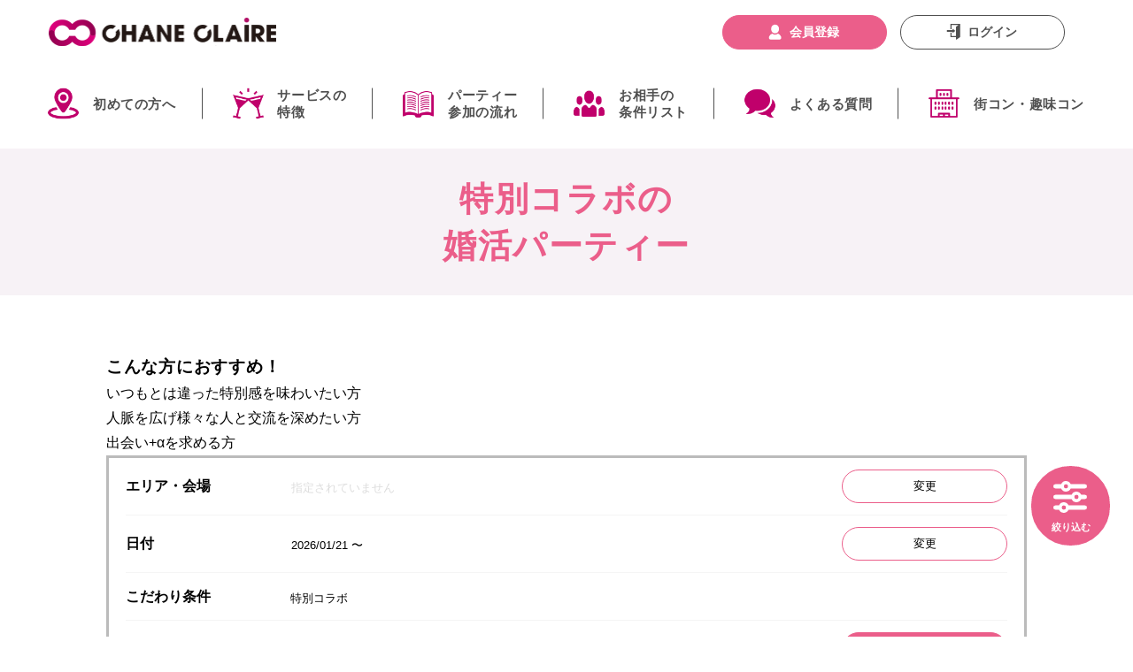

--- FILE ---
content_type: text/html; charset=UTF-8
request_url: https://www.2400.co.jp/category/special_colab.html
body_size: 34069
content:
<!doctype html>
 
 



<!DOCTYPE html>
<html lang="ja">
<head>
    <meta charset="UTF-8">
    <meta http-equiv="X-UA-Compatible" content="IE=edge">
    <meta name="viewport" content="width=device-width,initial-scale=1.0,minimum-scale=1.0">
    <meta name="format-detection" content="telephone=no">
    <meta name="csrf-param" content="_token" />
    <meta name="csrf-token" content="T86VxLr2Qhom01LJCV9ndBG3qcXlKOMPIKitxNuo">
    <meta name="keywords" content="特別コラボ,婚活パーティー検索,検索結果">
    <meta name="description" content="街コン・婚活パーティー・お見合いパーティー「シャンクレール」の「婚活パーティー検索結果」です。 |【月間動員数50000人突破！】東京／大阪／名古屋／福岡／札幌…全国で街コン・婚活パーティ―開催♪平均カップル率42％業界No.１達成◆…NHK『ニュースウォッチ９』女性誌『nonno』で特集取材。">

    <title>特別コラボの婚活パーティー</title>
    <link rel="stylesheet" href="https://cdnjs.cloudflare.com/ajax/libs/font-awesome/4.6.3/css/font-awesome.min.css">
    <link rel="stylesheet" href="https://cdnjs.cloudflare.com/ajax/libs/jqueryui/1.12.1/themes/base/jquery-ui.min.css">
    <link rel="shortcut icon" type="image/x-icon"  href="https://www.2400.co.jp/favicon.ico">
    <link href="/css/front-page.css?v=1724727579" rel="stylesheet" type="text/css">
    <link href="/css/common.css?v=1724727579" rel="stylesheet" type="text/css">
    <link href="/css/form.css?v=1711960017" rel="stylesheet" type="text/css">
    <link href="/css/onayami.css?v=1671594679" rel="stylesheet" type="text/css">
    <link href="/css/column.css?v=1671594679" rel="stylesheet" type="text/css">
    <link href="/css/topics.css?v=1671594679" rel="stylesheet" type="text/css">
    <link href="/css/report.css?v=1671594679" rel="stylesheet" type="text/css">
    <link href="/css/media.css?v=1671594679" rel="stylesheet" type="text/css">
    <link rel="canonical" href="https://www.2400.co.jp/category/special_colab.html">


    <!-- Google Tag Manager -->
    <script>(function(w,d,s,l,i){w[l]=w[l]||[];w[l].push({'gtm.start':
    new Date().getTime(),event:'gtm.js'});var f=d.getElementsByTagName(s)[0],
    j=d.createElement(s),dl=l!='dataLayer'?'&l='+l:'';j.async=true;j.src=
    'https://www.googletagmanager.com/gtm.js?id='+i+dl;f.parentNode.insertBefore(j,f);
    })(window,document,'script','dataLayer','GTM-NKHHHBF');</script>
    <!-- End Google Tag Manager -->
    </head>
<body id="page-login">
    <!-- Google Tag Manager (noscript) -->
    <noscript><iframe src="https://www.googletagmanager.com/ns.html?id=GTM-NKHHHBF" height="0" width="0" style="display:none;visibility:hidden"></iframe></noscript>
    <!-- End Google Tag Manager (noscript) -->

        
    <!-- Google Tag Manager -->
<script>(function(w,d,s,l,i){w[l]=w[l]||[];w[l].push({'gtm.start':
    new Date().getTime(),event:'gtm.js'});var f=d.getElementsByTagName(s)[0],
    j=d.createElement(s),dl=l!='dataLayer'?'&l='+l:'';j.async=true;j.src=
    'https://www.googletagmanager.com/gtm.js?id='+i+dl;f.parentNode.insertBefore(j,f);
    })(window,document,'script','dataLayer','GTM-NKHHHBF');</script>
<!-- End Google Tag Manager -->
<!-- Google Tag Manager (noscript) -->
<noscript><iframe src="https://www.googletagmanager.com/ns.html?id=GTM-NKHHHBF"
    height="0" width="0" style="display:none;visibility:hidden"></iframe></noscript>
    <!-- End Google Tag Manager (noscript) -->

<header id="header-contents">
    <div>
        <section class="nav-fix is-justify">
            <div class="box-nav-toggle">
                <div class="box-nav-toggle-inner">
                    <span></span>
                    <span></span>
                    <span></span>
                </div>
            </div>
            <div class="box-nav-logowrap">
                <div class="box-nav-logo object-fit-img">
                    <a href="/"><img src="/img/logo-top.png" alt="CHANE CLAiRE（シャンクレール）のロゴ"></a>
                </div>
            </div>
            <div class="box-nav-icon">
                                    <a href="https://www.2400.co.jp/login" class="cmn-topIcon icon-login object-fit-img"><img src="/img/icn-menu-02.svg" alt="ログイン"></a>
                    <!-- <a href="https://www.2400.co.jp/login" class="cmn-topIcon icon-favorite object-fit-img"><img src="/img/icn-header-02.svg" alt="お気に入り"> -->
                                    </a>
                <a href="https://www.2400.co.jp/schedule"class="cmn-topIcon icon-search only-sp object-fit-img anchorlink" id="search-icon"><img src="/img/icn-header-03.svg" alt="検索"></a>
            </div>
        </section>
    </div>
    <section id="nav-global">
        <div class="nav-global-inner">
                            <ul class="nav-list-main is-justify">
                    <li>
                        <a class="f-bold" href="/guide/beginners.html">初めての方へ</a>
                    </li>
                    <li>
                        <a class="f-bold" href="/guide/reason.html">サービスの<br>特徴</a>
                    </li>
                    <li>
                        <a class="f-bold" href="/guide/flow.html">パーティー<br>参加の流れ</a>
                    </li>
                    <li>
                        <a class="f-bold" href="/category/">お相手の<br>条件リスト</a>
                    </li>
                    <li>
                        <a class="f-bold" href="/faq">よくある質問</a>
                    </li>
                    <li>
                        <a class="f-bold" href="/machicon">街コン・趣味コン</a>
                    </li>
                    
                </ul>
                        <div class="nav-loginMenu">
                <ul class="nav-menuList">
                    <li>
                        <a href="/report/">婚活パーティー開催レポート</a>
                    </li>
                    <li>
                        <a href="/contact-report">不正通報窓口</a>
                    </li>
                    <li>
                        <a href="/guarantee">全額補償制度</a>
                    </li>
                    <li>
                        <a href="/aboutcovid">コロナ対策について</a>
                    </li>
                    <li>
                        <a href="/guide/">パーティー参加ガイド</a>
                    </li>                    
                    <li>
                        <a href="/report/happiness">幸せエピソード</a>
                    </li>
                    <!-- <li>
                        <a href="">恋愛・婚活コラム</a>
                    </li> -->
                    <li>
                        <a href="/onayami/">婚活お悩み相談</a>
                    </li>
                    <li>
                        <a href="/guide/hair">婚活ヘアアレンジコラム</a>
                    </li>
                    <li>
                        <a href="/guide/fashion/">婚活ファッションアドバイス</a>
                    </li>
                    <li>
                        <a href="/allabout/">オフィシャルアドバイザー</a>
                    </li>
                    <li>
                        <a href="/faq">よくある質問</a>
                    </li>
                    <li>
                        <a href="/contact/">お問い合せ</a>
                    </li>
                    <li>
                        <form method="POST" action="https://www.2400.co.jp/logout" accept-charset="UTF-8" class="logout-form" name="logout_form1"><input name="_token" type="hidden" value="T86VxLr2Qhom01LJCV9ndBG3qcXlKOMPIKitxNuo">
                            <a id="logout_sp">ログアウト</a>
                        </form>
                    </li>
                    <li>
                                                    <a href="https://www.2400.co.jp/login">ログイン</a>
                                            </li>
                </ul>
            </div>
                            <div class="box-nav-btn">
                    <button onclick="location.href='https://www.2400.co.jp/registration'" class="cmn-topBtn btn-register f-bold">会員登録</button>
                    <button onclick="location.href='https://www.2400.co.jp/login'" class="cmn-topBtn btn-login f-bold">ログイン</button>
                </div>
                    </div>
    </section>
</header>    	<main>
<!--  <div class="pankuzu">
    <ul itemscope itemtype="http://schema.org/BreadcrumbList">
      <li itemprop="itemListElement" itemscope itemtype="http://schema.org/ListItem"><a href="/" itemprop="item"><span itemprop="name">婚活パーティーのシャンクレール</span></a><meta itemprop="position" content="1" /></li>
      <li itemprop="itemListElement" itemscope itemtype="http://schema.org/ListItem"><span itemprop="name">会員ログイン</span><meta itemprop="position" content="2" /></li>
    </ul>
  </div>-->
  
  <div class="p-pageHead p-pageHead--hall">
    <div class="p-pageHeadInner">
      <h2 class="p-pageHead__title">特別コラボの<br>婚活パーティー</h2>
    </div>
  </div>
    
  <div class="container">
	<div class="categoryKv" style="background-image: url('/storage/images/category/6028.jpg');"></div>
    <div class="l-inner">
			<div class="categorySec">
				<div class="categoryRecommendBox">
					<h3 class="categoryRecommendBoxTitle">
						こんな方におすすめ！
					</h3>
					<ul class="categoryRecommendBoxList">
																								<li class="categoryRecommendBoxList__item">
								いつもとは違った特別感を味わいたい方
							</li>
																														<li class="categoryRecommendBoxList__item">
								人脈を広げ様々な人と交流を深めたい方
							</li>
																														<li class="categoryRecommendBoxList__item">
								出会い+αを求める方
							</li>
																																	</ul>
				</div>
			</div>
			
			<!-- ★検索部 -->
			<div class="partySearch hallSec" id="searchBox">
    <ul class="partySearchFieldWrap">
                <li class="partySearchField" id="area">
            <div class="partySearchField__label">エリア<br class="u-spOnly">・会場</div>
            <div class="partySearchField__data">
                                    指定されていません
                            </div>
                            <button class="partySearchField__btn" id="area-btn">変更</button>
                    </li>
        
                <li class="partySearchField" id="date">
            <div class="partySearchField__label">日付</div>
            <div class="partySearchField__data">
                                    <span>2026/01/21 〜 </span>
                            </div>
            <button class="partySearchField__btn" id="date-btn">変更</button>
        </li>
        
                <li class="partySearchField">
            <div class="partySearchField__label">こだわり<br class="u-spOnly">条件</div>
            <div class="partySearchField__data full">
                <span>特別コラボ</span>
            </div>
        </li>
        <li class="partySearchField">
            <div class="partySearchField__label"></div>
            <div class="partySearchField__data"></div>
                            <button id="party-btn" class="partySearchField__narrowDown">条件を絞り込む</button>
                    </li>
    </ul>
    <div style="text-align: center; min-height: 1px; margin-top: 3em;">  
       <a href="https://www.konkatsu-gym.jp/?utm_source=2400&utm_medium=banner&utm_campaign=2400banner&utm_id=2400banner&utm_term=category%2Fspecial_colab.html" target="_blank"
           onclick="gtag('event', 'banner_click', {
                event_category: 'banner',
                event_label: '/schedule'
            });"
        >
            <picture> 
                <source media="(max-width: 480px)" srcset="/img/Specialbanner/SP_marigym_320_75.jpg">  
                <img src="/img/Specialbanner/PC_marigym_728_90.jpg" > 
            </picture>
        </a>
    </div>
        <div class="partySearchDateWrap">
        <ul class="partySearchDate">
            <li class="partySearchDate__item ">
                <a href="https://www.2400.co.jp/category/special_colab.html?date_all=1">
                    <button>
                        すべて<br>
                        
                    </button>
                </a>
            </li>
                        <li class="partySearchDate__item partySearchDate__item--all">
                                <a href="https://www.2400.co.jp/category/special_colab.html?from=2026/01/21&amp;to=2026/01/21#searchBox">
                    <button>
                        1/21 (水)<br>
                        
                    </button>
                </a>
            </li>
                        <li class="partySearchDate__item ">
                                <a href="https://www.2400.co.jp/category/special_colab.html?from=2026/01/22&amp;to=2026/01/22#searchBox">
                    <button>
                        1/22 (木)<br>
                        
                    </button>
                </a>
            </li>
                        <li class="partySearchDate__item ">
                                <a href="https://www.2400.co.jp/category/special_colab.html?from=2026/01/23&amp;to=2026/01/23#searchBox">
                    <button>
                        1/23 (金)<br>
                        
                    </button>
                </a>
            </li>
                        <li class="partySearchDate__item ">
                                <a href="https://www.2400.co.jp/category/special_colab.html?from=2026/01/24&amp;to=2026/01/24#searchBox">
                    <button>
                        1/24 (土)<br>
                        
                    </button>
                </a>
            </li>
                        <li class="partySearchDate__item ">
                                <a href="https://www.2400.co.jp/category/special_colab.html?from=2026/01/25&amp;to=2026/01/25#searchBox">
                    <button>
                        1/25 (日)<br>
                        
                    </button>
                </a>
            </li>
                        <li class="partySearchDate__item ">
                                <a href="https://www.2400.co.jp/category/special_colab.html?from=2026/01/26&amp;to=2026/01/26#searchBox">
                    <button>
                        1/26 (月)<br>
                        
                    </button>
                </a>
            </li>
                        <li class="partySearchDate__item ">
                                <a href="https://www.2400.co.jp/category/special_colab.html?from=2026/01/27&amp;to=2026/01/27#searchBox">
                    <button>
                        1/27 (火)<br>
                        
                    </button>
                </a>
            </li>
                    </ul>
    </div>

    <div class="partySearchBottomWrap">
        <div class="partySearchResult">
                        <span>0</span>件中&nbsp;～件
                    </div>
        <div>
            <span><a href="#" style="font-size:13px;font-weight:bold;" id="save_search_param">＋この検索条件を保存する</a></span>
        </div>
    </div>
</div>
			<!-- ★一覧 -->
			<section class="partySearchResultEmpty">
    <div>
        ご希望の条件のパーティーは終了しているようです。<br/>
        別の条件でお探しいただくか、シャンクレールがオススメするパーティーを探してみませんか?
    </div>
    <div class="partySearchResultEmptyBtn">
        <a class="partySearchResultEmptyBtnAnc" href="/category/same_generation.html">
            シャンクレールがおすすめするパーティーを見てみる
        </a>
    </div>
</section>
			
	</div>
  </div>
  <!-- /container -->
		<!-- ★SNS ボタン -->
		<section class="area-snsFollow t-Center">
  <div style="margin: 0 auto;width:50%">  
      <a href="https://www.konkatsu-gym.jp/?utm_source=2400&utm_medium=banner&utm_campaign=2400banner&utm_id=2400banner&utm_term=category%2Fspecial_colab.html_SNS" target="_blank"
            onclick="gtag('event', 'banner_click', {
                event_category: 'banner',
                event_label: window.location.hash +'_SNS'
            });"
      >
            <picture> 
                <source media="(max-width: 768px)" srcset="/img/Specialbanner/SP_marigym_300_250.jpg">  
                <img src="/img/Specialbanner/PC_marigym_2120_250.jpg" alt="バナー"> 
            </picture>
      </a>
  </div>
    <h2 class="ttl-snsFollow is-txtPink f-bold">シャンクレールの<br>公式アカウントをフォロー</h2>
    <ul class="list-snsFollow">
        <li class="list-snsFollow-child object-fit-img">
            <a href="https://lin.ee/oot6Ssu" target="_blank"><img src="/img/icn-sns-01.svg" alt="LINEアカウントをフォロー"></a>
        </li>
        <li class="list-snsFollow-child object-fit-img">
            <a href="https://twitter.com/chane_claire" target="_blank"><img src="/img/icn-sns-02.svg" alt="Xアカウントをフォロー"></a>
        </li>
        <li class="list-snsFollow-child object-fit-img">
            <a href="https://www.facebook.com/chaneclaire/" target="_blank"><img src="/img/icn-sns-03.svg" alt="Facebookアカウントをフォロー"></a>
        </li>
        <li class="list-snsFollow-child object-fit-img">
            <a href="https://www.instagram.com/chane_claire/?hl=ja" target="_blank"><img src="/img/icn-sns-04.svg" alt="Instagramアカウントをフォロー"></a>
        </li>
    </ul>
</section>
		<!-- /.area-snsFollow -->
		
		<!-- ★検索のモーダル -->
		<section class="partySearchAreaSettingModal">
    <div class="partySearchAreaSettingModalInner">
        <button type="button" class="partySearchSettingCloseBtn" id="area-close-btn">
            閉じる
        </button>
        <h3 class="partySearchSettingTitle">
            エリア・会場を追加
        </h3>
        <div class="partySearchSettingChoicesLocalLabel">
            地域一覧  <span id="region-toggle-btn" class="partySearchSettingChoicesLocalLabel__toggleBtn">開く</span>
        </div>
        <form>
            <div class="partySearchSettingAreaChoicesWrap">
                <ul class="partySearchSettingLocalChoicesBtnWrap" id="region-list" style="display:none;">
                                            <li class="partySearchSettingLocalChoicesBtn">
                            <label>
                                <input type="radio" name="local-choice" value="hokkaido" ><span>北海道</span>
                            </label>
                        </li>
                                            <li class="partySearchSettingLocalChoicesBtn">
                            <label>
                                <input type="radio" name="local-choice" value="tohoku" ><span>東北</span>
                            </label>
                        </li>
                                            <li class="partySearchSettingLocalChoicesBtn">
                            <label>
                                <input type="radio" name="local-choice" value="kanto" ><span>関東</span>
                            </label>
                        </li>
                                            <li class="partySearchSettingLocalChoicesBtn">
                            <label>
                                <input type="radio" name="local-choice" value="tokai" ><span>東海</span>
                            </label>
                        </li>
                                            <li class="partySearchSettingLocalChoicesBtn">
                            <label>
                                <input type="radio" name="local-choice" value="hokuriku" ><span>甲信越・北陸</span>
                            </label>
                        </li>
                                            <li class="partySearchSettingLocalChoicesBtn">
                            <label>
                                <input type="radio" name="local-choice" value="kansai" ><span>関西</span>
                            </label>
                        </li>
                                            <li class="partySearchSettingLocalChoicesBtn">
                            <label>
                                <input type="radio" name="local-choice" value="chugokushikoku" ><span>中国・四国</span>
                            </label>
                        </li>
                                            <li class="partySearchSettingLocalChoicesBtn">
                            <label>
                                <input type="radio" name="local-choice" value="kyushu" ><span>九州・沖縄</span>
                            </label>
                        </li>
                                    </ul>
                                    <div class="partySearchSettingAreaChoices hokkaido" region_id="">
                        <div class="partySearchSettingChoicesAreaLabel">北海道</div>
                                                <div class="partySearchSettingAreaChoices__pref">
                            <div class="partySearchSettingAreaChoicesPrefLabel">
                                <label>
                                    <input type="checkbox" name="pref-all"  value="1:北海道"><span>北海道</span>
                                </label>
                            </div>
                            <ul class="partySearchSettingAreaChoicesBtnWrap">
                                                                <li class="partySearchSettingAreaChoicesBtn">
                                    <label>
                                        <input type="checkbox" name="area" value="1:札幌" ><span>札幌</span>
                                    </label>
                                </li>
                                                            </ul>
                        </div>
                                            </div>
                                    <div class="partySearchSettingAreaChoices tohoku" region_id="">
                        <div class="partySearchSettingChoicesAreaLabel">東北</div>
                                                <div class="partySearchSettingAreaChoices__pref">
                            <div class="partySearchSettingAreaChoicesPrefLabel">
                                <label>
                                    <input type="checkbox" name="pref-all"  value="2:宮城"><span>宮城</span>
                                </label>
                            </div>
                            <ul class="partySearchSettingAreaChoicesBtnWrap">
                                                                <li class="partySearchSettingAreaChoicesBtn">
                                    <label>
                                        <input type="checkbox" name="area" value="3:仙台" ><span>仙台</span>
                                    </label>
                                </li>
                                                            </ul>
                        </div>
                                                <div class="partySearchSettingAreaChoices__pref">
                            <div class="partySearchSettingAreaChoicesPrefLabel">
                                <label>
                                    <input type="checkbox" name="pref-all"  value="47:福島"><span>福島</span>
                                </label>
                            </div>
                            <ul class="partySearchSettingAreaChoicesBtnWrap">
                                                                <li class="partySearchSettingAreaChoicesBtn">
                                    <label>
                                        <input type="checkbox" name="area" value="4:福島" ><span>福島</span>
                                    </label>
                                </li>
                                                                <li class="partySearchSettingAreaChoicesBtn">
                                    <label>
                                        <input type="checkbox" name="area" value="5:郡山" ><span>郡山</span>
                                    </label>
                                </li>
                                                            </ul>
                        </div>
                                            </div>
                                    <div class="partySearchSettingAreaChoices kanto" region_id="">
                        <div class="partySearchSettingChoicesAreaLabel">関東</div>
                                                <div class="partySearchSettingAreaChoices__pref">
                            <div class="partySearchSettingAreaChoicesPrefLabel">
                                <label>
                                    <input type="checkbox" name="pref-all"  value="17:東京"><span>東京</span>
                                </label>
                            </div>
                            <ul class="partySearchSettingAreaChoicesBtnWrap">
                                                                <li class="partySearchSettingAreaChoicesBtn">
                                    <label>
                                        <input type="checkbox" name="area" value="27:銀座" ><span>銀座</span>
                                    </label>
                                </li>
                                                                <li class="partySearchSettingAreaChoicesBtn">
                                    <label>
                                        <input type="checkbox" name="area" value="29:新宿" ><span>新宿</span>
                                    </label>
                                </li>
                                                                <li class="partySearchSettingAreaChoicesBtn">
                                    <label>
                                        <input type="checkbox" name="area" value="30:池袋" ><span>池袋</span>
                                    </label>
                                </li>
                                                                <li class="partySearchSettingAreaChoicesBtn">
                                    <label>
                                        <input type="checkbox" name="area" value="31:立川" ><span>立川</span>
                                    </label>
                                </li>
                                                                <li class="partySearchSettingAreaChoicesBtn">
                                    <label>
                                        <input type="checkbox" name="area" value="92:丸の内" ><span>丸の内</span>
                                    </label>
                                </li>
                                                                <li class="partySearchSettingAreaChoicesBtn">
                                    <label>
                                        <input type="checkbox" name="area" value="38:六本木" ><span>六本木</span>
                                    </label>
                                </li>
                                                            </ul>
                        </div>
                                                <div class="partySearchSettingAreaChoices__pref">
                            <div class="partySearchSettingAreaChoicesPrefLabel">
                                <label>
                                    <input type="checkbox" name="pref-all"  value="3:神奈川"><span>神奈川</span>
                                </label>
                            </div>
                            <ul class="partySearchSettingAreaChoicesBtnWrap">
                                                                <li class="partySearchSettingAreaChoicesBtn">
                                    <label>
                                        <input type="checkbox" name="area" value="9:横浜" ><span>横浜</span>
                                    </label>
                                </li>
                                                                <li class="partySearchSettingAreaChoicesBtn">
                                    <label>
                                        <input type="checkbox" name="area" value="11:川崎" ><span>川崎</span>
                                    </label>
                                </li>
                                                                <li class="partySearchSettingAreaChoicesBtn">
                                    <label>
                                        <input type="checkbox" name="area" value="10:本厚木" ><span>本厚木</span>
                                    </label>
                                </li>
                                                                <li class="partySearchSettingAreaChoicesBtn">
                                    <label>
                                        <input type="checkbox" name="area" value="95:藤沢" ><span>藤沢</span>
                                    </label>
                                </li>
                                                            </ul>
                        </div>
                                                <div class="partySearchSettingAreaChoices__pref">
                            <div class="partySearchSettingAreaChoicesPrefLabel">
                                <label>
                                    <input type="checkbox" name="pref-all"  value="4:千葉"><span>千葉</span>
                                </label>
                            </div>
                            <ul class="partySearchSettingAreaChoicesBtnWrap">
                                                                <li class="partySearchSettingAreaChoicesBtn">
                                    <label>
                                        <input type="checkbox" name="area" value="12:千葉" ><span>千葉</span>
                                    </label>
                                </li>
                                                                <li class="partySearchSettingAreaChoicesBtn">
                                    <label>
                                        <input type="checkbox" name="area" value="13:柏" ><span>柏</span>
                                    </label>
                                </li>
                                                                <li class="partySearchSettingAreaChoicesBtn">
                                    <label>
                                        <input type="checkbox" name="area" value="14:成田" ><span>成田</span>
                                    </label>
                                </li>
                                                                <li class="partySearchSettingAreaChoicesBtn">
                                    <label>
                                        <input type="checkbox" name="area" value="15:船橋" ><span>船橋</span>
                                    </label>
                                </li>
                                                            </ul>
                        </div>
                                                <div class="partySearchSettingAreaChoices__pref">
                            <div class="partySearchSettingAreaChoicesPrefLabel">
                                <label>
                                    <input type="checkbox" name="pref-all"  value="5:埼玉"><span>埼玉</span>
                                </label>
                            </div>
                            <ul class="partySearchSettingAreaChoicesBtnWrap">
                                                                <li class="partySearchSettingAreaChoicesBtn">
                                    <label>
                                        <input type="checkbox" name="area" value="17:大宮" ><span>大宮</span>
                                    </label>
                                </li>
                                                                <li class="partySearchSettingAreaChoicesBtn">
                                    <label>
                                        <input type="checkbox" name="area" value="18:川越" ><span>川越</span>
                                    </label>
                                </li>
                                                                <li class="partySearchSettingAreaChoicesBtn">
                                    <label>
                                        <input type="checkbox" name="area" value="19:熊谷" ><span>熊谷</span>
                                    </label>
                                </li>
                                                            </ul>
                        </div>
                                                <div class="partySearchSettingAreaChoices__pref">
                            <div class="partySearchSettingAreaChoicesPrefLabel">
                                <label>
                                    <input type="checkbox" name="pref-all"  value="6:栃木"><span>栃木</span>
                                </label>
                            </div>
                            <ul class="partySearchSettingAreaChoicesBtnWrap">
                                                                <li class="partySearchSettingAreaChoicesBtn">
                                    <label>
                                        <input type="checkbox" name="area" value="22:宇都宮" ><span>宇都宮</span>
                                    </label>
                                </li>
                                                            </ul>
                        </div>
                                                <div class="partySearchSettingAreaChoices__pref">
                            <div class="partySearchSettingAreaChoicesPrefLabel">
                                <label>
                                    <input type="checkbox" name="pref-all"  value="8:茨城"><span>茨城</span>
                                </label>
                            </div>
                            <ul class="partySearchSettingAreaChoicesBtnWrap">
                                                                <li class="partySearchSettingAreaChoicesBtn">
                                    <label>
                                        <input type="checkbox" name="area" value="23:水戸" ><span>水戸</span>
                                    </label>
                                </li>
                                                                <li class="partySearchSettingAreaChoicesBtn">
                                    <label>
                                        <input type="checkbox" name="area" value="24:つくば" ><span>つくば</span>
                                    </label>
                                </li>
                                                            </ul>
                        </div>
                                                <div class="partySearchSettingAreaChoices__pref">
                            <div class="partySearchSettingAreaChoicesPrefLabel">
                                <label>
                                    <input type="checkbox" name="pref-all"  value="9:群馬"><span>群馬</span>
                                </label>
                            </div>
                            <ul class="partySearchSettingAreaChoicesBtnWrap">
                                                                <li class="partySearchSettingAreaChoicesBtn">
                                    <label>
                                        <input type="checkbox" name="area" value="25:高崎" ><span>高崎</span>
                                    </label>
                                </li>
                                                            </ul>
                        </div>
                                            </div>
                                    <div class="partySearchSettingAreaChoices tokai" region_id="">
                        <div class="partySearchSettingChoicesAreaLabel">東海</div>
                                                <div class="partySearchSettingAreaChoices__pref">
                            <div class="partySearchSettingAreaChoicesPrefLabel">
                                <label>
                                    <input type="checkbox" name="pref-all"  value="26:名古屋"><span>名古屋</span>
                                </label>
                            </div>
                            <ul class="partySearchSettingAreaChoicesBtnWrap">
                                                                <li class="partySearchSettingAreaChoicesBtn">
                                    <label>
                                        <input type="checkbox" name="area" value="41:名古屋" ><span>名古屋</span>
                                    </label>
                                </li>
                                                                <li class="partySearchSettingAreaChoicesBtn">
                                    <label>
                                        <input type="checkbox" name="area" value="42:栄" ><span>栄</span>
                                    </label>
                                </li>
                                                                <li class="partySearchSettingAreaChoicesBtn">
                                    <label>
                                        <input type="checkbox" name="area" value="43:豊橋" ><span>豊橋</span>
                                    </label>
                                </li>
                                                                <li class="partySearchSettingAreaChoicesBtn">
                                    <label>
                                        <input type="checkbox" name="area" value="44:岡崎" ><span>岡崎</span>
                                    </label>
                                </li>
                                                                <li class="partySearchSettingAreaChoicesBtn">
                                    <label>
                                        <input type="checkbox" name="area" value="93:豊田" ><span>豊田</span>
                                    </label>
                                </li>
                                                            </ul>
                        </div>
                                                <div class="partySearchSettingAreaChoices__pref">
                            <div class="partySearchSettingAreaChoicesPrefLabel">
                                <label>
                                    <input type="checkbox" name="pref-all"  value="27:岐阜"><span>岐阜</span>
                                </label>
                            </div>
                            <ul class="partySearchSettingAreaChoicesBtnWrap">
                                                                <li class="partySearchSettingAreaChoicesBtn">
                                    <label>
                                        <input type="checkbox" name="area" value="45:岐阜" ><span>岐阜</span>
                                    </label>
                                </li>
                                                            </ul>
                        </div>
                                                <div class="partySearchSettingAreaChoices__pref">
                            <div class="partySearchSettingAreaChoicesPrefLabel">
                                <label>
                                    <input type="checkbox" name="pref-all"  value="28:三重"><span>三重</span>
                                </label>
                            </div>
                            <ul class="partySearchSettingAreaChoicesBtnWrap">
                                                                <li class="partySearchSettingAreaChoicesBtn">
                                    <label>
                                        <input type="checkbox" name="area" value="46:津" ><span>津</span>
                                    </label>
                                </li>
                                                                <li class="partySearchSettingAreaChoicesBtn">
                                    <label>
                                        <input type="checkbox" name="area" value="47:四日市" ><span>四日市</span>
                                    </label>
                                </li>
                                                            </ul>
                        </div>
                                                <div class="partySearchSettingAreaChoices__pref">
                            <div class="partySearchSettingAreaChoicesPrefLabel">
                                <label>
                                    <input type="checkbox" name="pref-all"  value="29:静岡"><span>静岡</span>
                                </label>
                            </div>
                            <ul class="partySearchSettingAreaChoicesBtnWrap">
                                                                <li class="partySearchSettingAreaChoicesBtn">
                                    <label>
                                        <input type="checkbox" name="area" value="48:浜松" ><span>浜松</span>
                                    </label>
                                </li>
                                                                <li class="partySearchSettingAreaChoicesBtn">
                                    <label>
                                        <input type="checkbox" name="area" value="49:静岡" ><span>静岡</span>
                                    </label>
                                </li>
                                                                <li class="partySearchSettingAreaChoicesBtn">
                                    <label>
                                        <input type="checkbox" name="area" value="50:沼津" ><span>沼津</span>
                                    </label>
                                </li>
                                                                <li class="partySearchSettingAreaChoicesBtn">
                                    <label>
                                        <input type="checkbox" name="area" value="51:富士" ><span>富士</span>
                                    </label>
                                </li>
                                                                <li class="partySearchSettingAreaChoicesBtn">
                                    <label>
                                        <input type="checkbox" name="area" value="52:掛川" ><span>掛川</span>
                                    </label>
                                </li>
                                                            </ul>
                        </div>
                                            </div>
                                    <div class="partySearchSettingAreaChoices hokuriku" region_id="">
                        <div class="partySearchSettingChoicesAreaLabel">甲信越・北陸</div>
                                                <div class="partySearchSettingAreaChoices__pref">
                            <div class="partySearchSettingAreaChoicesPrefLabel">
                                <label>
                                    <input type="checkbox" name="pref-all"  value="7:山梨"><span>山梨</span>
                                </label>
                            </div>
                            <ul class="partySearchSettingAreaChoicesBtnWrap">
                                                                <li class="partySearchSettingAreaChoicesBtn">
                                    <label>
                                        <input type="checkbox" name="area" value="54:甲府" ><span>甲府</span>
                                    </label>
                                </li>
                                                            </ul>
                        </div>
                                                <div class="partySearchSettingAreaChoices__pref">
                            <div class="partySearchSettingAreaChoicesPrefLabel">
                                <label>
                                    <input type="checkbox" name="pref-all"  value="50:新潟"><span>新潟</span>
                                </label>
                            </div>
                            <ul class="partySearchSettingAreaChoicesBtnWrap">
                                                                <li class="partySearchSettingAreaChoicesBtn">
                                    <label>
                                        <input type="checkbox" name="area" value="55:新潟" ><span>新潟</span>
                                    </label>
                                </li>
                                                            </ul>
                        </div>
                                                <div class="partySearchSettingAreaChoices__pref">
                            <div class="partySearchSettingAreaChoicesPrefLabel">
                                <label>
                                    <input type="checkbox" name="pref-all"  value="54:長野"><span>長野</span>
                                </label>
                            </div>
                            <ul class="partySearchSettingAreaChoicesBtnWrap">
                                                                <li class="partySearchSettingAreaChoicesBtn">
                                    <label>
                                        <input type="checkbox" name="area" value="56:長野" ><span>長野</span>
                                    </label>
                                </li>
                                                                <li class="partySearchSettingAreaChoicesBtn">
                                    <label>
                                        <input type="checkbox" name="area" value="57:松本" ><span>松本</span>
                                    </label>
                                </li>
                                                            </ul>
                        </div>
                                                <div class="partySearchSettingAreaChoices__pref">
                            <div class="partySearchSettingAreaChoicesPrefLabel">
                                <label>
                                    <input type="checkbox" name="pref-all"  value="53:石川"><span>石川</span>
                                </label>
                            </div>
                            <ul class="partySearchSettingAreaChoicesBtnWrap">
                                                                <li class="partySearchSettingAreaChoicesBtn">
                                    <label>
                                        <input type="checkbox" name="area" value="58:金沢" ><span>金沢</span>
                                    </label>
                                </li>
                                                            </ul>
                        </div>
                                                <div class="partySearchSettingAreaChoices__pref">
                            <div class="partySearchSettingAreaChoicesPrefLabel">
                                <label>
                                    <input type="checkbox" name="pref-all"  value="58:富山"><span>富山</span>
                                </label>
                            </div>
                            <ul class="partySearchSettingAreaChoicesBtnWrap">
                                                                <li class="partySearchSettingAreaChoicesBtn">
                                    <label>
                                        <input type="checkbox" name="area" value="59:富山" ><span>富山</span>
                                    </label>
                                </li>
                                                            </ul>
                        </div>
                                            </div>
                                    <div class="partySearchSettingAreaChoices kansai" region_id="">
                        <div class="partySearchSettingChoicesAreaLabel">関西</div>
                                                <div class="partySearchSettingAreaChoices__pref">
                            <div class="partySearchSettingAreaChoicesPrefLabel">
                                <label>
                                    <input type="checkbox" name="pref-all"  value="30:大阪"><span>大阪</span>
                                </label>
                            </div>
                            <ul class="partySearchSettingAreaChoicesBtnWrap">
                                                                <li class="partySearchSettingAreaChoicesBtn">
                                    <label>
                                        <input type="checkbox" name="area" value="61:梅田" ><span>梅田</span>
                                    </label>
                                </li>
                                                                <li class="partySearchSettingAreaChoicesBtn">
                                    <label>
                                        <input type="checkbox" name="area" value="62:心斎橋" ><span>心斎橋</span>
                                    </label>
                                </li>
                                                            </ul>
                        </div>
                                                <div class="partySearchSettingAreaChoices__pref">
                            <div class="partySearchSettingAreaChoicesPrefLabel">
                                <label>
                                    <input type="checkbox" name="pref-all"  value="31:京都"><span>京都</span>
                                </label>
                            </div>
                            <ul class="partySearchSettingAreaChoicesBtnWrap">
                                                                <li class="partySearchSettingAreaChoicesBtn">
                                    <label>
                                        <input type="checkbox" name="area" value="65:京都" ><span>京都</span>
                                    </label>
                                </li>
                                                            </ul>
                        </div>
                                                <div class="partySearchSettingAreaChoices__pref">
                            <div class="partySearchSettingAreaChoicesPrefLabel">
                                <label>
                                    <input type="checkbox" name="pref-all"  value="32:兵庫"><span>兵庫</span>
                                </label>
                            </div>
                            <ul class="partySearchSettingAreaChoicesBtnWrap">
                                                                <li class="partySearchSettingAreaChoicesBtn">
                                    <label>
                                        <input type="checkbox" name="area" value="66:神戸" ><span>神戸</span>
                                    </label>
                                </li>
                                                                <li class="partySearchSettingAreaChoicesBtn">
                                    <label>
                                        <input type="checkbox" name="area" value="67:姫路" ><span>姫路</span>
                                    </label>
                                </li>
                                                            </ul>
                        </div>
                                                <div class="partySearchSettingAreaChoices__pref">
                            <div class="partySearchSettingAreaChoicesPrefLabel">
                                <label>
                                    <input type="checkbox" name="pref-all"  value="33:奈良"><span>奈良</span>
                                </label>
                            </div>
                            <ul class="partySearchSettingAreaChoicesBtnWrap">
                                                                <li class="partySearchSettingAreaChoicesBtn">
                                    <label>
                                        <input type="checkbox" name="area" value="68:奈良" ><span>奈良</span>
                                    </label>
                                </li>
                                                            </ul>
                        </div>
                                                <div class="partySearchSettingAreaChoices__pref">
                            <div class="partySearchSettingAreaChoicesPrefLabel">
                                <label>
                                    <input type="checkbox" name="pref-all"  value="34:滋賀"><span>滋賀</span>
                                </label>
                            </div>
                            <ul class="partySearchSettingAreaChoicesBtnWrap">
                                                                <li class="partySearchSettingAreaChoicesBtn">
                                    <label>
                                        <input type="checkbox" name="area" value="69:滋賀" ><span>滋賀</span>
                                    </label>
                                </li>
                                                                <li class="partySearchSettingAreaChoicesBtn">
                                    <label>
                                        <input type="checkbox" name="area" value="98:草津" ><span>草津</span>
                                    </label>
                                </li>
                                                            </ul>
                        </div>
                                                <div class="partySearchSettingAreaChoices__pref">
                            <div class="partySearchSettingAreaChoicesPrefLabel">
                                <label>
                                    <input type="checkbox" name="pref-all"  value="35:和歌山"><span>和歌山</span>
                                </label>
                            </div>
                            <ul class="partySearchSettingAreaChoicesBtnWrap">
                                                                <li class="partySearchSettingAreaChoicesBtn">
                                    <label>
                                        <input type="checkbox" name="area" value="70:和歌山" ><span>和歌山</span>
                                    </label>
                                </li>
                                                            </ul>
                        </div>
                                            </div>
                                    <div class="partySearchSettingAreaChoices chugokushikoku" region_id="">
                        <div class="partySearchSettingChoicesAreaLabel">中国・四国</div>
                                                <div class="partySearchSettingAreaChoices__pref">
                            <div class="partySearchSettingAreaChoicesPrefLabel">
                                <label>
                                    <input type="checkbox" name="pref-all"  value="37:広島"><span>広島</span>
                                </label>
                            </div>
                            <ul class="partySearchSettingAreaChoicesBtnWrap">
                                                                <li class="partySearchSettingAreaChoicesBtn">
                                    <label>
                                        <input type="checkbox" name="area" value="71:広島" ><span>広島</span>
                                    </label>
                                </li>
                                                                <li class="partySearchSettingAreaChoicesBtn">
                                    <label>
                                        <input type="checkbox" name="area" value="96:福山" ><span>福山</span>
                                    </label>
                                </li>
                                                            </ul>
                        </div>
                                                <div class="partySearchSettingAreaChoices__pref">
                            <div class="partySearchSettingAreaChoicesPrefLabel">
                                <label>
                                    <input type="checkbox" name="pref-all"  value="38:岡山"><span>岡山</span>
                                </label>
                            </div>
                            <ul class="partySearchSettingAreaChoicesBtnWrap">
                                                                <li class="partySearchSettingAreaChoicesBtn">
                                    <label>
                                        <input type="checkbox" name="area" value="72:岡山" ><span>岡山</span>
                                    </label>
                                </li>
                                                            </ul>
                        </div>
                                                <div class="partySearchSettingAreaChoices__pref">
                            <div class="partySearchSettingAreaChoicesPrefLabel">
                                <label>
                                    <input type="checkbox" name="pref-all"  value="60:山口"><span>山口</span>
                                </label>
                            </div>
                            <ul class="partySearchSettingAreaChoicesBtnWrap">
                                                                <li class="partySearchSettingAreaChoicesBtn">
                                    <label>
                                        <input type="checkbox" name="area" value="73:下関" ><span>下関</span>
                                    </label>
                                </li>
                                                            </ul>
                        </div>
                                                <div class="partySearchSettingAreaChoices__pref">
                            <div class="partySearchSettingAreaChoicesPrefLabel">
                                <label>
                                    <input type="checkbox" name="pref-all"  value="39:香川"><span>香川</span>
                                </label>
                            </div>
                            <ul class="partySearchSettingAreaChoicesBtnWrap">
                                                                <li class="partySearchSettingAreaChoicesBtn">
                                    <label>
                                        <input type="checkbox" name="area" value="74:高松" ><span>高松</span>
                                    </label>
                                </li>
                                                            </ul>
                        </div>
                                            </div>
                                    <div class="partySearchSettingAreaChoices kyushu" region_id="">
                        <div class="partySearchSettingChoicesAreaLabel">九州・沖縄</div>
                                                <div class="partySearchSettingAreaChoices__pref">
                            <div class="partySearchSettingAreaChoicesPrefLabel">
                                <label>
                                    <input type="checkbox" name="pref-all"  value="43:福岡"><span>福岡</span>
                                </label>
                            </div>
                            <ul class="partySearchSettingAreaChoicesBtnWrap">
                                                                <li class="partySearchSettingAreaChoicesBtn">
                                    <label>
                                        <input type="checkbox" name="area" value="81:天神" ><span>天神</span>
                                    </label>
                                </li>
                                                                <li class="partySearchSettingAreaChoicesBtn">
                                    <label>
                                        <input type="checkbox" name="area" value="82:小倉" ><span>小倉</span>
                                    </label>
                                </li>
                                                                <li class="partySearchSettingAreaChoicesBtn">
                                    <label>
                                        <input type="checkbox" name="area" value="83:博多" ><span>博多</span>
                                    </label>
                                </li>
                                                                <li class="partySearchSettingAreaChoicesBtn">
                                    <label>
                                        <input type="checkbox" name="area" value="97:久留米" ><span>久留米</span>
                                    </label>
                                </li>
                                                            </ul>
                        </div>
                                                <div class="partySearchSettingAreaChoices__pref">
                            <div class="partySearchSettingAreaChoicesPrefLabel">
                                <label>
                                    <input type="checkbox" name="pref-all"  value="51:長崎"><span>長崎</span>
                                </label>
                            </div>
                            <ul class="partySearchSettingAreaChoicesBtnWrap">
                                                                <li class="partySearchSettingAreaChoicesBtn">
                                    <label>
                                        <input type="checkbox" name="area" value="87:長崎" ><span>長崎</span>
                                    </label>
                                </li>
                                                            </ul>
                        </div>
                                                <div class="partySearchSettingAreaChoices__pref">
                            <div class="partySearchSettingAreaChoicesPrefLabel">
                                <label>
                                    <input type="checkbox" name="pref-all"  value="46:沖縄"><span>沖縄</span>
                                </label>
                            </div>
                            <ul class="partySearchSettingAreaChoicesBtnWrap">
                                                                <li class="partySearchSettingAreaChoicesBtn">
                                    <label>
                                        <input type="checkbox" name="area" value="91:沖縄" ><span>沖縄</span>
                                    </label>
                                </li>
                                                            </ul>
                        </div>
                                            </div>
                            </div>
            <div class="partySearchSettingBottomWrap">
                <div class="partySearchSettingSearchResult">
                    <!-- 条件に合うパーティー<span class="partySearchSettingSearchResult__num">864</span>件 -->
                </div>
                <div class="partySearchSettingBtnWrap">
                    <button type="button" class="partySearchSettingResetBtn">
                        リセット
                    </button>
                    <button type="button" class="partySearchSettingSubmitBtn" id="hall-select">
                        選択する
                    </button>
                </div>
            </div>
            <input type="hidden" id="region_name" value="">
            <input type="hidden" id="url_key" value="">
            <input type="hidden" id="area_key" value="">
        </form>
    </div>
</section>

<section class="partySearchDateSettingModal">
    <div class="partySearchDateSettingModalInner">
        <button type="button" class="partySearchSettingCloseBtn" id="date-close-btn">
            閉じる
        </button>
        <h3 class="partySearchSettingTitle">
            日付を追加
        </h3>
        <form>
            <div class="partySearchSettingCalendar">
                <ul class="partySearchSettingCalendarSlide">
                                                                <li class="partySearchSettingCalendarSlide__month">
                            <div class="partySearchSettingCalendarMonth">
                                2026年01月
                            </div>
                            <table class="partySearchSettingCalendarTable">
                                <tr>
                                                                            <th>日</th>
                                                                            <th>月</th>
                                                                            <th>火</th>
                                                                            <th>水</th>
                                                                            <th>木</th>
                                                                            <th>金</th>
                                                                            <th>土</th>
                                                                    </tr>
                                                                                                            <tr>
                                    
                                                                            <td><a href="" class="is-noLink"></a></td>
                                    
                                                                                                        
                                                                            <td><a href="" class="is-noLink"></a></td>
                                    
                                                                                                        
                                                                            <td><a href="" class="is-noLink"></a></td>
                                    
                                                                                                        
                                                                            <td><a href="" class="is-noLink"></a></td>
                                    
                                                                                                        
                                                                                                                    <td class="off ">
                                            <label>
                                                <input type="checkbox" name="date" value="2026/01/01" ><span>1</span>
                                            </label>
                                        </td>
                                    
                                                                                                        
                                                                                                                    <td class="off ">
                                            <label>
                                                <input type="checkbox" name="date" value="2026/01/02" ><span>2</span>
                                            </label>
                                        </td>
                                    
                                                                                                        
                                                                                                                    <td class="off ">
                                            <label>
                                                <input type="checkbox" name="date" value="2026/01/03" ><span>3</span>
                                            </label>
                                        </td>
                                    
                                                                            </tr>
                                                                                                                                                <tr>
                                    
                                                                                                                    <td class="off ">
                                            <label>
                                                <input type="checkbox" name="date" value="2026/01/04" ><span>4</span>
                                            </label>
                                        </td>
                                    
                                                                                                        
                                                                                                                    <td class="off ">
                                            <label>
                                                <input type="checkbox" name="date" value="2026/01/05" ><span>5</span>
                                            </label>
                                        </td>
                                    
                                                                                                        
                                                                                                                    <td class="off ">
                                            <label>
                                                <input type="checkbox" name="date" value="2026/01/06" ><span>6</span>
                                            </label>
                                        </td>
                                    
                                                                                                        
                                                                                                                    <td class="off ">
                                            <label>
                                                <input type="checkbox" name="date" value="2026/01/07" ><span>7</span>
                                            </label>
                                        </td>
                                    
                                                                                                        
                                                                                                                    <td class="off ">
                                            <label>
                                                <input type="checkbox" name="date" value="2026/01/08" ><span>8</span>
                                            </label>
                                        </td>
                                    
                                                                                                        
                                                                                                                    <td class="off ">
                                            <label>
                                                <input type="checkbox" name="date" value="2026/01/09" ><span>9</span>
                                            </label>
                                        </td>
                                    
                                                                                                        
                                                                                                                    <td class="off ">
                                            <label>
                                                <input type="checkbox" name="date" value="2026/01/10" ><span>10</span>
                                            </label>
                                        </td>
                                    
                                                                            </tr>
                                                                                                                                                <tr>
                                    
                                                                                                                    <td class="off ">
                                            <label>
                                                <input type="checkbox" name="date" value="2026/01/11" ><span>11</span>
                                            </label>
                                        </td>
                                    
                                                                                                        
                                                                                                                    <td class="off ">
                                            <label>
                                                <input type="checkbox" name="date" value="2026/01/12" ><span>12</span>
                                            </label>
                                        </td>
                                    
                                                                                                        
                                                                                                                    <td class="off ">
                                            <label>
                                                <input type="checkbox" name="date" value="2026/01/13" ><span>13</span>
                                            </label>
                                        </td>
                                    
                                                                                                        
                                                                                                                    <td class="off ">
                                            <label>
                                                <input type="checkbox" name="date" value="2026/01/14" ><span>14</span>
                                            </label>
                                        </td>
                                    
                                                                                                        
                                                                                                                    <td class="off ">
                                            <label>
                                                <input type="checkbox" name="date" value="2026/01/15" ><span>15</span>
                                            </label>
                                        </td>
                                    
                                                                                                        
                                                                                                                    <td class="off ">
                                            <label>
                                                <input type="checkbox" name="date" value="2026/01/16" ><span>16</span>
                                            </label>
                                        </td>
                                    
                                                                                                        
                                                                                                                    <td class="off ">
                                            <label>
                                                <input type="checkbox" name="date" value="2026/01/17" ><span>17</span>
                                            </label>
                                        </td>
                                    
                                                                            </tr>
                                                                                                                                                <tr>
                                    
                                                                                                                    <td class="off ">
                                            <label>
                                                <input type="checkbox" name="date" value="2026/01/18" ><span>18</span>
                                            </label>
                                        </td>
                                    
                                                                                                        
                                                                                                                    <td class="off ">
                                            <label>
                                                <input type="checkbox" name="date" value="2026/01/19" ><span>19</span>
                                            </label>
                                        </td>
                                    
                                                                                                        
                                                                                                                    <td class="off ">
                                            <label>
                                                <input type="checkbox" name="date" value="2026/01/20" ><span>20</span>
                                            </label>
                                        </td>
                                    
                                                                                                        
                                                                                                                    <td class=" ">
                                            <label>
                                                <input type="checkbox" name="date" value="2026/01/21"  checked ><span>21</span>
                                            </label>
                                        </td>
                                    
                                                                                                        
                                                                                                                    <td class=" ">
                                            <label>
                                                <input type="checkbox" name="date" value="2026/01/22" ><span>22</span>
                                            </label>
                                        </td>
                                    
                                                                                                        
                                                                                                                    <td class=" ">
                                            <label>
                                                <input type="checkbox" name="date" value="2026/01/23" ><span>23</span>
                                            </label>
                                        </td>
                                    
                                                                                                        
                                                                                                                    <td class=" ">
                                            <label>
                                                <input type="checkbox" name="date" value="2026/01/24" ><span>24</span>
                                            </label>
                                        </td>
                                    
                                                                            </tr>
                                                                                                                                                <tr>
                                    
                                                                                                                    <td class=" ">
                                            <label>
                                                <input type="checkbox" name="date" value="2026/01/25" ><span>25</span>
                                            </label>
                                        </td>
                                    
                                                                                                        
                                                                                                                    <td class=" ">
                                            <label>
                                                <input type="checkbox" name="date" value="2026/01/26" ><span>26</span>
                                            </label>
                                        </td>
                                    
                                                                                                        
                                                                                                                    <td class=" ">
                                            <label>
                                                <input type="checkbox" name="date" value="2026/01/27" ><span>27</span>
                                            </label>
                                        </td>
                                    
                                                                                                        
                                                                                                                    <td class=" ">
                                            <label>
                                                <input type="checkbox" name="date" value="2026/01/28" ><span>28</span>
                                            </label>
                                        </td>
                                    
                                                                                                        
                                                                                                                    <td class=" ">
                                            <label>
                                                <input type="checkbox" name="date" value="2026/01/29" ><span>29</span>
                                            </label>
                                        </td>
                                    
                                                                                                        
                                                                                                                    <td class=" ">
                                            <label>
                                                <input type="checkbox" name="date" value="2026/01/30" ><span>30</span>
                                            </label>
                                        </td>
                                    
                                                                                                        
                                                                                                                    <td class=" ">
                                            <label>
                                                <input type="checkbox" name="date" value="2026/01/31" ><span>31</span>
                                            </label>
                                        </td>
                                    
                                                                            </tr>
                                                                                                </table>
                        </li>
                                            <li class="partySearchSettingCalendarSlide__month">
                            <div class="partySearchSettingCalendarMonth">
                                2026年02月
                            </div>
                            <table class="partySearchSettingCalendarTable">
                                <tr>
                                                                            <th>日</th>
                                                                            <th>月</th>
                                                                            <th>火</th>
                                                                            <th>水</th>
                                                                            <th>木</th>
                                                                            <th>金</th>
                                                                            <th>土</th>
                                                                    </tr>
                                                                                                            <tr>
                                    
                                                                                                                    <td class=" ">
                                            <label>
                                                <input type="checkbox" name="date" value="2026/02/01" ><span>1</span>
                                            </label>
                                        </td>
                                    
                                                                                                        
                                                                                                                    <td class=" ">
                                            <label>
                                                <input type="checkbox" name="date" value="2026/02/02" ><span>2</span>
                                            </label>
                                        </td>
                                    
                                                                                                        
                                                                                                                    <td class=" ">
                                            <label>
                                                <input type="checkbox" name="date" value="2026/02/03" ><span>3</span>
                                            </label>
                                        </td>
                                    
                                                                                                        
                                                                                                                    <td class=" ">
                                            <label>
                                                <input type="checkbox" name="date" value="2026/02/04" ><span>4</span>
                                            </label>
                                        </td>
                                    
                                                                                                        
                                                                                                                    <td class=" ">
                                            <label>
                                                <input type="checkbox" name="date" value="2026/02/05" ><span>5</span>
                                            </label>
                                        </td>
                                    
                                                                                                        
                                                                                                                    <td class=" ">
                                            <label>
                                                <input type="checkbox" name="date" value="2026/02/06" ><span>6</span>
                                            </label>
                                        </td>
                                    
                                                                                                        
                                                                                                                    <td class=" ">
                                            <label>
                                                <input type="checkbox" name="date" value="2026/02/07" ><span>7</span>
                                            </label>
                                        </td>
                                    
                                                                            </tr>
                                                                                                                                                <tr>
                                    
                                                                                                                    <td class=" ">
                                            <label>
                                                <input type="checkbox" name="date" value="2026/02/08" ><span>8</span>
                                            </label>
                                        </td>
                                    
                                                                                                        
                                                                                                                    <td class=" ">
                                            <label>
                                                <input type="checkbox" name="date" value="2026/02/09" ><span>9</span>
                                            </label>
                                        </td>
                                    
                                                                                                        
                                                                                                                    <td class=" ">
                                            <label>
                                                <input type="checkbox" name="date" value="2026/02/10" ><span>10</span>
                                            </label>
                                        </td>
                                    
                                                                                                        
                                                                                                                    <td class=" ">
                                            <label>
                                                <input type="checkbox" name="date" value="2026/02/11" ><span>11</span>
                                            </label>
                                        </td>
                                    
                                                                                                        
                                                                                                                    <td class=" ">
                                            <label>
                                                <input type="checkbox" name="date" value="2026/02/12" ><span>12</span>
                                            </label>
                                        </td>
                                    
                                                                                                        
                                                                                                                    <td class=" ">
                                            <label>
                                                <input type="checkbox" name="date" value="2026/02/13" ><span>13</span>
                                            </label>
                                        </td>
                                    
                                                                                                        
                                                                                                                    <td class=" ">
                                            <label>
                                                <input type="checkbox" name="date" value="2026/02/14" ><span>14</span>
                                            </label>
                                        </td>
                                    
                                                                            </tr>
                                                                                                                                                <tr>
                                    
                                                                                                                    <td class=" ">
                                            <label>
                                                <input type="checkbox" name="date" value="2026/02/15" ><span>15</span>
                                            </label>
                                        </td>
                                    
                                                                                                        
                                                                                                                    <td class=" ">
                                            <label>
                                                <input type="checkbox" name="date" value="2026/02/16" ><span>16</span>
                                            </label>
                                        </td>
                                    
                                                                                                        
                                                                                                                    <td class=" ">
                                            <label>
                                                <input type="checkbox" name="date" value="2026/02/17" ><span>17</span>
                                            </label>
                                        </td>
                                    
                                                                                                        
                                                                                                                    <td class=" ">
                                            <label>
                                                <input type="checkbox" name="date" value="2026/02/18" ><span>18</span>
                                            </label>
                                        </td>
                                    
                                                                                                        
                                                                                                                    <td class=" ">
                                            <label>
                                                <input type="checkbox" name="date" value="2026/02/19" ><span>19</span>
                                            </label>
                                        </td>
                                    
                                                                                                        
                                                                                                                    <td class=" ">
                                            <label>
                                                <input type="checkbox" name="date" value="2026/02/20" ><span>20</span>
                                            </label>
                                        </td>
                                    
                                                                                                        
                                                                                                                    <td class=" ">
                                            <label>
                                                <input type="checkbox" name="date" value="2026/02/21" ><span>21</span>
                                            </label>
                                        </td>
                                    
                                                                            </tr>
                                                                                                                                                <tr>
                                    
                                                                                                                    <td class=" ">
                                            <label>
                                                <input type="checkbox" name="date" value="2026/02/22" ><span>22</span>
                                            </label>
                                        </td>
                                    
                                                                                                        
                                                                                                                    <td class=" ">
                                            <label>
                                                <input type="checkbox" name="date" value="2026/02/23" ><span>23</span>
                                            </label>
                                        </td>
                                    
                                                                                                        
                                                                                                                    <td class=" ">
                                            <label>
                                                <input type="checkbox" name="date" value="2026/02/24" ><span>24</span>
                                            </label>
                                        </td>
                                    
                                                                                                        
                                                                                                                    <td class=" ">
                                            <label>
                                                <input type="checkbox" name="date" value="2026/02/25" ><span>25</span>
                                            </label>
                                        </td>
                                    
                                                                                                        
                                                                                                                    <td class=" ">
                                            <label>
                                                <input type="checkbox" name="date" value="2026/02/26" ><span>26</span>
                                            </label>
                                        </td>
                                    
                                                                                                        
                                                                                                                    <td class=" ">
                                            <label>
                                                <input type="checkbox" name="date" value="2026/02/27" ><span>27</span>
                                            </label>
                                        </td>
                                    
                                                                                                        
                                                                                                                    <td class=" ">
                                            <label>
                                                <input type="checkbox" name="date" value="2026/02/28" ><span>28</span>
                                            </label>
                                        </td>
                                    
                                                                            </tr>
                                                                                                                                                <tr>
                                    
                                                                            <td><a href="" class="is-noLink"></a></td>
                                    
                                                                                                        
                                                                            <td><a href="" class="is-noLink"></a></td>
                                    
                                                                                                        
                                                                            <td><a href="" class="is-noLink"></a></td>
                                    
                                                                                                        
                                                                            <td><a href="" class="is-noLink"></a></td>
                                    
                                                                                                        
                                                                            <td><a href="" class="is-noLink"></a></td>
                                    
                                                                                                        
                                                                            <td><a href="" class="is-noLink"></a></td>
                                    
                                                                                                        
                                                                            <td><a href="" class="is-noLink"></a></td>
                                    
                                                                            </tr>
                                                                                                </table>
                        </li>
                                            <li class="partySearchSettingCalendarSlide__month">
                            <div class="partySearchSettingCalendarMonth">
                                2026年03月
                            </div>
                            <table class="partySearchSettingCalendarTable">
                                <tr>
                                                                            <th>日</th>
                                                                            <th>月</th>
                                                                            <th>火</th>
                                                                            <th>水</th>
                                                                            <th>木</th>
                                                                            <th>金</th>
                                                                            <th>土</th>
                                                                    </tr>
                                                                                                            <tr>
                                    
                                                                                                                    <td class=" ">
                                            <label>
                                                <input type="checkbox" name="date" value="2026/03/01" ><span>1</span>
                                            </label>
                                        </td>
                                    
                                                                                                        
                                                                                                                    <td class=" ">
                                            <label>
                                                <input type="checkbox" name="date" value="2026/03/02" ><span>2</span>
                                            </label>
                                        </td>
                                    
                                                                                                        
                                                                                                                    <td class=" ">
                                            <label>
                                                <input type="checkbox" name="date" value="2026/03/03" ><span>3</span>
                                            </label>
                                        </td>
                                    
                                                                                                        
                                                                                                                    <td class=" ">
                                            <label>
                                                <input type="checkbox" name="date" value="2026/03/04" ><span>4</span>
                                            </label>
                                        </td>
                                    
                                                                                                        
                                                                                                                    <td class=" ">
                                            <label>
                                                <input type="checkbox" name="date" value="2026/03/05" ><span>5</span>
                                            </label>
                                        </td>
                                    
                                                                                                        
                                                                                                                    <td class=" ">
                                            <label>
                                                <input type="checkbox" name="date" value="2026/03/06" ><span>6</span>
                                            </label>
                                        </td>
                                    
                                                                                                        
                                                                                                                    <td class=" ">
                                            <label>
                                                <input type="checkbox" name="date" value="2026/03/07" ><span>7</span>
                                            </label>
                                        </td>
                                    
                                                                            </tr>
                                                                                                                                                <tr>
                                    
                                                                                                                    <td class=" ">
                                            <label>
                                                <input type="checkbox" name="date" value="2026/03/08" ><span>8</span>
                                            </label>
                                        </td>
                                    
                                                                                                        
                                                                                                                    <td class=" ">
                                            <label>
                                                <input type="checkbox" name="date" value="2026/03/09" ><span>9</span>
                                            </label>
                                        </td>
                                    
                                                                                                        
                                                                                                                    <td class=" ">
                                            <label>
                                                <input type="checkbox" name="date" value="2026/03/10" ><span>10</span>
                                            </label>
                                        </td>
                                    
                                                                                                        
                                                                                                                    <td class=" ">
                                            <label>
                                                <input type="checkbox" name="date" value="2026/03/11" ><span>11</span>
                                            </label>
                                        </td>
                                    
                                                                                                        
                                                                                                                    <td class=" ">
                                            <label>
                                                <input type="checkbox" name="date" value="2026/03/12" ><span>12</span>
                                            </label>
                                        </td>
                                    
                                                                                                        
                                                                                                                    <td class=" ">
                                            <label>
                                                <input type="checkbox" name="date" value="2026/03/13" ><span>13</span>
                                            </label>
                                        </td>
                                    
                                                                                                        
                                                                                                                    <td class=" ">
                                            <label>
                                                <input type="checkbox" name="date" value="2026/03/14" ><span>14</span>
                                            </label>
                                        </td>
                                    
                                                                            </tr>
                                                                                                                                                <tr>
                                    
                                                                                                                    <td class=" ">
                                            <label>
                                                <input type="checkbox" name="date" value="2026/03/15" ><span>15</span>
                                            </label>
                                        </td>
                                    
                                                                                                        
                                                                                                                    <td class=" ">
                                            <label>
                                                <input type="checkbox" name="date" value="2026/03/16" ><span>16</span>
                                            </label>
                                        </td>
                                    
                                                                                                        
                                                                                                                    <td class=" ">
                                            <label>
                                                <input type="checkbox" name="date" value="2026/03/17" ><span>17</span>
                                            </label>
                                        </td>
                                    
                                                                                                        
                                                                                                                    <td class=" ">
                                            <label>
                                                <input type="checkbox" name="date" value="2026/03/18" ><span>18</span>
                                            </label>
                                        </td>
                                    
                                                                                                        
                                                                                                                    <td class=" ">
                                            <label>
                                                <input type="checkbox" name="date" value="2026/03/19" ><span>19</span>
                                            </label>
                                        </td>
                                    
                                                                                                        
                                                                                                                    <td class=" ">
                                            <label>
                                                <input type="checkbox" name="date" value="2026/03/20" ><span>20</span>
                                            </label>
                                        </td>
                                    
                                                                                                        
                                                                                                                    <td class=" ">
                                            <label>
                                                <input type="checkbox" name="date" value="2026/03/21" ><span>21</span>
                                            </label>
                                        </td>
                                    
                                                                            </tr>
                                                                                                                                                <tr>
                                    
                                                                                                                    <td class=" ">
                                            <label>
                                                <input type="checkbox" name="date" value="2026/03/22" ><span>22</span>
                                            </label>
                                        </td>
                                    
                                                                                                        
                                                                                                                    <td class=" ">
                                            <label>
                                                <input type="checkbox" name="date" value="2026/03/23" ><span>23</span>
                                            </label>
                                        </td>
                                    
                                                                                                        
                                                                                                                    <td class=" ">
                                            <label>
                                                <input type="checkbox" name="date" value="2026/03/24" ><span>24</span>
                                            </label>
                                        </td>
                                    
                                                                                                        
                                                                                                                    <td class=" ">
                                            <label>
                                                <input type="checkbox" name="date" value="2026/03/25" ><span>25</span>
                                            </label>
                                        </td>
                                    
                                                                                                        
                                                                                                                    <td class=" ">
                                            <label>
                                                <input type="checkbox" name="date" value="2026/03/26" ><span>26</span>
                                            </label>
                                        </td>
                                    
                                                                                                        
                                                                                                                    <td class=" ">
                                            <label>
                                                <input type="checkbox" name="date" value="2026/03/27" ><span>27</span>
                                            </label>
                                        </td>
                                    
                                                                                                        
                                                                                                                    <td class=" ">
                                            <label>
                                                <input type="checkbox" name="date" value="2026/03/28" ><span>28</span>
                                            </label>
                                        </td>
                                    
                                                                            </tr>
                                                                                                                                                <tr>
                                    
                                                                                                                    <td class=" ">
                                            <label>
                                                <input type="checkbox" name="date" value="2026/03/29" ><span>29</span>
                                            </label>
                                        </td>
                                    
                                                                                                        
                                                                                                                    <td class=" ">
                                            <label>
                                                <input type="checkbox" name="date" value="2026/03/30" ><span>30</span>
                                            </label>
                                        </td>
                                    
                                                                                                        
                                                                                                                    <td class=" ">
                                            <label>
                                                <input type="checkbox" name="date" value="2026/03/31" ><span>31</span>
                                            </label>
                                        </td>
                                    
                                                                                                        
                                                                            <td><a href="" class="is-noLink"></a></td>
                                    
                                                                                                        
                                                                            <td><a href="" class="is-noLink"></a></td>
                                    
                                                                                                        
                                                                            <td><a href="" class="is-noLink"></a></td>
                                    
                                                                                                        
                                                                            <td><a href="" class="is-noLink"></a></td>
                                    
                                                                            </tr>
                                                                                                </table>
                        </li>
                                    </ul>
            </div>
            <div class="partySearchSettingBottomWrap partySearchSettingBottomWrap--forDate">
                <div class="partySearchSettingBtnWrap">
                    <button type="button" class="partySearchSettingResetBtn">
                        リセット
                    </button>
                    <button type="button" class="partySearchSettingSubmitBtn" id="date-select">
                        選択する
                    </button>
                </div>
            </div>
            <input type="hidden" id="schedule_date_from" value="2026/01/21">
            <input type="hidden" id="schedule_date_to" value="">
        </form>
    </div>
</section>

<section class="partySearchDetailSettingModal">
    <div class="partySearchDetailSettingModalInner">
        <button type="button" class="partySearchSettingCloseBtn">
            閉じる
        </button>
        <h3 class="partySearchSettingTitle">
            パーティー検索
        </h3>
        <form>
            <div class="partySearchSettingDetailInputWrap">
                <div class="partySearchSettingMainFields">
                    <dl class="partySearchSettingFieldsItem">
                        <dt class="partySearchSettingItemLabel">
                            お相手の年齢
                        </dt>
                        <dd class="partySearchSettingItemSelect partySearchSettingItemSelect--age">
                                                        <label>
                                <input type="checkbox" name="partner_age[]" value="20"  /><span>20代</span>
                            </label>
                                                        <label>
                                <input type="checkbox" name="partner_age[]" value="30"  /><span>30代</span>
                            </label>
                                                        <label>
                                <input type="checkbox" name="partner_age[]" value="40"  /><span>40代</span>
                            </label>
                                                        <label>
                                <input type="checkbox" name="partner_age[]" value="50"  /><span>50代</span>
                            </label>
                                                    </dd>
                    </dl>
                    <dl class="partySearchSettingFieldsItem condTime">
                        <dt class="partySearchSettingItemLabel">
                            開催時間帯
                            <!-- 開始時間<span>※開催時間は1時間30分程度です</span> -->
                        </dt>
                        <dd class="partySearchSettingItemSelect partySearchSettingItemSelect--time">
                            <label>
                                <select name="time_zone">
                                    <option value=""  selected >指定なし</option>
                                     {
                                    <option value="1" >朝</option>
                                     {
                                    <option value="2" >昼</option>
                                     {
                                    <option value="3" >夕方</option>
                                     {
                                    <option value="4" >夜</option>
                                                                    </select>
                            </label>
                        </dd>
                    </dl>
                    <dl class="partySearchSettingFieldsItem">
                        <dt class="partySearchSettingItemLabel">
                            募集状況
                        </dt>
                        <dd class="partySearchSettingItemSelect partySearchSettingItemSelect--status">
                            <label><input type="radio" name="is_full" value=""  checked  /><span>指定なし</span></label>
                                                            <label><input type="radio" name="is_full" value="woman"  /><span>女性満員</span></label>
                                                            <label><input type="radio" name="is_full" value="man"  /><span>男性満員</span></label>
                                                    </dd>
                    </dl>
                </div>
                <div class="partySearchSettingDetailFields">
                    <div class="partySearchSettingDetailTitle">
                        こだわり条件を追加する
                    </div>
                    <dl class="partySearchSettingFieldsItem cond01">
                        <dt class="partySearchSettingItemLabel">
                            お相手の条件で選ぶ
                        </dt>
                        <dd class="partySearchSettingItemSettingMenu">
                                                                                        <span class="is-empty">指定されていません</span>
                                                        <button type="button" class="partySearchSettingAddingBtn"></button>
                        </dd>
                    </dl>
                    <dl class="partySearchSettingFieldsItem cond02">
                        <dt class="partySearchSettingItemLabel">
                            年齢重視で選ぶ
                        </dt>
                        <dd class="partySearchSettingItemSettingMenu">
                                                                                        <span class="is-empty">指定されていません</span>
                                                    <button type="button" class="partySearchSettingAddingBtn"></button>
                        </dd>
                    </dl>
                    <dl class="partySearchSettingFieldsItem cond03">
                        <dt class="partySearchSettingItemLabel">
                            価値観重視で選ぶ
                        </dt>
                        <dd class="partySearchSettingItemSettingMenu">
                                                                                        <span class="is-empty">指定されていません</span>
                                                        <button type="button" class="partySearchSettingAddingBtn"></button>
                        </dd>
                    </dl>
                    <dl class="partySearchSettingFieldsItem cond04">
                        <dt class="partySearchSettingItemLabel">
                            特集から選ぶ
                        </dt>
                        <dd class="partySearchSettingItemSettingMenu">
                                                                                        <span>特別コラボ</span>
                                                        <button type="button" class="partySearchSettingAddingBtn"></button>
                        </dd>
                    </dl>
                    <dl class="partySearchSettingFieldsItem cond05">
                        <dt class="partySearchSettingItemLabel">
                            パーティーの形式で選ぶ
                        </dt>
                        <dd class="partySearchSettingItemSettingMenu">
                                                                                        <span class="is-empty">指定されていません</span>
                                                        <button type="button" class="partySearchSettingAddingBtn"></button>
                        </dd>
                    </dl>
                </div>
            </div>
            <div class="partySearchSettingBottomWrap">
                <div class="partySearchSettingSearchResult">
                    <!-- 条件に合うパーティー<span class="partySearchSettingSearchResult__num">864</span>件 -->
                </div>
                <div class="partySearchSettingBtnWrap">
                    <button type="button" class="partySearchSettingResetBtn">
                        リセット
                    </button>
                    <button type="button" class="partySearchSettingSubmitBtn" id="party-select">
                        選択する
                    </button>
                </div>
            </div>
            <input type="hidden" id="modal_call" value="0">
        </form>
    </div>
</section>

<section id="cond01" class="partySearchDetailSubSettingModal">
    <div class="partySearchDetailSubSettingModalInner">
        <button type="button" class="partySearchSettingCloseBtn">
            閉じる
        </button>
        <h3 class="partySearchSettingTitle">
            お相手の条件を追加
        </h3>
        <form>
            <div class="partySearchSettingDetailSubChoices">
                <div class="partySearchSettingDetailSubChoicesInner">
                    <ul class="partySearchSettingDetailSubChoicesBtnWrap">
                                                    <li class="partySearchSettingDetailSubChoicesBtn">
                                <label>
                                                                        <input type="checkbox" name="cond01" value="53:ハイステータス" ><span>ハイステータス</span>
                                </label>
                            </li>
                                                    <li class="partySearchSettingDetailSubChoicesBtn">
                                <label>
                                                                        <input type="checkbox" name="cond01" value="66:人気職業の女性" ><span>人気職業の女性</span>
                                </label>
                            </li>
                                                    <li class="partySearchSettingDetailSubChoicesBtn">
                                <label>
                                                                        <input type="checkbox" name="cond01" value="71:人気職業の男性" ><span>人気職業の男性</span>
                                </label>
                            </li>
                                                    <li class="partySearchSettingDetailSubChoicesBtn">
                                <label>
                                                                        <input type="checkbox" name="cond01" value="67:かわいい系・童顔" ><span>かわいい系・童顔</span>
                                </label>
                            </li>
                                                    <li class="partySearchSettingDetailSubChoicesBtn">
                                <label>
                                                                        <input type="checkbox" name="cond01" value="68:ぽっちゃり女性" ><span>ぽっちゃり女性</span>
                                </label>
                            </li>
                                                    <li class="partySearchSettingDetailSubChoicesBtn">
                                <label>
                                                                        <input type="checkbox" name="cond01" value="54:平日休み中心" ><span>平日休み中心</span>
                                </label>
                            </li>
                                                    <li class="partySearchSettingDetailSubChoicesBtn">
                                <label>
                                                                        <input type="checkbox" name="cond01" value="69:料理上手・家庭的" ><span>料理上手・家庭的</span>
                                </label>
                            </li>
                                                    <li class="partySearchSettingDetailSubChoicesBtn">
                                <label>
                                                                        <input type="checkbox" name="cond01" value="70:キレイ・美人系" ><span>キレイ・美人系</span>
                                </label>
                            </li>
                                                    <li class="partySearchSettingDetailSubChoicesBtn">
                                <label>
                                                                        <input type="checkbox" name="cond01" value="72:警察官・消防士・自衛隊男性" ><span>警察官・消防士・自衛隊男性</span>
                                </label>
                            </li>
                                                    <li class="partySearchSettingDetailSubChoicesBtn">
                                <label>
                                                                        <input type="checkbox" name="cond01" value="73:スポーツ・体育会系" ><span>スポーツ・体育会系</span>
                                </label>
                            </li>
                                                    <li class="partySearchSettingDetailSubChoicesBtn">
                                <label>
                                                                        <input type="checkbox" name="cond01" value="74:高身長" ><span>高身長</span>
                                </label>
                            </li>
                                                    <li class="partySearchSettingDetailSubChoicesBtn">
                                <label>
                                                                        <input type="checkbox" name="cond01" value="75:爽やかおしゃれ" ><span>爽やかおしゃれ</span>
                                </label>
                            </li>
                                                    <li class="partySearchSettingDetailSubChoicesBtn">
                                <label>
                                                                        <input type="checkbox" name="cond01" value="76:経営者・フリーランス・投資家" ><span>経営者・フリーランス・投資家</span>
                                </label>
                            </li>
                                            </ul>
                </div>
            </div>
            <div class="partySearchSettingBottomWrap">
                <div class="partySearchSettingSearchResult">
                    <!-- 条件に合うパーティー<span class="partySearchSettingSearchResult__num">864</span>件 -->
                </div>
                <div class="partySearchSettingBtnWrap">
                    <button type="button" class="partySearchSettingResetBtn">
                        リセット
                    </button>
                    <button type="button" class="partySearchSettingSubmitBtn" id="cond01-select">
                        選択する
                    </button>
                </div>
            </div>
        </form>
    </div>
</section>
<section id="cond02" class="partySearchDetailSubSettingModal">
    <div class="partySearchDetailSubSettingModalInner">
        <button type="button" class="partySearchSettingCloseBtn">
            閉じる
        </button>
        <h3 class="partySearchSettingTitle">
            年齢条件を追加
        </h3>
        <form>
            <div class="partySearchSettingDetailSubChoices">
                <div class="partySearchSettingDetailSubChoicesInner">
                    <ul class="partySearchSettingDetailSubChoicesBtnWrap">
                                                    <li class="partySearchSettingDetailSubChoicesBtn">
                                <label>
                                    <input type="checkbox" name="cond02" value="56:同年代" ><span>同年代</span>
                                </label>
                            </li>
                                                    <li class="partySearchSettingDetailSubChoicesBtn">
                                <label>
                                    <input type="checkbox" name="cond02" value="57:20代パーティー" ><span>20代パーティー</span>
                                </label>
                            </li>
                                                    <li class="partySearchSettingDetailSubChoicesBtn">
                                <label>
                                    <input type="checkbox" name="cond02" value="58:30代パーティー" ><span>30代パーティー</span>
                                </label>
                            </li>
                                                    <li class="partySearchSettingDetailSubChoicesBtn">
                                <label>
                                    <input type="checkbox" name="cond02" value="59:40代からの婚活" ><span>40代からの婚活</span>
                                </label>
                            </li>
                                                    <li class="partySearchSettingDetailSubChoicesBtn">
                                <label>
                                    <input type="checkbox" name="cond02" value="60:50代からの婚活" ><span>50代からの婚活</span>
                                </label>
                            </li>
                                                    <li class="partySearchSettingDetailSubChoicesBtn">
                                <label>
                                    <input type="checkbox" name="cond02" value="78:60代の出会い" ><span>60代の出会い</span>
                                </label>
                            </li>
                                                    <li class="partySearchSettingDetailSubChoicesBtn">
                                <label>
                                    <input type="checkbox" name="cond02" value="79:年上女性 × 年下男性" ><span>年上女性 × 年下男性</span>
                                </label>
                            </li>
                                                    <li class="partySearchSettingDetailSubChoicesBtn">
                                <label>
                                    <input type="checkbox" name="cond02" value="80:年上男性 × 年下女性" ><span>年上男性 × 年下女性</span>
                                </label>
                            </li>
                                            </ul>
                </div>
            </div>
            <div class="partySearchSettingBottomWrap">
                <div class="partySearchSettingSearchResult">
                    <!-- 条件に合うパーティー<span class="partySearchSettingSearchResult__num">864</span>件 -->
                </div>
                <div class="partySearchSettingBtnWrap">
                    <button type="button" class="partySearchSettingResetBtn">
                        リセット
                    </button>
                    <button type="button" class="partySearchSettingSubmitBtn" id="cond02-select">
                        選択する
                    </button>
                </div>
            </div>
        </form>
    </div>
</section>
<section id="cond03" class="partySearchDetailSubSettingModal">
    <div class="partySearchDetailSubSettingModalInner">
        <button type="button" class="partySearchSettingCloseBtn">
            閉じる
        </button>
        <h3 class="partySearchSettingTitle">
            価値観条件を追加
        </h3>
        <form>
            <div class="partySearchSettingDetailSubChoices">
                <div class="partySearchSettingDetailSubChoicesInner">
                    <ul class="partySearchSettingDetailSubChoicesBtnWrap">
                                                    <li class="partySearchSettingDetailSubChoicesBtn">
                                <label>
                                    <input type="checkbox" name="cond03" value="89:結婚前向き" ><span>結婚前向き</span>
                                </label>
                            </li>
                                                    <li class="partySearchSettingDetailSubChoicesBtn">
                                <label>
                                    <input type="checkbox" name="cond03" value="81:アニメ・漫画・ゲーム好き" ><span>アニメ・漫画・ゲーム好き</span>
                                </label>
                            </li>
                                                    <li class="partySearchSettingDetailSubChoicesBtn">
                                <label>
                                    <input type="checkbox" name="cond03" value="55:バツイチ・再婚" ><span>バツイチ・再婚</span>
                                </label>
                            </li>
                                                    <li class="partySearchSettingDetailSubChoicesBtn">
                                <label>
                                    <input type="checkbox" name="cond03" value="82:スポーツ好き" ><span>スポーツ好き</span>
                                </label>
                            </li>
                                                    <li class="partySearchSettingDetailSubChoicesBtn">
                                <label>
                                    <input type="checkbox" name="cond03" value="83:アウトドア" ><span>アウトドア</span>
                                </label>
                            </li>
                                                    <li class="partySearchSettingDetailSubChoicesBtn">
                                <label>
                                    <input type="checkbox" name="cond03" value="84:ペット・動物好き" ><span>ペット・動物好き</span>
                                </label>
                            </li>
                                            </ul>
                </div>
            </div>
            <div class="partySearchSettingBottomWrap">
                <div class="partySearchSettingSearchResult">
                    <!-- 条件に合うパーティー<span class="partySearchSettingSearchResult__num">864</span>件 -->
                </div>
                <div class="partySearchSettingBtnWrap">
                    <button type="button" class="partySearchSettingResetBtn">
                        リセット
                    </button>
                    <button type="button" class="partySearchSettingSubmitBtn" id="cond03-select">
                        選択する
                    </button>
                </div>
            </div>
        </form>
    </div>
</section>
<section id="cond04" class="partySearchDetailSubSettingModal">
    <div class="partySearchDetailSubSettingModalInner">
        <button type="button" class="partySearchSettingCloseBtn">
            閉じる
        </button>
        <h3 class="partySearchSettingTitle">
            特集条件を追加
        </h3>
        <form>
            <div class="partySearchSettingDetailSubChoices">
                <div class="partySearchSettingDetailSubChoicesInner">
                    <ul class="partySearchSettingDetailSubChoicesBtnWrap">
                                                    <li class="partySearchSettingDetailSubChoicesBtn">
                                <label>
                                    <input type="checkbox" name="cond04" value="51:初心者おすすめ" ><span>初心者おすすめ</span>
                                </label>
                            </li>
                                                    <li class="partySearchSettingDetailSubChoicesBtn">
                                <label>
                                    <input type="checkbox" name="cond04" value="61:恋人・友だち探し" ><span>恋人・友だち探し</span>
                                </label>
                            </li>
                                                    <li class="partySearchSettingDetailSubChoicesBtn">
                                <label>
                                    <input type="checkbox" name="cond04" value="85:大人数パーティー" ><span>大人数パーティー</span>
                                </label>
                            </li>
                                                    <li class="partySearchSettingDetailSubChoicesBtn">
                                <label>
                                    <input type="checkbox" name="cond04" value="62:特別コラボ"  checked ><span>特別コラボ</span>
                                </label>
                            </li>
                                            </ul>
                </div>
            </div>
            <div class="partySearchSettingBottomWrap">
                <div class="partySearchSettingSearchResult">
                    <!-- 条件に合うパーティー<span class="partySearchSettingSearchResult__num">864</span>件 -->
                </div>
                <div class="partySearchSettingBtnWrap">
                    <button type="button" class="partySearchSettingResetBtn">
                        リセット
                    </button>
                    <button type="button" class="partySearchSettingSubmitBtn" id="cond04-select">
                        選択する
                    </button>
                </div>
            </div>
        </form>
    </div>
</section>
<section id="cond05" class="partySearchDetailSubSettingModal">
    <div class="partySearchDetailSubSettingModalInner">
        <button type="button" class="partySearchSettingCloseBtn">
            閉じる
        </button>
        <h3 class="partySearchSettingTitle">
            パーティーの形式の<br class="u-spOnly">条件を追加
        </h3>
        <form>
            <div class="partySearchSettingDetailSubChoices">
                <div class="partySearchSettingDetailSubChoicesInner">
                    <ul class="partySearchSettingDetailSubChoicesBtnWrap">
                                                    <li class="partySearchSettingDetailSubChoicesBtn">
                                <label>
                                    <input type="checkbox" name="cond05" value="52:個室パーティー" ><span>個室パーティー</span>
                                </label>
                            </li>
                                                    <li class="partySearchSettingDetailSubChoicesBtn">
                                <label>
                                    <input type="checkbox" name="cond05" value="86:街コン・飲食付き婚活" ><span>街コン・飲食付き婚活</span>
                                </label>
                            </li>
                                                    <li class="partySearchSettingDetailSubChoicesBtn">
                                <label>
                                    <input type="checkbox" name="cond05" value="88:恋活" ><span>恋活</span>
                                </label>
                            </li>
                                                    <li class="partySearchSettingDetailSubChoicesBtn">
                                <label>
                                    <input type="checkbox" name="cond05" value="77:オンライン婚活" ><span>オンライン婚活</span>
                                </label>
                            </li>
                                                    <li class="partySearchSettingDetailSubChoicesBtn">
                                <label>
                                    <input type="checkbox" name="cond05" value="63:異業種パーティー" ><span>異業種パーティー</span>
                                </label>
                            </li>
                                                    <li class="partySearchSettingDetailSubChoicesBtn">
                                <label>
                                    <input type="checkbox" name="cond05" value="87:セミナー" ><span>セミナー</span>
                                </label>
                            </li>
                                            </ul>
                </div>
            </div>
            <div class="partySearchSettingBottomWrap">
                <div class="partySearchSettingBtnWrap">
                    <button type="button" class="partySearchSettingResetBtn">
                        リセット
                    </button>
                    <button type="button" class="partySearchSettingSubmitBtn" id="cond05-select">
                        選択する
                    </button>
                </div>
            </div>
        </form>
    </div>
</section>

<input name="gender" type="hidden">
<input name="age" type="hidden">
<input name="is_konkatsu" type="hidden">

<!-- floating button-->
<div class="partySearchfloatingBtnOuter">
    <button class="partySearchfloatingBtn" style="position:relative; top:-65px;">
        絞り込む
    </button>
</div>
   
	</main>
    <footer class="footer-contents">
    <div class="box-inq">
        <div class="cmn-fInner box-inq-inner is-justify-pc">
            <div class="txt-tel">
                <p class="f-bold"><span class="txt-reserve f-bold">パーティー予約専用ダイヤル</span><br>営業時間 10：00～20：00 年中無休</p>
                <p><i class="fa fa-phone"></i><span class="link-tel f-bold">050-5533-1000</span></p>
            </div>
            <div class="img-gsl object-fit-img only-pc">
                <img src="/img/gsl.png" alt="GSL">
            </div>
        </div>
    </div>
    <div class="link-pagetop t-Center"><a href="#" class="f-bold">pagetop</a></div>
    <div class="box-fNav only-pc">
        <div class="cmn-fInner box-fNav-inner">
            <dl class="cmn-fNav fNav-01">
                <dt><a href="/hall/" class="f-bold">会場から探す</a></dt>
                <dd>
                <ul>
                    <ul>
                        <li><a href="/hall#hokkaido">北海道エリア</a></li>
                        <li><a href="/hall#tohoku">東北エリア</a></li>
                        <li><a href="/hall#kanto">関東エリア</a></li>
                        <li><a href="/hall#tokyo">東京都エリア</a></li>
                        <li><a href="/hall#koshinetsuhokuriku">甲信越・北陸エリア</a></li>
                        <li><a href="/hall#tokai">東海エリア</a></li>
                        <li><a href="/hall#kansai">関西エリア</a></li>
                        <li><a href="/hall#chugokushikoku">中国・四国エリア</a></li>
                        <li><a href="/hall#kyushu">九州・沖縄エリア</a></li>
                    </ul>
                </dd>
            </dl>
            <dl class="cmn-fNav fNav-02">
                <dt><a href="/category/" class="f-bold">カテゴリから探す</a></dt>
                <dd>
                                     <ul>
                                                    <li><a href="/category/beginners.html">初心者おすすめ</a></li>
                                                    <li><a href="/category/same_generation.html">同年代</a></li>
                                                    <li><a href="/category/twenties.html">20代パーティー</a></li>
                                                    <li><a href="/category/thirties.html">30代パーティー</a></li>
                                                    <li><a href="/category/forties.html">40代からの婚活</a></li>
                                                    <li><a href="/category/fifties.html">50代からの婚活</a></li>
                                                    <li><a href="/category/sixties.html">60代の出会い</a></li>
                                                    <li><a href="/category/lover_friend.html">恋人・友だち探し</a></li>
                                                    <li><a href="/category/marriage.html">結婚前向き</a></li>
                                                    <li><a href="/category/eldwoman_yngman.html">年上女性 × 年下男性</a></li>
                                                    <li><a href="/category/eldman_yngwoman.html">年上男性 × 年下女性</a></li>
                                                    <li><a href="/category/high_status.html">ハイステータス</a></li>
                                                    <li><a href="/category/working_woman.html">人気職業の女性</a></li>
                                                    <li><a href="/category/working_man.html">人気職業の男性</a></li>
                                                    <li><a href="/category/cute.html">かわいい系・童顔</a></li>
                                                    <li><a href="/category/plump.html">ぽっちゃり女性</a></li>
                                                    <li><a href="/category/rest_weekday.html">平日休み中心</a></li>
                                                    <li><a href="/category/cooking.html">料理上手・家庭的</a></li>
                                                    <li><a href="/category/beauty.html">キレイ・美人系</a></li>
                                                    <li><a href="/category/police_fireman.html">警察官・消防士・自衛隊男性</a></li>
                                                    <li><a href="/category/sportsman.html">スポーツ・体育会系</a></li>
                                                    <li><a href="/category/looks_tall.html">高身長</a></li>
                                                    <li><a href="/category/looks_fashion.html">爽やかおしゃれ</a></li>
                                                    <li><a href="/category/investor.html">経営者・フリーランス・投資家</a></li>
                                                    <li><a href="/category/anime_game.html">アニメ・漫画・ゲーム好き</a></li>
                                                    <li><a href="/category/remarriage.html">バツイチ・再婚</a></li>
                                                    <li><a href="/category/sports.html">スポーツ好き</a></li>
                                                    <li><a href="/category/outdoor.html">アウトドア</a></li>
                                                    <li><a href="/category/animals.html">ペット・動物好き</a></li>
                                                    <li><a href="/category/large_groups.html">大人数パーティー</a></li>
                                                    <li><a href="/category/special_colab.html">特別コラボ</a></li>
                                                    <li><a href="/category/private.html">個室パーティー</a></li>
                                                    <li><a href="/category/party_with_food.html">街コン・飲食付き婚活</a></li>
                                                    <li><a href="/category/love_act.html">恋活</a></li>
                                                    <li><a href="/category/online.html">オンライン婚活</a></li>
                                                    <li><a href="/category/cross_cultural.html">異業種パーティー</a></li>
                                                    <li><a href="/category/seminar.html">セミナー</a></li>
                                            </ul>
                </dd>
            </dl>
            <dl class="cmn-fNav fNav-01">
                <dt><a href="#" class="f-bold">婚活コンテンツ</a></dt>
                <dd>
                <ul>
                    <ul>
                        <li><a href="/report/">婚活パーティー開催レポート</a></li>
                        <li><a href="/contact-report">不正通報窓口</a></li>
                        <li><a href="/guarantee">全額補償制度</a></li>
                        <li><a href="/aboutcovid">コロナ対策について</a></li>
                        <li><a href="/guide/">パーティー参加ガイド</a></li>
                        <li><a href="/report/happiness">幸せエピソード</a></li>
                        <li><a href="/onayami/">婚活お悩み相談</a></li>
                        <li><a href="/guide/hair">婚活ヘアアレンジコラム</a></li>
                        <li><a href="/guide/fashion/" style="font-size: 0.8rem;">婚活ファッションアドバイス</a></li>
                        <li><a href="/allabout/">オフィシャルアドバイザー</a></li>
                        <li><a href="/faq">よくある質問</a></li>
                        <li><a href="/guide/chui.html">ご利用上の注意</a></li>
                        <li><a href="/areaguide/">エリアガイド</a></li>
                    </ul>
                </dd>
            </dl> 
                        
        </div>
    </div>
    <div class="box-fBtm">
        <div class="cmn-fInner box-fBtm-inner fix-box">
            <div class="smp-container">
                <div class="img-fLogo object-fit-img"><a href="#"><img src="/img/logo.png" alt="シャンクレール"></a></div>
                <div class="img-gsl object-fit-img only-sp"><img src="/img/gsl.png" alt="GSL"></div>
            </div>
            <div class="list-fBtm-container">
                <ul class="list-fBtm is-justify-sp">
                    <li><a href="/company/">企業情報</a></li>
                    <li><a href="/contact/">お問い合わせ</a></li>
                    <li><a href="/company/law.html">特定商取引法に基づく表記</a></li>
                    <li><a href="https://www.chane-claire.jp/pp/" target="_blank" rel="noopener noreferrer">プライバシーポリシー</a></li>
                    <li><a href="https://www.chane-claire.jp/regulations/" target="_blank" rel="noopener noreferrer">利用規約</a></li>
                </ul>
                <address>Copyright &copy; 2012 Chane-Claire Co.,Ltd. All Rights Reserved.</address>
            </div>
        </div>
    </div>
</footer>
<!-- /footer -->

    <script src="https://cdnjs.cloudflare.com/ajax/libs/jquery/3.1.0/jquery.min.js"></script>
    <script src="https://cdnjs.cloudflare.com/ajax/libs/jqueryui/1.12.1/jquery-ui.min.js"></script>
    <script src="https://cdnjs.cloudflare.com/ajax/libs/jqueryui-touch-punch/0.2.3/jquery.ui.touch-punch.min.js"></script>
    <script src="https://cdnjs.cloudflare.com/ajax/libs/jquery-easing/1.3/jquery.easing.min.js"></script>
    <script src="https://cdnjs.cloudflare.com/ajax/libs/jquery.hoverintent/1.8.1/jquery.hoverIntent.js"></script>
    <script src="https://cdnjs.cloudflare.com/ajax/libs/slick-carousel/1.6.0/slick.min.js"></script>
    <script src="https://cdnjs.cloudflare.com/ajax/libs/iScroll/5.2.0/iscroll.min.js"></script>
    <script src="https://cdnjs.cloudflare.com/ajax/libs/magnific-popup.js/1.1.0/jquery.magnific-popup.min.js"></script>
    <script src="https://cdnjs.cloudflare.com/ajax/libs/protonet-jquery.inview/1.1.2/jquery.inview.min.js"></script>
    <script src="https://cdnjs.cloudflare.com/ajax/libs/jquery.matchHeight/0.7.0/jquery.matchHeight-min.js"></script>
    <script src="https://ajax.googleapis.com/ajax/libs/jqueryui/1/i18n/jquery.ui.datepicker-ja.min.js"></script>
    
    <!-- アフィリエイトLPタグ -->
    <script type="text/javascript" src="https://js.crossees.com/csslp.js" async></script>

    <script src="/common/js/common.js?v=1700806333"></script>
    <script src="/common/js/slick.min.js"></script>
    <script src="/js/jquery_ujs.js"></script>
    <!-- ★モーダルで使用するjs -->
<script>
    $(function() {
        const DATE_CHECK_LIMIT = 2;//カレンダー同時選択上限（開始日と終了日の2日）
        let pre_local_name = '';
        let pre_local_v = '';//初期設定で地域指定が必要な際はこちらに設定
        let pre_area_v = [];//初期設定でエリア（会場）指定が必要な際はこちらに設定
        let local_name = '';
        let local_v = '';
        let check_count = 0;
        let time_v = '';
        let cond01_v = [];
        let cond02_v = [];
        let cond03_v = [];
        let cond04_v = [];
        let cond05_v = [];
        let area_ids = [];
        let area_names = [];
        let date_v = [];
        let cond01_ids = [];
        let cond01_names = [];
        let cond02_ids = [];
        let cond02_names = [];
        let cond03_ids = [];
        let cond03_names = [];
        let cond04_ids = [];
        let cond04_names = [];
        let cond05_ids = [];
        let cond05_names = [];

        // 検索エリアごとの全選択ボタンの制御
        $('.partySearchSettingAreaChoicesPrefLabel [name="pref-all"]').change(function() {
            if($(this).prop('checked')) {
                $(this).parents('.partySearchSettingAreaChoices__pref').find('[name="area"]').prop('checked', true);
            } else {
                $(this).parents('.partySearchSettingAreaChoices__pref').find('[name="area"]').prop('checked', false);
            }
        });
        $('.partySearchAreaSettingModal .partySearchSettingAreaChoicesBtnWrap [name="area"]').change(function() {
            var all_checked = $(this).closest('.partySearchSettingAreaChoicesBtnWrap').find('[name="area"]:not(:checked)').length == 0;
            $(this).closest('.partySearchSettingAreaChoices__pref').find('[name="pref-all"]').prop('checked', all_checked);
        });

        /*** 検索部 ***/
        // エリア・会場 変更押下
        $('#area-btn').click(function() {
            $('#modal_call').val(0);

            // エリア・会場を追加モーダル表示
            areaModalShow(true);

            // 地域名設定
            pre_local_name = $('#region_name').val();
            pre_local_v    = $('#url_key').val();
            regionInit(pre_local_name, pre_local_v);

            pre_area_v = areaInit(pre_area_v);
        });

        // 日付 変更押下
        $('#date-btn').click(function() {
            dateModalShow(true);
            check_count = $('[name="date"]:checked').length;
            if(check_count >= DATE_CHECK_LIMIT ) {
				if(!($('.partySearchSettingCalendarTable [name="date"]').prop('checked'))) {
					$('.partySearchSettingCalendarTable td:not(.off) [name="date"]:not(:checked)').prop('disabled', true);
					$('.partySearchSettingCalendarTable [name="date"]:not(:checked)').parents('td').addClass('disabled');
				}
				/* 選択日付間を塗りつぶす */
				var _selected_date = getCheckedChkboxValues('[name="date"]:checked');
				$('.partySearchSettingCalendarTable [name="date"]').each(function(i, elem) {
					if($(elem).val() > _selected_date[0] && $(elem).val() < _selected_date[1]) {
						$(elem).parents('td').addClass('is-selected_range');
					}
				});
			} else if(check_count < DATE_CHECK_LIMIT ) {
				$('.partySearchSettingCalendarTable td:not(.off) [name="date"]').prop('disabled', false);
				$('.partySearchSettingCalendarTable [name="date"]:not(:checked)').parents('td').removeClass('disabled');
				/* 選択日付間を塗りつぶし解除 */
				$('.partySearchSettingCalendarTable [name="date"]').parents('td').removeClass('is-selected_range');
			}

            pre_area_v = areaInit(pre_area_v);
        });

        // 条件を絞り込む押下
        $('#party-btn').click(function() {
            partyModalShow(true);
            pre_area_v = areaInit(pre_area_v);
        });

        // 条件を保存
        $('#cookie-save-button').click(function() {
            $.ajax({
                url: "https://www.2400.co.jp/schedule/cookie" + location.search,
                type: "GET",
                data: [],
                dataType: "json",
            }).done(function(result) {
            }).fail(function() {
                alert('条件の保存に失敗しました。');
            });
        });

        // フローティングボタン押下
        $('.partySearchfloatingBtn').click(function() {
            partyModalShow(true);
        });


        /*** エリア・会場を追加モーダル ***/
        // 閉じる押下
        $('#area-close-btn').click(function() {
            areaModalShow(false);
            regionInit(pre_local_name, pre_local_v);
        });

        // リセット押下
        $('.partySearchAreaSettingModal .partySearchSettingResetBtn').click(function() {
            // エリア・会場
            $('.partySearchSettingAreaChoicesBtn label [name=area]').prop('checked', false);
            $('[name="pref-all"]').prop('checked', false);
            local_name = '';
            local_v = '';
        });

        // 選択する押下
        $('#hall-select').click(function() {

            if ($('#modal_call').val() == 0) {
                // hallAreaRedirect(area_ids);
                partyRedirect();
                return;
            }
            [area_ids, area_names] = hallAreaInfo();

            pre_local_name = local_name;
            pre_local_v = local_v;
            pre_area_v = getCheckedChkboxValues('[name="area"]:checked');

            $('#area .partySearchField__data').html(setAreaConditons(area_names));

            // パーティー検索画面側も連動して切り替える
            $('.condArea.partySearchSettingFieldsItem .partySearchSettingItemSettingMenu span').html(setDetailConditons(area_names));
            if (area_ids.length) {
                $('.condArea.partySearchSettingFieldsItem .partySearchSettingItemSettingMenu span').removeClass('is-empty');
            } else {
                $('.condArea.partySearchSettingFieldsItem .partySearchSettingItemSettingMenu span').addClass('is-empty');
            }

            // エリア・会場を追加モーダル非表示
            areaModalShow(false);
        });


        /*** 地域選択モーダル ***/
        // 地域ボタン押下
        $('.partySearchSettingLocalChoicesBtn [name="local-choice"]').click(function() {
            // 会場選択内容は地域指定時にリセットする
            //$('[name="area"]').prop('checked', false);
            //$('[name="pref-all"]').prop('checked', false);
            local_name = $(this).val();
            local_v = $(this).val();

            regionInit(local_name, local_v);
        });


        /*** 日付を追加モーダル ***/
        // 閉じる押下
        $('#date-close-btn').click(function() {
            dateModalShow(false);
        });

        // 領域外押下
        $('.partySearchDateSettingModal').on('click',function(e) {
            if (!$(e.target).closest('.partySearchDateSettingModal.is-active .partySearchDateSettingModalInner').length) {
                dateModalShow(false);
            }
        });

        // 日付選択　カレンダー周り入力制御
        $('[name="date"]').change(function() {
            $('.partySearchSettingCalendarTable td.off [name="date"]').prop('disabled', true);
            check_count = $('[name="date"]:checked').length;
            if(check_count >= DATE_CHECK_LIMIT ) {
                if(!($('.partySearchSettingCalendarTable [name="date"]').prop('checked'))) {
                    $('.partySearchSettingCalendarTable td:not(.off) [name="date"]:not(:checked)').prop('disabled', true);
                    $('.partySearchSettingCalendarTable [name="date"]:not(:checked)').parents('td').addClass('disabled');
                }
                /* 選択日付間を塗りつぶす */
				var _selected_date = getCheckedChkboxValues('[name="date"]:checked');
				$('.partySearchSettingCalendarTable [name="date"]').each(function(i, elem) {
					if($(elem).val() > _selected_date[0] && $(elem).val() < _selected_date[1]) {
						$(elem).parents('td').addClass('is-selected_range');
					}
				});
            } else if(check_count < DATE_CHECK_LIMIT ) {
                $('.partySearchSettingCalendarTable td:not(.off) [name="date"]').prop('disabled', false);
                $('.partySearchSettingCalendarTable [name="date"]:not(:checked)').parents('td').removeClass('disabled');
                /* 選択日付間を塗りつぶし解除 */
				$('.partySearchSettingCalendarTable [name="date"]').parents('td').removeClass('is-selected_range');
            }

            $('[name="date"]:checked').each(function(i, obj) {
                if (i == 0) {
                    $('#schedule_date_from').val($(obj).val());
                } else {
                    $('#schedule_date_to').val($(obj).val());
                }
            });
        });

        // 選択する押下
        $('#date-select').click(function() {
            date_v = getCheckedChkboxValues('[name="date"]:checked');

            if ($('#modal_call').val() == 0) {
                partyRedirect();
            }

            $('#date .partySearchField__data').html(setDatetimeConditons(date_v));
            // パーティー検索画面側も連動して切り替える
            $('.condDate.partySearchSettingFieldsItem .partySearchSettingItemSettingMenu span').html(setDetailDateConditons(date_v));
            if(date_v.length) {
                $('.condDate.partySearchSettingFieldsItem .partySearchSettingItemSettingMenu span').removeClass('is-empty');
            } else {
				$('.condDate.partySearchSettingFieldsItem .partySearchSettingItemSettingMenu span').addClass('is-empty');
            }

            dateModalShow(false);
        });

        // リセット押下
        $('.partySearchDateSettingModal .partySearchSettingResetBtn').click(function() {
            // カレンダー
//            $('[name="date"]').prop('checked', false);
            $('#schedule_date_from').val('');
            $('#schedule_date_to').val('');
            $('[name="date"]').prop('checked', false);
            /* 選択日付間を塗りつぶし解除 */
			$('.partySearchSettingCalendarTable [name="date"]').parents('td').removeClass('is-selected_range');
            $('.partySearchSettingCalendarTable td:not(.off) [name="date"]').prop('disabled', false);
            $('.partySearchSettingCalendarTable [name="date"]:not(:checked)').parents('td').removeClass('disabled');
        });


        /*** パーティー検索モーダル ***/
        // 閉じる押下
        $('.partySearchDetailSettingModal .partySearchSettingCloseBtn').click(function() {
            partyModalShow(false);
        });

        // エリア・会場押下
        $('#modal-area-btn').click(function() {
            $('#modal_call').val(1);
            areaModalShow(true);
            regionInit(pre_local_name, pre_local_v);
            pre_area_v = areaInit(pre_area_v);
        });

        // 日付押下
        $('#modal-date-btn').click(function() {
            $('#modal_call').val(1);
            dateModalShow(true);
            if(check_count >= DATE_CHECK_LIMIT ) {
				if(!($('.partySearchSettingCalendarTable [name="date"]').prop('checked'))) {
					$('.partySearchSettingCalendarTable td:not(.off) [name="date"]:not(:checked)').prop('disabled', true);
					$('.partySearchSettingCalendarTable [name="date"]:not(:checked)').parents('td').addClass('disabled');
				}
				/* 選択日付間を塗りつぶす */
				var _selected_date = getCheckedChkboxValues('[name="date"]:checked');
				$('.partySearchSettingCalendarTable [name="date"]').each(function(i, elem) {
					if($(elem).val() > _selected_date[0] && $(elem).val() < _selected_date[1]) {
						$(elem).parents('td').addClass('is-selected_range');
					}
				});
			} else if(check_count < DATE_CHECK_LIMIT ) {
				$('.partySearchSettingCalendarTable td:not(.off) [name="date"]').prop('disabled', false);
				$('.partySearchSettingCalendarTable [name="date"]:not(:checked)').parents('td').removeClass('disabled');
				/* 選択日付間を塗りつぶし解除 */
				$('.partySearchSettingCalendarTable [name="date"]').parents('td').removeClass('is-selected_range');
			}
        });

        // こだわり条件　お相手の条件
        $('.cond01 .partySearchSettingAddingBtn').click(function() {
            if(! $('#cond01.partySearchDetailSubSettingModal').hasClass('is-active')) {
                $('#cond01.partySearchDetailSubSettingModal').addClass('is-active');
            }
        });
        $('#cond01.partySearchDetailSubSettingModal .partySearchSettingCloseBtn').click(function() {
            if($('#cond01.partySearchDetailSubSettingModal').hasClass('is-active')) {
                $('#cond01.partySearchDetailSubSettingModal').removeClass('is-active');
            }
        });
        $('#cond01.partySearchDetailSubSettingModal .partySearchSettingSubmitBtn').click(function() {
            [cond01_ids, cond01_names] = condInfo('cond01');

            $('.cond01 .partySearchSettingItemSettingMenu span').html(setDetailConditons(cond01_names));
            if(cond01_ids.length) {
                $('.cond01 .partySearchSettingItemSettingMenu span').removeClass('is-empty');
            } else {
                $('.cond01 .partySearchSettingItemSettingMenu span').addClass('is-empty');
            }
            if($('#cond01.partySearchDetailSubSettingModal').hasClass('is-active')) {
                $('#cond01.partySearchDetailSubSettingModal').removeClass('is-active');
            }
        });
        $('#cond01.partySearchDetailSubSettingModal .partySearchSettingResetBtn').click(function() {
            $('[name="cond01"]').prop('checked', false);
        });
        // こだわり条件　年齢重視の条件
        $('.cond02 .partySearchSettingAddingBtn').click(function() {
            if(! $('#cond02.partySearchDetailSubSettingModal').hasClass('is-active')) {
                $('#cond02.partySearchDetailSubSettingModal').addClass('is-active');
            }
        });
        $('#cond02.partySearchDetailSubSettingModal .partySearchSettingCloseBtn').click(function() {
            if($('#cond02.partySearchDetailSubSettingModal').hasClass('is-active')) {
                $('#cond02.partySearchDetailSubSettingModal').removeClass('is-active');
            }
        });
        $('#cond02.partySearchDetailSubSettingModal .partySearchSettingSubmitBtn').click(function() {
            [cond02_ids, cond02_names] = condInfo('cond02');

            $('.cond02 .partySearchSettingItemSettingMenu span').html(setDetailConditons(cond02_names));
            if(cond02_ids.length) {
                $('.cond02 .partySearchSettingItemSettingMenu span').removeClass('is-empty');
            } else {
                $('.cond02 .partySearchSettingItemSettingMenu span').addClass('is-empty');
            }
            if($('#cond02.partySearchDetailSubSettingModal').hasClass('is-active')) {
                $('#cond02.partySearchDetailSubSettingModal').removeClass('is-active');
            }
        });
        $('#cond02.partySearchDetailSubSettingModal .partySearchSettingResetBtn').click(function() {
            $('[name="cond02"]').prop('checked', false);
        });
        // こだわり条件　価値観重視の条件
        $('.cond03 .partySearchSettingAddingBtn').click(function() {
            if(! $('#cond03.partySearchDetailSubSettingModal').hasClass('is-active')) {
                $('#cond03.partySearchDetailSubSettingModal').addClass('is-active');
            }
        });
        $('#cond03.partySearchDetailSubSettingModal .partySearchSettingCloseBtn').click(function() {
            if($('#cond03.partySearchDetailSubSettingModal').hasClass('is-active')) {
                $('#cond03.partySearchDetailSubSettingModal').removeClass('is-active');
            }
        });
        $('#cond03.partySearchDetailSubSettingModal .partySearchSettingSubmitBtn').click(function() {
            [cond03_ids, cond03_names] = condInfo('cond03');

            $('.cond03 .partySearchSettingItemSettingMenu span').html(setDetailConditons(cond03_names));
            if(cond03_ids.length) {
                $('.cond03 .partySearchSettingItemSettingMenu span').removeClass('is-empty');
            } else {
                $('.cond03 .partySearchSettingItemSettingMenu span').addClass('is-empty');
            }
            if($('#cond03.partySearchDetailSubSettingModal').hasClass('is-active')) {
                $('#cond03.partySearchDetailSubSettingModal').removeClass('is-active');
            }
        });
        $('#cond03.partySearchDetailSubSettingModal .partySearchSettingResetBtn').click(function() {
            $('[name="cond03"]').prop('checked', false);
        });
        // こだわり条件　特集の条件
        $('.cond04 .partySearchSettingAddingBtn').click(function() {
            if(! $('#cond04.partySearchDetailSubSettingModal').hasClass('is-active')) {
                $('#cond04.partySearchDetailSubSettingModal').addClass('is-active');
            }
        });
        $('#cond04.partySearchDetailSubSettingModal .partySearchSettingCloseBtn').click(function() {
            if($('#cond04.partySearchDetailSubSettingModal').hasClass('is-active')) {
                $('#cond04.partySearchDetailSubSettingModal').removeClass('is-active');
            }
        });
        $('#cond04.partySearchDetailSubSettingModal .partySearchSettingSubmitBtn').click(function() {
            [cond04_ids, cond04_names] = condInfo('cond04');

            $('.cond04 .partySearchSettingItemSettingMenu span').html(setDetailConditons(cond04_names));
            if(cond04_ids.length) {
                $('.cond04 .partySearchSettingItemSettingMenu span').removeClass('is-empty');
            } else {
                $('.cond04 .partySearchSettingItemSettingMenu span').addClass('is-empty');
            }
            if($('#cond04.partySearchDetailSubSettingModal').hasClass('is-active')) {
                $('#cond04.partySearchDetailSubSettingModal').removeClass('is-active');
            }
        });
        $('#cond04.partySearchDetailSubSettingModal .partySearchSettingResetBtn').click(function() {
            $('[name="cond04"]').prop('checked', false);
        });
        // こだわり条件　パーティーの形式の条件
        $('.cond05 .partySearchSettingAddingBtn').click(function() {
            if(! $('#cond05.partySearchDetailSubSettingModal').hasClass('is-active')) {
                $('#cond05.partySearchDetailSubSettingModal').addClass('is-active');
            }
        });
        $('#cond05.partySearchDetailSubSettingModal .partySearchSettingCloseBtn').click(function() {
            if($('#cond05.partySearchDetailSubSettingModal').hasClass('is-active')) {
                $('#cond05.partySearchDetailSubSettingModal').removeClass('is-active');
            }
        });
        $('#cond05.partySearchDetailSubSettingModal .partySearchSettingSubmitBtn').click(function() {
            [cond05_ids, cond05_names] = condInfo('cond05');

            $('.cond05 .partySearchSettingItemSettingMenu span').html(setDetailConditons(cond05_names));
            if(cond05_ids.length) {
                $('.cond05 .partySearchSettingItemSettingMenu span').removeClass('is-empty');
            } else {
                $('.cond05 .partySearchSettingItemSettingMenu span').addClass('is-empty');
            }
            if($('#cond05.partySearchDetailSubSettingModal').hasClass('is-active')) {
                $('#cond05.partySearchDetailSubSettingModal').removeClass('is-active');
            }
        });
        $('#cond05.partySearchDetailSubSettingModal .partySearchSettingResetBtn').click(function() {
            $('[name="cond05"]').prop('checked', false);
        });

        // リセット押下
        $('.partySearchDetailSettingModal .partySearchSettingResetBtn').click(function() {
            // パーティー検索画面のリセット対象はエリア、日付以外
            $('[name="age-start"]').val(null);
            $('[name="age-end"]').val(null);
            $('[name^="partner_age"]').prop('checked', false);

            // エリア・会場、日付
            $('#area_key').val('');
            $('.partySearchSettingItemSettingMenu.partySearchSettingItemSettingMenu--long span').text('');
            $('.partySearchSettingAreaChoicesBtn label [name=area]').prop('checked', false);

            // 時間
            $('[name="time_zone"]').val('');

            // カレンダー
            $('[name="date"]').prop('checked', false);
            $('#schedule_date_from').val('');
            $('#schedule_date_to').val('');

            for (i = 1; i <= 5; i++) {
                $(`.cond0${i} .partySearchSettingItemSettingMenu span`).html(setDetailConditons([]));
                $(`.cond0${i}.partySearchSettingFieldsItem .partySearchSettingItemSettingMenu span`).addClass('is-empty');
                $(`[name="cond0${i}"]`).prop('checked', false);
            }
        });

        // 選択する押下
        $('#party-select').click(function() {
            partyRedirect(2);
        });

        //お気に入り
        $(document).on('click', '.cmn-btn-heart', function(event){
            event.preventDefault();

            if ("" == "") {
                location.href = "/login";
                return false;
            }

            const ACTION_REMOVE = "2"; // 登録
            const ACTION_REGIST = "1"; // 削除

            //active or inactive
            self = $(this);
            var schedule_id = self.attr('id');
            var send_url = "https://www.2400.co.jp/reserve/favorite";
            var favorite_type = self.hasClass('is-active') ? ACTION_REMOVE : ACTION_REGIST;

            var send_data = { schedule_id: schedule_id, init: true, favorite_type: favorite_type };

            if(favorite_type == ACTION_REMOVE) {
                self.removeClass('is-active');
            } else {
                self.addClass('is-active');
            }

            $.ajax({
                type : "GET",
                url : send_url,
                data :send_data,
                success: function(data) {
                },
                error: function (request, status, error) {
                    var action = avorite_type == ACTION_REGIST ? '登録' : '削除';
                    alert('お気に入りの' + action + 'に失敗しました');
                    self.toggleClass('is-active');
                }
            });

            return false;
        });
    });

    function getCheckedChkboxValues(target_selector) {
        let values = [];
            $(target_selector).each(function() {
                values.push($(this).val());
            });
            return values;
    }

    function setAreaConditons(area_values) {
        let conditions = '';
        if(area_values.length) {
            area_values.forEach(function(elm,i,value) {
                conditions += '<span>' + value[i] + '</span>';
            });
        } else {
            conditions = '指定されていません';
        }
        return conditions;
    }

    function setDatetimeConditons(date_values) {
        let conditions = '';
        if(date_values.length) {
            if ( date_values.length = 1 ) {
                conditions += '<span>' + date_values + '　〜　</span>';
            } else {
                date_values.forEach(function(elm,i,value) {
                    conditions += '<span>' + ((i == 0) ? '' : '〜　') + value[i] +'</span>';
                });
            }
        } else {
            conditions = '指定されていません';
        }
        return conditions;
    }

    function setDetailConditons(cond_values) {
        let conditions = '';
        if(cond_values.length) {
            cond_values.forEach(function(elm,i,value) {
                conditions += (i == 0) ? '' : ',';
                conditions += value[i];
            });
        } else {
            conditions = '指定されていません';
        }
        return conditions;
    }

    function setDetailDateConditons(cond_values) {
        let conditions = '';
        if(cond_values.length) {
            cond_values.forEach(function(elm,i,value) {
                conditions += (i == 0) ? '' : '〜';
                conditions += value[i];
            });
        } else {
            conditions = '指定されていません';
        }
        return conditions;
    }

    // 会場情報取得
    function hallAreaInfo() {
        let area_ids   = [];
        let area_names = [];
        $('[name="area"]:checked').each(function(i) {
            area_info     = $(this).val().split(':');
            area_ids[i]   = area_info[0];
            area_names[i] = area_info[1];
        });
        return [area_ids, area_names];
    }

    // 会場検索
    function hallAreaRedirectParams(area_ids) {
        let params = '';
        for (i = 0; i < area_ids.length; i++) {
            params += '&search_areas[]=' + area_ids[i];
        }
        return params;
    }

    // 日付検索
    function dateRedirectParams(date_v, time_v) {
        from = '';
        to = '';
        switch (date_v.length) {
            case 1:
                from = date_v[0];
                break;
            case 2:
                from = date_v[0];
                to = date_v[1];
                break;
            default:
                break;
        }

        // alert($('#schedule_date_to').val());
        return `from=${from}&to=${to}`;
    }

    // 会場情報取得
    function condInfo(name) {
        cond = getCheckedChkboxValues(`[name="${name}"]:checked`);
        cond_ids   = [];
        cond_names = [];
        $(cond).each(function(i, elm) {
            cond_info     = elm.split(':');
            cond_ids[i]   = cond_info[0];
            cond_names[i] = cond_info[1];
        });
        return [cond_ids, cond_names];
    }

    // パーティー検索
    function partyRedirect() {
        let ages = '';
        $('[name="partner_age[]"]:checked').each(function(i, elm) {
            ages += '&partner_age[]=' + $(this).val();
        });

        let params = '?';
        if (ages) {
            params += ages.slice(1);
        }

        let [area_ids, area_names] = hallAreaInfo();
        let halls = hallAreaRedirectParams(area_ids);
        if (halls) {
            params += '&' + halls.slice(1);
        }

        let date_v = getCheckedChkboxValues('[name="date"]:checked');
        let time_v = $('[name="time_zone"]').val();
        if(date_v || time_v) {
            params += '&' + dateRedirectParams(date_v, time_v);
        }

        let is_full = $('[name="is_full"]:checked').val();
        if(is_full) {
            params += '&is_full=' + is_full;
        }

        for(i = 1; i <= 5; i++) {
            [cond_ids, cond_names] = condInfo(`cond0${i}`);
            $(cond_ids).each(function (i, value) {
                params += `&category_id[]=${value}`;
            });
        }

        let gender = $('[name=gender]').val();
        if (gender) {
            params += '&gender=' + gender;
        }

        let age = $('[name=age]').val();
        if (age) {
            params += '&age=' + age;
        }

        let time_zone = $('[name=time_zone]').val();

        if (time_zone) {
            params += '&time_zone=' + time_zone;
        }

        params += '&s=1';

        window.location.href = encodeURI(location.pathname + params);
        return false;
    }

    // 地域名設定
    function regionInit(region_name, url_keys) {
        $('.partySearchSettingCurrentSelectedLocal__name').html(region_name);

        // 地域で絞り込み初期表示
        if (url_keys.length) {
            $('.partySearchSettingAreaChoices').css('display', 'none');
            $('.partySearchSettingAreaChoices.' + url_keys).css('display', 'block');
        } else {
            $('.partySearchSettingAreaChoices').css('display','block');
        }
    }

    // 地域での絞り込み初期表示
    function areaInit(pre_area_v) {
        var area_key = $('#area_key').val();
        if (area_key) {
            let url_key = area_key.split(',');
            $(url_key).each(function(i, value) {
                pre_area_v.push(value);
            });
        }
        if (pre_area_v.length) {
            $('[name="area"]').prop('checked', false);
            pre_area_v.forEach(function(elm,i,value) {
                $('[name="area"][value="' + value[i] + '"]').prop('checked', true);
            });
        } else {
            pre_area_v = getCheckedChkboxValues('[name="area"]:checked');
        }

        // 全選択ボタンの初期表示
        $('.partySearchAreaSettingModal .partySearchSettingAreaChoicesBtnWrap').each(function() {
            var all_checked = $(this).find('[name="area"]:not(:checked)').length == 0;
            $(this).closest('.partySearchSettingAreaChoices__pref').find('[name="pref-all"]').prop('checked', all_checked);
        });

        // 初期地域選択された場合
        $('.partySearchSettingLocalChoicesBtn [name="local-choice"]:checked').trigger('click');
    
        return pre_area_v;
    }

    // エリア・会場を追加モーダル表示・非表示
    function areaModalShow(activeflag) {
        if (activeflag) {
            $('.partySearchAreaSettingModal').addClass('is-active');
        } else {
            $('.partySearchAreaSettingModal').removeClass('is-active');
        }
    }

    // 日付を追加モーダル表示・非表示
    function dateModalShow(activeflag) {
        if (activeflag) {
            $('.partySearchDateSettingModal').addClass('is-active');
            $('.partySearchSettingCalendarSlide').slick('setPosition');
            $('.partySearchSettingCalendarTable td.off [name="date"]').prop('disabled', true);
        } else {
            $('.partySearchDateSettingModal').removeClass('is-active');
        }
    }

    // パーティー検索表示・非表示
    function partyModalShow(activeflag) {
        if (activeflag) {
            $('.partySearchDetailSettingModal').addClass('is-active');
        } else {
            $('.partySearchDetailSettingModal').removeClass('is-active');
        }
    }

    // エリア・会場を追加リダイレクト
    function hallAreaRedirect(area_ids) {
        let params = hallAreaRedirectParams(area_ids);
        let param_str = location.search.replace('?', '');
        if (param_str != '') {
            param_arr = param_str.split('&');
            for (i = 0; i < param_arr.length; i++) {
                if (param_arr[i].indexOf('search_areas') < 0) {
                    params += '&' + param_arr[i];
                }
            }
        }

        if (params) {
            params = params.replace('&', '?');
        }

        location.href = encodeURI(location.pathname + params);
    }

    // 日付を追加リダイレクト
    function dateRedirect(date_v, time_v) {
        let params = '?' + dateRedirectParams(date_v, time_v);
        let param_str = location.search.replace('?', '');
        if (param_str != '') {
            param_arr = param_str.split('&');
            for (i = 0; i < param_arr.length; i++) {
                if (param_arr[i].indexOf('from') < 0 &&
                    param_arr[i].indexOf('to') < 0 &&
                    param_arr[i].indexOf('time') < 0) {
                    params += '&' + param_arr[i];
                }
            }
        }
        location.href = encodeURI(location.pathname + params);
    }

    // 会場イメージスライダー
    $(function() {
        $('.hallImageSliderWrap').slick({
            dots: true,
            autoplay: true,
            slidesToShow: 3,
            slidesToScroll: 1,
            infinite: true,
            arrows: false,
            fade: false,
            // prevArrow: '<img src="../img/icon-calendar-prev.svg" class="slide-arrow prev-arrow" style="cursor:pointer;">',
            // nextArrow: '<img src="../img/icon-calendar-next.svg" class="slide-arrow next-arrow" style="cursor:pointer;">',
            responsive: [{
                breakpoint: 769,
                settings: {
                slidesToShow: 1,
                slidesToScroll: 1,
                // centerMode: true,
                // centerPadding: '15%'
                }
            }]
        });

        $('.partySearchSettingCalendarSlide').slick({
            slidesToShow: 1,
            slidesToScroll: 1,
            infinite: false,
            arrows: true,
            prevArrow: '<div class="slide-arrow prev-arrow" style="cursor: pointer;"></div>',
            nextArrow: '<div class="slide-arrow next-arrow" style="cursor: pointer;"></div>',
            responsive: [{
                breakpoint: 769,
                settings: {
                    slidesToShow: 1,
                    slidesToScroll: 1,
                }
            }]
        });

        // 地域一覧の表示・非表示
        //$('#region-toggle-btn').html($('#region-list').is(':visible') ? '閉じる' : '開く');
        $('#region-toggle-btn').click(function(){
            $btn = $(this);
            if($btn.prop('disabled')) {
                // 連打防止
                return;
            }
            $btn.prop('disabled', true);
            $('#region-list').toggle('blind', 500, function(){
                $btn.html($(this).is(':visible') ? '閉じる' : '開く');
                $btn.prop('disabled', false);
            });
        });

        // 検索条件を保存
        $('#save_search_param').click(function() {
            $.ajax({
                url: "https://www.2400.co.jp/mypage/save_search_param" + location.search,
                type: "GET",
                data: [],
                dataType: "json",
            }).done(function(result) {
                console.log(result);
                if(result.error) {
                    alert(result.error);
                    return;
                }
                alert('検索条件を保存しました。');
            }).fail(function() {
                alert('検索条件の保存に失敗しました。');
            });
        });
    });
    $(function () {
        if(location.hash == '#searchBox') {
            if($('#search_box').length > 0) {
                // beginners.html を除外
                return;
            }
            var target = $(location.hash);
            if(target.length > 0) {
                var headerHight = $('#header-contents').height() - $('#nav-global').height(); 
                var position = target.offset().top - headerHight;
                $('html, body').animate({
                    scrollTop: position
                }, 500, 'swing');
            }
        }
    });
</script>
    <script>
    $(function() {
        if(navigator.userAgent.match(/(iPhone|iPad|iPod|Android)/)){
            $('.slick-box').slick({
                autoplay: false,
                arrows: true,
                infinite: false,
                slidesToShow: 1,
                prevArrow: '<img src="img/icon-calendar-prev.svg" class="slide-arrow prev-arrow" style="cursor:pointer;">',
                nextArrow: '<img src="img/icon-calendar-next.svg" class="slide-arrow next-arrow" style="cursor:pointer;">',
            })
        } else {
            $('.slick-box').slick({
                autoplay: false,
                arrows: true,
                infinite: false,
                slidesToShow: 2,
                prevArrow: '<img src="img/icon-calendar-prev.svg" class="slide-arrow prev-arrow" style="cursor:pointer;">',
                nextArrow: '<img src="img/icon-calendar-next.svg" class="slide-arrow next-arrow" style="cursor:pointer;">',
            })
        }

        
        if ( document.getElementById("select-date") && "2026-01-21") {
            document.getElementById("select-date").value = "2026-01-21";
        } else {
            var date = new Date();
            var yyyy = date.getFullYear();
            var mm = ("0"+(date.getMonth()+1)).slice(-2);
            var dd = ("0"+date.getDate()).slice(-2);
            if ( document.getElementById("select-date") )document.getElementById("select-date").value=yyyy+'-'+mm+'-'+dd;
        }
        
    });
    const hogehoge = () => {
        $('.form-modal').submit(function() {
            $('.area-modal').css('display', 'none').fadeOut();
        });
        return false
    }
    </script>

    <script type="text/javascript">
    jQuery(function($) {
        $("input[name='interview_day_1']").datepicker({
            "yearSuffix":"\u5e74","dateFormat":"yy\u5e74mm\u6708dd\u65e5","dayNames":["\u65e5\u66dc\u65e5","\u6708\u66dc\u65e5","\u706b\u66dc\u65e5","\u6c34\u66dc\u65e5","\u6728\u66dc\u65e5","\u91d1\u66dc\u65e5","\u571f\u66dc\u65e5"],"dayNamesMin":["\u65e5","\u6708","\u706b","\u6c34","\u6728","\u91d1","\u571f"],"dayNamesShort":["\u65e5\u66dc","\u6708\u66dc","\u706b\u66dc","\u6c34\u66dc","\u6728\u66dc","\u91d1\u66dc","\u571f\u66dc"],"monthNames":["1\u6708","2\u6708","3\u6708","4\u6708","5\u6708","6\u6708","7\u6708","8\u6708","9\u6708","10\u6708","11\u6708","12\u6708"],"monthNamesShort":["1\u6708","2\u6708","3\u6708","4\u6708","5\u6708","6\u6708","7\u6708","8\u6708","9\u6708","10\u6708","11\u6708","12\u6708"],"showMonthAfterYear":"true","changeYear":"true","changeMonth":"true"	});
            $("input[name='interview_day_2']").datepicker({
            "yearSuffix":"\u5e74","dateFormat":"yy\u5e74mm\u6708dd\u65e5","dayNames":["\u65e5\u66dc\u65e5","\u6708\u66dc\u65e5","\u706b\u66dc\u65e5","\u6c34\u66dc\u65e5","\u6728\u66dc\u65e5","\u91d1\u66dc\u65e5","\u571f\u66dc\u65e5"],"dayNamesMin":["\u65e5","\u6708","\u706b","\u6c34","\u6728","\u91d1","\u571f"],"dayNamesShort":["\u65e5\u66dc","\u6708\u66dc","\u706b\u66dc","\u6c34\u66dc","\u6728\u66dc","\u91d1\u66dc","\u571f\u66dc"],"monthNames":["1\u6708","2\u6708","3\u6708","4\u6708","5\u6708","6\u6708","7\u6708","8\u6708","9\u6708","10\u6708","11\u6708","12\u6708"],"monthNamesShort":["1\u6708","2\u6708","3\u6708","4\u6708","5\u6708","6\u6708","7\u6708","8\u6708","9\u6708","10\u6708","11\u6708","12\u6708"],"showMonthAfterYear":"true","changeYear":"true","changeMonth":"true"	});
        });

        $(function() {
            // メニュークリックイベント後、メニュー非表示
            $('#menu-mykaijo, #menu-reserve, #menu-favorite').click(function() {
                $('.box-nav-toggle').click();
//                return false;
            });

            $('#search-icon').click(function() {
                if ($('#header-contents').hasClass('open')) {
                    $('.box-nav-toggle').click();
                }
            });
        });

        $(function() {
            let timer = false;
            let w_window = $(window).width();

            $('.reportPartyHallLinksBox dl dt').click(function(){
                    if (w_window <= 768 ) {
                    $(this).toggleClass('is-open');
                    $(this).next('dd').slideToggle();
                }
            });
            //console.log('width:' + w_window);
            if (timer !== false) {
                    clearTimeout(timer);
            }
            $(window).resize(function() {
                timer = setTimeout(function() {
                    w_window = $(window).width();
                }, 200);
            });
        });
    </script>

</body>
</html>


--- FILE ---
content_type: text/css
request_url: https://www.2400.co.jp/css/front-page.css?v=1724727579
body_size: 53144
content:
@charset "UTF-8";
/* -------------------------------------------------------------- */
/*  初期値設定  */
/* -------------------------------------------------------------- */
/* -------------------------------------------------------------- */
/* -------------------------------------------------------------- */
/* -------------------------------------------------------------- */
/*  media query  */
/* -------------------------------------------------------------- */
@media screen and (max-width: 768px) {
  html {
    font-size: 4.2666666667vw; } }
@media print, screen and (min-width: 769px) {
  html {
    font-size: 1.25vw; } }
@media print, screen and (min-width: 1281px) {
  html {
    font-size: 16px; } }
/* -------------------------------------------------------------- */
/*  font-size 相対値化  */
/* -------------------------------------------------------------- */
/* -------------------------------------------------------------- */
/*  width and height 相対値化  */
/* -------------------------------------------------------------- */
/* -------------------------------------------------------------- */
/*  margin and padding 相対値化  */
/* -------------------------------------------------------------- */
/* -------------------------------------------------------------- */
/*  要素横並び  */
/* -------------------------------------------------------------- */
/* -------------------------------------------------------------- */
/*  角丸  */
/* -------------------------------------------------------------- */
/* -------------------------------------------------------------- */
/*  ボタン  */
/* -------------------------------------------------------------- */
/* -------------------------------------------------------------- */
/*  配置  */
/* -------------------------------------------------------------- */
@font-face {
  font-family: "Yu Gothic";
  src: local("Yu Gothic Medium");
  font-weight: 100; }
@font-face {
  font-family: "Yu Gothic";
  src: local("Yu Gothic Medium");
  font-weight: 200; }
@font-face {
  font-family: "Yu Gothic";
  src: local("Yu Gothic Medium");
  font-weight: 300; }
@font-face {
  font-family: "Yu Gothic";
  src: local("Yu Gothic Medium");
  font-weight: 400; }
@font-face {
  font-family: "Yu Gothic";
  src: local("Yu Gothic Bold");
  font-weight: bold; }
html {
  font-family: "游ゴシック体", YuGothic, "游ゴシック", "Yu Gothic", "メイリオ", "Hiragino Kaku Gothic ProN", "Hiragino Sans", sans-serif;
  font-weight: 500;
  -ms-text-size-adjust: 100%;
  /* 2 */
  -webkit-text-size-adjust: 100%;
  /* 2 */
  font-size: 10px;
  line-height: 1.8;
  color: #000;
  font-feature-settings: "palt";
  -webkit-font-smoothing: antialiased;
  -moz-osx-font-smoothing: grayscale; }

* {
  margin: 0;
  padding: 0;
  box-sizing: border-box;
  font-weight: normal;}

strong,h1,h2,h3,h4,h5,h6,h7 {
  font-weight: bold; }

ul, ol {
  list-style-type: none; }

article,
aside,
details,
figcaption,
figure,
footer,
header,
main,
menu,
nav,
section,
summary {
  display: block; }

audio,
canvas,
progress,
video {
  display: inline-block; }

/* Links
   ========================================================================== */
a {
  background-color: transparent;
  -webkit-text-decoration-skip: objects;
  text-decoration: none;
  display: block;
  /* 必要に応じて変えてね */ }

a:active,
a:hover {
  outline-width: 0; }

img {
  border-style: none;
  max-width: 100%;
  vertical-align: bottom; }

code,
kbd,
pre,
samp {
  font-family: monospace, monospace;
  /* 1 */
  font-size: 1em;
  /* 2 */ }

/* Forms
   ========================================================================== */
button,
input,
select,
textarea {
  font: inherit;
  /* 1 */
  margin: 0;
  /* 2 */ }

button,
input {
  /* 1 */
  overflow: visible; }

button,
select {
  /* 1 */
  text-transform: none; }

button,
html [type="button"],
[type="reset"],
[type="submit"] {
  -webkit-appearance: button;
  /* 2 */ }

button::-moz-focus-inner,
[type="button"]::-moz-focus-inner,
[type="reset"]::-moz-focus-inner,
[type="submit"]::-moz-focus-inner {
  border-style: none;
  padding: 0; }

button:-moz-focusring,
[type="button"]:-moz-focusring,
[type="reset"]:-moz-focusring,
[type="submit"]:-moz-focusring {
  outline: 1px dotted ButtonText; }

textarea {
  resize: none; }

[type="checkbox"],
[type="radio"] {
  box-sizing: border-box;
  /* 1 */
  padding: 0;
  /* 2 */ }

[type="number"]::-webkit-inner-spin-button,
[type="number"]::-webkit-outer-spin-button {
  height: auto; }

[type="search"] {
  -webkit-appearance: textfield;
  /* 1 */
  outline-offset: -2px;
  /* 2 */ }

[type="search"]::-webkit-search-cancel-button,
[type="search"]::-webkit-search-decoration {
  -webkit-appearance: none; }

::-webkit-input-placeholder {
  color: inherit;
  opacity: 0.54; }

::-webkit-file-upload-button {
  -webkit-appearance: button;
  /* 1 */
  font: inherit;
  /* 2 */ }

/* -------------------------------------------------------------- */
/* レイアウト調整用 */
/* -------------------------------------------------------------- */
.small {
  font-size: 80%; }

.fix-box::before, .fix-box::after {
  content: " ";
  display: table; }

.fix-box::after {
  clear: both; }

.f-Left {
  float: left; }

.f-Right {
  float: right; }

.in-bl {
  display: inline-block; }

.t-Center {
  text-align: center; }

.t-Left {
  text-align: left; }

.t-Right {
  text-align: right; }

.v-Top {
  vertical-align: top; }

.v-Bottom {
  vertical-align: bottom; }

span.Br::before {
  content: "\a";
  white-space: pre; }

.object-fit-img img {
  object-fit: cover;
  font-family: 'object-fit: cover;';
  width: 100%;
  height: 100%; }

.f-bold {
  font-weight: 700; }

.is-relative {
  position: relative; }

.is-absolute {
  position: absolute; }

.t-Right {
  text-align: right; }

/* -------------------------------------------------------------- */
/* ロールオーバーアニメーション用 */
/* -------------------------------------------------------------- */
a {
  -webkit-transition: all .3s ease;
  -moz-transition: all .3s ease;
  -o-transition: all .3s ease;
  transition: all .3s ease; }

a:hover {
  opacity: .7; }

/* -------------------------------------------------------------- */
/* フォーム用 */
/* -------------------------------------------------------------- */
.form-control, textarea, .tel-form-control {
  display: block;
  padding: 1rem 2%;
  font-size: 1.4rem;
  line-height: 1.42857143;
  color: #555;
  background-color: #fff;
  background-image: none;
  border: 1px solid #ccc;
  -webkit-box-shadow: inset 0 1px 1px rgba(0, 0, 0, 0.075);
  box-shadow: inset 0 1px 1px rgba(0, 0, 0, 0.075);
  -webkit-transition: border-color ease-in-out .15s, -webkit-box-shadow ease-in-out .15s;
  transition: border-color ease-in-out .15s, box-shadow ease-in-out .15s; }

.form-control:focus, .form-control:hover, textarea:focus, textarea:hover, .tel-form-control:focus, .tel-form-control:hover, input[type="radio"] + label:focus, input[type="radio"] + label:hover {
  border-color: #EB5E8A;
  outline: 0;
  -webkit-box-shadow: inset 0 1px 1px rgba(0, 0, 0, 0.075), 0 0 8px rgba(235, 94, 138, 0.6);
  box-shadow: inset 0 1px 1px rgba(0, 0, 0, 0.075), 0 0 8px rgba(235, 94, 138, 0.6); }

.form-control::-moz-placeholder, textarea::-moz-placeholder, .tel-form-control::-moz-placeholder {
  color: #555;
  opacity: 1; }

.form-control::-ms-input-placeholder, textarea::-ms-input-placeholder, .tel-form-control::-ms-input-placeholder {
  color: #555; }

.form-control::-webkit-input-placeholder, textarea::-webkit-input-placeholder, .tel-form-control::-webkit-input-placeholder {
  color: #555; }

/* -------------------------------------------------------------- */
/* オリジナルラジオボタン・セレクトボックス */
/* -------------------------------------------------------------- */
/*　オリジナルのラジオボタンを使う場合はコメントを外す

input[type=radio], input[type=checkbox] {
	display: none;
}

.radio {
  position: relative;
  display: inline-block;
  margin: 4px 20px 4px 0;
  padding: 3px 12px 3px 42px;
  cursor: pointer;
}

.radio:hover:after{
  border-color: #ccc;
}
.radio:after {
  -webkit-transition: border-color 0.1s linear;
  transition: border-color 0.1s linear;
  position: absolute;
  top: 50%;
  left: 15px;
  display: block;
  margin-top: -10px;
  width: 16px;
  height: 16px;
  border: 2px solid #bbb;
  border-radius: 10px;
  content: '';
}

.radio:before {
  -webkit-transition: opacity 0.1s linear;
  transition: opacity 0.1s linear;
  position: absolute;
  top: 50%;
  left: 20px;
  display: block;
  margin-top: -5px;
  width: 10px;
  height: 10px;
  border-radius: 50%;
  background-color: #000;
  content: '';
  opacity: 0;
}

input[type=radio]:checked + .radio:before {
  opacity: 1;
}

input[type=checkbox]:checked + .checkbox:after {
    background: #fff;
}

.order-selecter-box label::after {
    width: 0;
    height: 0;
    border-style: solid;
    border-width: 10px 5px 0 5px;
    border-color: #000 transparent transparent transparent;
    content: "";
    position: absolute;
    top: 50%;
    right: 20px;
    margin-top: -5px;
    pointer-events: none;
}

select::-ms-expand {
    display: none;
}

*/
/* -------------------------------------------------------------- */
/* 調整用 */
/* -------------------------------------------------------------- */
/* margin */
.m-Auto {
  margin: 0 auto; }

.m-Auto-10 {
  margin: 10px auto; }

.m-Auto-20 {
  margin: 20px auto; }

.m-Auto-30 {
  margin: 30px auto; }

.m-Auto-40 {
  margin: 40px auto; }

.m-Auto-50 {
  margin: 50px auto; }

.m-L-10 {
  margin-left: 10px; }

.m-L-20 {
  margin-left: 20px; }

.m-L-30 {
  margin-left: 30px; }

.m-L-40 {
  margin-left: 40px; }

.m-L-50 {
  margin-left: 50px; }

.m-L-60 {
  margin-left: 60px; }

.m-L-70 {
  margin-left: 70px; }

.m-L-80 {
  margin-left: 80px; }

.m-L-90 {
  margin-left: 90px; }

.m-L-100 {
  margin-left: 100px; }

.m-R-10 {
  margin-right: 10px; }

.m-R-20 {
  margin-right: 20px; }

.m-R-30 {
  margin-right: 30px; }

.m-R-40 {
  margin-right: 40px; }

.m-R-50 {
  margin-right: 50px; }

.m-R-60 {
  margin-right: 60px; }

.m-R-70 {
  margin-right: 70px; }

.m-R-80 {
  margin-right: 80px; }

.m-R-90 {
  margin-right: 90px; }

.m-R-100 {
  margin-right: 100px; }

.m-T-10 {
  margin-top: 10px; }

.m-T-20 {
  margin-top: 20px; }

.m-T-30 {
  margin-top: 30px; }

.m-T-40 {
  margin-top: 40px; }

.m-T-50 {
  margin-top: 50px; }

.m-T-60 {
  margin-top: 60px; }

.m-T-70 {
  margin-top: 70px; }

.m-T-80 {
  margin-top: 80px; }

.m-T-90 {
  margin-top: 90px; }

.m-T-100 {
  margin-top: 100px; }

.m-B-10 {
  margin-bottom: 10px; }

.m-B-20 {
  margin-bottom: 20px; }

.m-B-30 {
  margin-bottom: 30px; }

.m-B-40 {
  margin-bottom: 40px; }

.m-B-50 {
  margin-bottom: 50px; }

.m-B-60 {
  margin-bottom: 60px; }

.m-B-70 {
  margin-bottom: 70px; }

.m-B-80 {
  margin-bottom: 80px; }

.m-B-90 {
  margin-bottom: 90px; }

.m-B-100 {
  margin-bottom: 100px; }

/* padding */
.p-L-10 {
  padding-left: 10px; }

.p-L-20 {
  padding-left: 20px; }

.p-L-30 {
  padding-left: 30px; }

.p-L-40 {
  padding-left: 40px; }

.p-L-50 {
  padding-left: 50px; }

.p-L-60 {
  padding-left: 60px; }

.p-L-70 {
  padding-left: 70px; }

.p-L-80 {
  padding-left: 80px; }

.p-L-90 {
  padding-left: 90px; }

.p-L-100 {
  padding-left: 100px; }

.p-R-10 {
  padding-right: 10px; }

.p-R-20 {
  padding-right: 20px; }

.p-R-30 {
  padding-right: 30px; }

.p-R-40 {
  padding-right: 40px; }

.p-R-50 {
  padding-right: 50px; }

.p-R-60 {
  padding-right: 60px; }

.p-R-70 {
  padding-right: 70px; }

.p-R-80 {
  padding-right: 80px; }

.p-R-90 {
  padding-right: 90px; }

.p-R-100 {
  padding-right: 100px; }

.p-T-10 {
  padding-top: 10px; }

.p-T-20 {
  padding-top: 20px; }

.p-T-30 {
  padding-top: 30px; }

.p-T-40 {
  padding-top: 40px; }

.p-T-50 {
  padding-top: 50px; }

.p-T-60 {
  padding-top: 60px; }

.p-T-70 {
  padding-top: 70px; }

.p-T-80 {
  padding-top: 80px; }

.p-T-90 {
  padding-top: 90px; }

.p-T-100 {
  padding-top: 100px; }

.p-B-10 {
  padding-bottom: 10px; }

.p-B-20 {
  padding-bottom: 20px; }

.p-B-30 {
  padding-bottom: 30px; }

.p-B-40 {
  padding-bottom: 40px; }

.p-B-50 {
  padding-bottom: 50px; }

.p-B-60 {
  padding-bottom: 60px; }

.p-B-70 {
  padding-bottom: 70px; }

.p-B-80 {
  padding-bottom: 80px; }

.p-B-90 {
  padding-bottom: 90px; }

.p-B-100 {
  padding-bottom: 100px; }

/* -------------------------------------------------------------- */
/* 20181221追記  */
/* -------------------------------------------------------------- */
/* margin */
.m-Auto-lr {
  margin-left: auto;
  margin-right: auto; }

/* background */
.bg-white {
  background-color: #fff !important; }

.bg-black {
  background-color: #000 !important; }

/* color */
.color-white {
  color: #fff !important; }

.color-black {
  color: #000 !important; }

/* font-weight */
.fo-we-normal {
  font-weight: normal !important; }

.fo-we-bold {
  font-weight: bold !important; }

/* letter-spacing XDの値 */
.le-sp-50 {
  letter-spacing: 0.05em; }

.le-sp-100 {
  letter-spacing: 0.1em; }

.le-sp-150 {
  letter-spacing: 0.15em; }

.le-sp-200 {
  letter-spacing: 0.2em; }

/* -------------------------------------------------------------- */
/*  smp  */
/* -------------------------------------------------------------- */
@media only screen and (max-width: 768px) {
  .smp-f-left {
    float: left; }

  .smp-f-right {
    float: right; }

  .width-100 {
    width: 100%; }

  .width-49 {
    width: 49%; }

  .width-50 {
    width: 50%; }

  .width-33 {
    width: 33%; }

  span.smp-br::before {
    content: "\a";
    white-space: pre; }

  /* -------------------------------------------------------------- */
  /*  20181221追記  */
  /* -------------------------------------------------------------- */
  /* display: none; */
  .smp-d-none {
    display: none; }

  /* margin */
  .smp-m-Auto {
    margin: 0 auto; }

  .smp-m-Auto-lr {
    margin-right: auto;
    margin-left: auto; }

  .smp-m-Auto-10 {
    margin: 10px auto; }

  .smp-m-Auto-20 {
    margin: 20px auto; }

  .smp-m-Auto-30 {
    margin: 30px auto; }

  .smp-m-Auto-40 {
    margin: 40px auto; }

  .smp-m-Auto-50 {
    margin: 50px auto; }

  .smp-m-Auto-0-10 {
    margin: 0 auto 10px; }

  .smp-m-Auto-0-20 {
    margin: 0 auto 20px; }

  .smp-m-Auto-0-30 {
    margin: 0 auto 30px; }

  .smp-m-Auto-0-40 {
    margin: 0 auto 40px; }

  .smp-m-Auto-0-50 {
    margin: 0 auto 50px; }

  .smp-m-L-10 {
    margin-left: 10px; }

  .smp-m-L-20 {
    margin-left: 20px; }

  .smp-m-L-30 {
    margin-left: 30px; }

  .smp-m-L-40 {
    margin-left: 40px; }

  .smp-m-L-50 {
    margin-left: 50px; }

  .smp-m-R-10 {
    margin-right: 10px; }

  .smp-m-R-20 {
    margin-right: 20px; }

  .smp-m-R-30 {
    margin-right: 30px; }

  .smp-m-R-40 {
    margin-right: 40px; }

  .smp-m-R-50 {
    margin-right: 50px; }

  .smp-m-T-10 {
    margin-top: 10px; }

  .smp-m-T-20 {
    margin-top: 20px; }

  .smp-m-T-30 {
    margin-top: 30px; }

  .smp-m-T-40 {
    margin-top: 40px; }

  .smp-m-T-50 {
    margin-top: 50px; }

  .smp-m-B-10 {
    margin-bottom: 10px; }

  .smp-m-B-20 {
    margin-bottom: 20px; }

  .smp-m-B-30 {
    margin-bottom: 30px; }

  .smp-m-B-40 {
    margin-bottom: 40px; }

  .smp-m-B-50 {
    margin-bottom: 50px; }

  /* padding */
  .smp-p-10 {
    padding: 10px; }

  .smp-p-20-10 {
    padding: 20px 10px; }

  .smp-p-L-10 {
    padding-left: 10px; }

  .smp-p-L-20 {
    padding-left: 20px; }

  .smp-p-L-30 {
    padding-left: 30px; }

  .smp-p-L-40 {
    padding-left: 40px; }

  .smp-p-L-50 {
    padding-left: 50px; }

  .smp-p-R-10 {
    padding-right: 10px; }

  .smp-p-R-20 {
    padding-right: 20px; }

  .smp-p-R-30 {
    padding-right: 30px; }

  .smp-p-R-40 {
    padding-right: 40px; }

  .smp-p-R-50 {
    padding-right: 50px; }

  .smp-p-T-10 {
    padding-top: 10px; }

  .smp-p-T-20 {
    padding-top: 20px; }

  .smp-p-T-30 {
    padding-top: 30px; }

  .smp-p-T-40 {
    padding-top: 40px; }

  .smp-p-T-50 {
    padding-top: 50px; }

  .smp-p-B-10 {
    padding-bottom: 10px; }

  .smp-p-B-20 {
    padding-bottom: 20px; }

  .smp-p-B-30 {
    padding-bottom: 30px; }

  .smp-p-B-40 {
    padding-bottom: 40px; }

  .smp-p-B-50 {
    padding-bottom: 50px; } }
/* -------------------------------------------------------------- */
/* PC */
/* -------------------------------------------------------------- */
@media print, screen and (min-width: 769px) {
  .pc-f-left {
    float: left; }

  .pc-f-right {
    float: right; }

  span.pc-br::before {
    content: "\A";
    white-space: pre; }

  /* -------------------------------------------------------------- */
  /* 20181221追記 */
  /* -------------------------------------------------------------- */
  /* display: none; */
  .pc-d-none {
    display: none; }

  /* margin */
  .pc-m-Auto {
    margin: 0 auto; }

  .pc-m-Auto-lr {
    margin-right: auto;
    margin-left: auto; }

  .pc-m-Auto-10 {
    margin: 10px auto; }

  .pc-m-Auto-20 {
    margin: 20px auto; }

  .pc-m-Auto-30 {
    margin: 30px auto; }

  .pc-m-Auto-40 {
    margin: 40px auto; }

  .pc-m-Auto-50 {
    margin: 50px auto; }

  .pc-m-Auto-0-10 {
    margin: 0 auto 10px; }

  .pc-m-Auto-0-20 {
    margin: 0 auto 20px; }

  .pc-m-Auto-0-30 {
    margin: 0 auto 30px; }

  .pc-m-Auto-0-40 {
    margin: 0 auto 40px; }

  .pc-m-Auto-0-50 {
    margin: 0 auto 50px; }

  .pc-m-L-10 {
    margin-left: 10px; }

  .pc-m-L-20 {
    margin-left: 20px; }

  .pc-m-L-30 {
    margin-left: 30px; }

  .pc-m-L-40 {
    margin-left: 40px; }

  .pc-m-L-50 {
    margin-left: 50px; }

  .pc-m-R-10 {
    margin-right: 10px; }

  .pc-m-R-20 {
    margin-right: 20px; }

  .pc-m-R-30 {
    margin-right: 30px; }

  .pc-m-R-40 {
    margin-right: 40px; }

  .pc-m-R-50 {
    margin-right: 50px; }

  .pc-m-T-10 {
    margin-top: 10px; }

  .pc-m-T-20 {
    margin-top: 20px; }

  .pc-m-T-30 {
    margin-top: 30px; }

  .pc-m-T-40 {
    margin-top: 40px; }

  .pc-m-T-50 {
    margin-top: 50px; }

  .pc-m-B-10 {
    margin-bottom: 10px; }

  .pc-m-B-20 {
    margin-bottom: 20px; }

  .pc-m-B-30 {
    margin-bottom: 30px; }

  .pc-m-B-40 {
    margin-bottom: 40px; }

  .pc-m-B-50 {
    margin-bottom: 50px; }

  /* padding */
  .pc-p-10 {
    padding: 10px; }

  .pc-p-20 {
    padding: 20px; }

  .pc-p-30 {
    padding: 30px; }

  .pc-p-L-10 {
    padding-left: 10px; }

  .pc-p-L-20 {
    padding-left: 20px; }

  .pc-p-L-30 {
    padding-left: 30px; }

  .pc-p-L-40 {
    padding-left: 40px; }

  .pc-p-L-50 {
    padding-left: 50px; }

  .pc-p-R-10 {
    padding-right: 10px; }

  .pc-p-R-20 {
    padding-right: 20px; }

  .pc-p-R-30 {
    padding-right: 30px; }

  .pc-p-R-40 {
    padding-right: 40px; }

  .pc-p-R-50 {
    padding-right: 50px; }

  .pc-p-T-10 {
    padding-top: 10px; }

  .pc-p-T-20 {
    padding-top: 20px; }

  .pc-p-T-30 {
    padding-top: 30px; }

  .pc-p-T-40 {
    padding-top: 40px; }

  .pc-p-T-50 {
    padding-top: 50px; }

  .pc-p-B-10 {
    padding-bottom: 10px; }

  .pc-p-B-20 {
    padding-bottom: 20px; }

  .pc-p-B-30 {
    padding-bottom: 30px; }

  .pc-p-B-40 {
    padding-bottom: 40px; }

  .pc-p-B-50 {
    padding-bottom: 50px; } }
/* --------------------------------------------
共通
--------------------------------------------*/
h1, h2, h3, h4, p, a {
  letter-spacing: .04em; }

.f-bold span {
  font-weight: 700; }

.is-bgPink {
  background: #EB5E8A !important;
  color: #fff !important; }

.is-txtPink {
  color: #EB5E8A !important; }

.is-txtBlue {
  color: #4091E2 !important; }

.is-justify {
  text-align: justify; }
  .is-justify::after {
    content: '';
    display: inline-block;
    width: 100%;
    height: 0; }

.cmn-ttl-container {
  line-height: 1.4; }
  .cmn-ttl-container .cmn-ttl-en {
    font-weight: 700;
    letter-spacing: .3em; }
  .cmn-ttl-container .cmn-ttl {
    color: #505050;
    letter-spacing: .1em; }

.cmn-link {
  text-align: center; }
  .cmn-link a {
    display: inline-block;
    border: 1px solid #505050;
    background: #fff;
    border-radius: 10vw;
    color: #505050;
    position: relative; }
    .cmn-link a:before {
      content: '';
      background: url("../img/btn-top-01_off.svg") no-repeat;
      background-size: 100% 100%;
      position: absolute;
      top: 50%;
      transform: translateY(-50%);
      -webkit-transform: translateY(-50%);
      -moz-transform: translateY(-50%); }
    .cmn-link a:focus, .cmn-link a:hover {
      opacity: 1;
      color: #fff;
      background: #EB5E8A;
      border: 1px solid #EB5E8A; }
      .cmn-link a:focus:before, .cmn-link a:hover:before {
        background: url("../img/btn-top-01_on.svg") no-repeat;
        background-size: 100% 100%; }

button {
  background: none;
  border: none;
  cursor: pointer;
  -webkit-transition: all .3s ease;
  -moz-transition: all .3s ease;
  -o-transition: all .3s ease;
  transition: all .3s ease; }
  button:focus, button:hover {
    opacity: .7; }

/* --------------------------------------------
footer
--------------------------------------------*/
.footer-contents {
  background: #eee; }
  .footer-contents .cmn-fInner {
    margin: 0 auto; }
  .footer-contents .box-inq .box-inq-inner .txt-tel p {
    color: #c0006b;
    line-height: 1.4; }
    .footer-contents .box-inq .box-inq-inner .txt-tel p span.link-tel {
      display: inline-block;
      vertical-align: middle; }
    .footer-contents .box-inq .box-inq-inner .txt-tel p i {
      font-family: FontAwesome;
      content: "\f095";
      color: #fff;
      background: #c0006b;
      border-radius: 50%;
      line-height: 1;
      display: inline-block;
      vertical-align: middle; }
  .footer-contents .link-pagetop {
    width: 100%; }
    .footer-contents .link-pagetop a {
      width: 100%;
      background: #bbb;
      color: #fff;
      line-height: 1; }
      .footer-contents .link-pagetop a:before {
        display: block;
        content: "\f106";
        font-family: FontAwesome; }
  .footer-contents .box-fBtm {
    background: #fff; }
    .footer-contents .box-fBtm .box-fBtm-inner .list-fBtm-container ul.list-fBtm {
      font-size: 0; }
      .footer-contents .box-fBtm .box-fBtm-inner .list-fBtm-container ul.list-fBtm li {
        display: inline-block;
        vertical-align: top; }
        .footer-contents .box-fBtm .box-fBtm-inner .list-fBtm-container ul.list-fBtm li a {
          color: #222; }
          .footer-contents .box-fBtm .box-fBtm-inner .list-fBtm-container ul.list-fBtm li a:focus, .footer-contents .box-fBtm .box-fBtm-inner .list-fBtm-container ul.list-fBtm li a:hover {
            color: #c0006b; }
    .footer-contents .box-fBtm .box-fBtm-inner .list-fBtm-container address {
      font-style: normal; }

/* -------------------------------------------------------------- */
/*  smp  */
/* -------------------------------------------------------------- */
@media screen and (max-width: 768px) {
  /* --------------------------------------------
  共通
  --------------------------------------------*/
  html {
    font-size: 4.27vw; }

  .only-sp {
    display: block !important; }

  .only-pc {
    display: none !important; }

  .is-justify-sp {
    text-align: justify; }
    .is-justify-sp::after {
      content: '';
      display: inline-block;
      width: 100%;
      height: 0; }

  .cmn-link a {
    font-size: 1.125rem;
    padding: 2.4vw 0vw 2.4vw 0vw;
    width: 89.3333333333vw; }
    .cmn-link a:before {
      right: 4vw;
      width: 5.3333333333vw;
      height: 5.3333333333vw; }

  /* --------------------------------------------
  footer
  --------------------------------------------*/
  .footer-contents .cmn-fInner {
    width: 94.6666666667vw; }
  .footer-contents .box-inq .box-inq-inner {
    padding: 3.4666666667vw 0vw 3.4666666667vw 0vw; }
    .footer-contents .box-inq .box-inq-inner .txt-tel {
      text-align: center; }
      .footer-contents .box-inq .box-inq-inner .txt-tel p {
        font-size: 1rem; }
        .footer-contents .box-inq .box-inq-inner .txt-tel p span.txt-reserve {
          font-size: 1.3125rem; }
        .footer-contents .box-inq .box-inq-inner .txt-tel p span.link-tel {
          font-size: 1.8125rem; }
        .footer-contents .box-inq .box-inq-inner .txt-tel p i {
          padding: 1.6vw 2.1333333333vw 1.0666666667vw 2.1333333333vw;
          margin-right: 2.1333333333vw;
          font-size: 1.375rem; }
  .footer-contents .link-pagetop a {
    padding: 1.3333333333vw 0vw 3.4666666667vw 0vw;
    font-size: 0.8125rem; }
    .footer-contents .link-pagetop a:before {
      font-size: 1.625rem; }
  .footer-contents .box-fBtm {
    padding: 4vw 0vw 4vw 0vw; }
    .footer-contents .box-fBtm .box-fBtm-inner .smp-container {
      margin-bottom: 4vw; }
      .footer-contents .box-fBtm .box-fBtm-inner .smp-container::before, .footer-contents .box-fBtm .box-fBtm-inner .smp-container::after {
        content: " ";
        display: table; }
      .footer-contents .box-fBtm .box-fBtm-inner .smp-container::after {
        clear: both; }
      .footer-contents .box-fBtm .box-fBtm-inner .smp-container .img-fLogo {
        width: 53.3333333333vw;
        float: left; }
      .footer-contents .box-fBtm .box-fBtm-inner .smp-container .img-gsl {
        width: 10.6666666667vw;
        float: right; }
    .footer-contents .box-fBtm .box-fBtm-inner .list-fBtm-container ul.list-fBtm {
      margin-bottom: 4vw; }
      .footer-contents .box-fBtm .box-fBtm-inner .list-fBtm-container ul.list-fBtm li {
        width: 46.6666666667vw;
        margin-bottom: 1.3333333333vw; }
        .footer-contents .box-fBtm .box-fBtm-inner .list-fBtm-container ul.list-fBtm li a {
          font-size: 0.6875rem;
          padding: 4vw 0vw 4vw 0vw;
          background: #f3f3f3;
          border-radius: 1vw;
          width: 100%;
          text-align: center; }
    .footer-contents .box-fBtm .box-fBtm-inner .list-fBtm-container address {
      font-size: 0.625rem;
      text-align: center; } }
/* -------------------------------------------------------------- */
/* PC */
/* -------------------------------------------------------------- */
@media screen and (min-width: 769px) {
  /* --------------------------------------------
  共通
  --------------------------------------------*/
  html {
    font-size: 1.25vw; }

  .only-pc {
    display: block !important; }

  .only-sp {
    display: none !important; }

  .is-justify-pc {
    text-align: justify; }
    .is-justify-pc::after {
      content: '';
      display: inline-block;
      width: 100%;
      height: 0; }

  .cmn-link a {
    font-size: 1.125rem;
    padding: 0.703125vw 0vw 0.703125vw 0vw;
    width: 26.171875vw; }
    .cmn-link a:before {
      right: 1.09vw;
      width: 1.5625vw;
      height: 1.5625vw; }

  /* --------------------------------------------
  footer
  --------------------------------------------*/
  .footer-contents .cmn-fInner {
    width: 81.25vw; }
  .footer-contents .box-inq .box-inq-inner {
    font-size: 0;
    padding: 1.5625vw 0vw 1.5625vw 0vw; }
    .footer-contents .box-inq .box-inq-inner > * {
      display: inline-block !important;
      vertical-align: bottom; }
    .footer-contents .box-inq .box-inq-inner .txt-tel p {
      font-size: 1rem; }
      .footer-contents .box-inq .box-inq-inner .txt-tel p span.txt-reserve {
        font-size: 1.5rem; }
      .footer-contents .box-inq .box-inq-inner .txt-tel p span.link-tel {
        font-size: 2.25rem; }
      .footer-contents .box-inq .box-inq-inner .txt-tel p i {
        padding: 0.46875vw 0.625vw 0.3125vw 0.625vw;
        margin-right: 0.78125vw;
        font-size: 1.375rem; }
    .footer-contents .box-inq .box-inq-inner .img-gsl {
      width: 3.75vw; }
  .footer-contents .link-pagetop a {
    padding: 0.15625vw 0vw 0.859375vw 0vw;
    font-size: 0.8125rem; }
    .footer-contents .link-pagetop a:before {
      font-size: 1.625rem;
      height: 1.9vw; }
  .footer-contents .box-fNav .box-fNav-inner {
    padding: 3.90625vw 0vw 3.90625vw 0vw; }
    .footer-contents .box-fNav .box-fNav-inner dl.cmn-fNav {
      font-size: 0;
      margin-bottom: 1.5625vw; }
      .footer-contents .box-fNav .box-fNav-inner dl.cmn-fNav > * {
        display: inline-block;
        vertical-align: top; }
      .footer-contents .box-fNav .box-fNav-inner dl.cmn-fNav:last-child {
        margin-bottom: 0 !important; }
      .footer-contents .box-fNav .box-fNav-inner dl.cmn-fNav dt {
        width: 20%; }
        .footer-contents .box-fNav .box-fNav-inner dl.cmn-fNav dt a {
          font-size: 1.0625rem;
          color: #222; }
          .footer-contents .box-fNav .box-fNav-inner dl.cmn-fNav dt a:focus, .footer-contents .box-fNav .box-fNav-inner dl.cmn-fNav dt a:hover {
            color: #c0006b; }
      .footer-contents .box-fNav .box-fNav-inner dl.cmn-fNav dd {
        width: 80%; }
        .footer-contents .box-fNav .box-fNav-inner dl.cmn-fNav dd > ul {
          width: 100%;
          font-size: 0; }
          .footer-contents .box-fNav .box-fNav-inner dl.cmn-fNav dd > ul li {
            width: 25%;
            display: inline-block;
            vertical-align: top; }
            .footer-contents .box-fNav .box-fNav-inner dl.cmn-fNav dd > ul li a {
              /* font-size: 0.9375rem;
              color: #222; */
              font-size: 0.9rem;
              color: #222;
              padding: 0 0.8vw 0 0.5vw;
              text-indent: -0.8vw;
              }
              .footer-contents .box-fNav .box-fNav-inner dl.cmn-fNav dd > ul li a:focus, .footer-contents .box-fNav .box-fNav-inner dl.cmn-fNav dd > ul li a:hover {
                color: #c0006b; }
              .footer-contents .box-fNav .box-fNav-inner dl.cmn-fNav dd > ul li a::before {
                content: "\f105";
                font-family: FontAwesome;
                font-size: 0.9375rem;
                margin-right: 0.390625vw; }
  .footer-contents .box-fBtm {
    padding: 1.015625vw 0vw 1.015625vw 0vw; }
    .footer-contents .box-fBtm .box-fBtm-inner .img-fLogo {
      width: 16.5625vw;
      float: left; }
    .footer-contents .box-fBtm .box-fBtm-inner .list-fBtm-container {
      float: right;
      text-align: right; }
      .footer-contents .box-fBtm .box-fBtm-inner .list-fBtm-container ul.list-fBtm {
        margin-bottom: 0.234375vw; }
        .footer-contents .box-fBtm .box-fBtm-inner .list-fBtm-container ul.list-fBtm li {
          position: relative; }
          .footer-contents .box-fBtm .box-fBtm-inner .list-fBtm-container ul.list-fBtm li::before {
            content: '';
            position: absolute;
            top: 50%;
            transform: translateY(-50%);
            -webkit-transform: translateY(-50%);
            -moz-transform: translateY(-50%);
            background: #505050;
            right: 0;
            width: 1px;
            height: 1.09vw;
            background: #ccc; }
          .footer-contents .box-fBtm .box-fBtm-inner .list-fBtm-container ul.list-fBtm li:last-of-type::before {
            content: none; }
          .footer-contents .box-fBtm .box-fBtm-inner .list-fBtm-container ul.list-fBtm li:last-of-type a {
            padding-right: 0; }
          .footer-contents .box-fBtm .box-fBtm-inner .list-fBtm-container ul.list-fBtm li:first-of-type a {
            padding-left: 0; }
          .footer-contents .box-fBtm .box-fBtm-inner .list-fBtm-container ul.list-fBtm li a {
            font-size: 0.8125rem;
            padding: 0vw 0.546875vw 0vw 0.546875vw; }
      .footer-contents .box-fBtm .box-fBtm-inner .list-fBtm-container address {
        font-size: 0.625rem; } }
@media screen and (min-width: 1281px) {
  html {
    font-size: 16px; }
  .cmn-link a {
    font-size: 1.125rem;
    padding: 9px 0vw 9px 0vw;
    width: 335px;
  }
  
  .cmn-link a:before {
    right: 13.952px;
    width: 20px;
    height: 20px;
  }
  
  /* --------------------------------------------
      footer
      --------------------------------------------*/
  .footer-contents .cmn-fInner {
    width: 1040px;
  }
  
  .footer-contents .box-inq .box-inq-inner {
    font-size: 0;
    padding: 20px 0vw;
  }
  
  .footer-contents .box-inq .box-inq-inner .txt-tel p {
    font-size: 1rem;
  }
  
  .footer-contents .box-inq .box-inq-inner .txt-tel p span.txt-reserve {
    font-size: 1.5rem;
  }
  
  .footer-contents .box-inq .box-inq-inner .txt-tel p span.link-tel {
    font-size: 2.25rem;
  }
  
  .footer-contents .box-inq .box-inq-inner .txt-tel p i {
    padding: 6px 8px 4px 8px;
    margin-right: 10px;
    font-size: 1.375rem;
  }
  
  .footer-contents .box-inq .box-inq-inner .img-gsl {
    width: 48px;
  }
  
  .footer-contents .link-pagetop a {
    padding: 2px 0 11px 0;
    font-size: 0.8125rem;
  }
  
  .footer-contents .link-pagetop a:before {
    font-size: 1.625rem;
    height: 24.32px;
  }
  
  .footer-contents .box-fNav .box-fNav-inner {
    padding: 50px 0vw;
  }
  
  .footer-contents .box-fNav .box-fNav-inner dl.cmn-fNav {
    font-size: 0;
    margin-bottom: 20px;
  }
  
  .footer-contents .box-fNav .box-fNav-inner dl.cmn-fNav dt {
    width: 20%;
  }
  
  .footer-contents .box-fNav .box-fNav-inner dl.cmn-fNav dt a {
    font-size: 1.0625rem;
    color: #222;
  }
  
  .footer-contents .box-fNav .box-fNav-inner dl.cmn-fNav dd {
    width: 80%;
  }
  
  .footer-contents .box-fNav .box-fNav-inner dl.cmn-fNav dd>ul {
    width: 100%;
    font-size: 0;
  }
  
  .footer-contents .box-fNav .box-fNav-inner dl.cmn-fNav dd>ul li {
    width: 25%;
  }
  
  .footer-contents .box-fNav .box-fNav-inner dl.cmn-fNav dd>ul li a {
    font-size: 0.9rem;
    padding: 0 10.24px 0 6.4px;
    text-indent: -10.24px;
  }
  
  .footer-contents .box-fNav .box-fNav-inner dl.cmn-fNav dd>ul li a::before {
    font-size: 0.9375rem;
    margin-right: 5px;
  }
  
  .footer-contents .box-fBtm {
    padding: 13px 0vw;
  }
  
  .footer-contents .box-fBtm .box-fBtm-inner .img-fLogo {
    width: 212px;
  }
  
  .footer-contents .box-fBtm .box-fBtm-inner .list-fBtm-container ul.list-fBtm {
    margin-bottom: 3px;
  }
  
  .footer-contents .box-fBtm .box-fBtm-inner .list-fBtm-container ul.list-fBtm li::before {
    top: 50%;
    right: 0;
    width: 1px;
    height: 13.952px;
  }
  
  .footer-contents .box-fBtm .box-fBtm-inner .list-fBtm-container ul.list-fBtm li:last-of-type a {
    padding-right: 0;
  }
  
  .footer-contents .box-fBtm .box-fBtm-inner .list-fBtm-container ul.list-fBtm li:first-of-type a {
    padding-left: 0;
  }
  
  .footer-contents .box-fBtm .box-fBtm-inner .list-fBtm-container ul.list-fBtm li a {
    font-size: 0.8125rem;
    padding: 0 7px;
  }
  
  .footer-contents .box-fBtm .box-fBtm-inner .list-fBtm-container address {
    font-size: 0.625rem;
  }
}
/* --------------------------------------------
header
--------------------------------------------*/
body.fix {
  width: 100%; }

.header-contents {
  position: relative; }

.nav-fix {
  width: 100%;
  position: fixed;
  top: 0;
  z-index: 999;
  box-sizing: border-box;
 }

/* --------------------------------------------
Toggle button
--------------------------------------------*/
.box-nav-toggle {
  display: block;
  position: absolute;
  left: 0;
  top: 0;
  cursor: pointer;
  z-index: 999; }

.box-nav-toggle div {
  position: relative; }

.box-nav-toggle span {
  display: block;
  position: absolute;
  width: 100%;
  left: 0;
  -webkit-transition: .35s ease-in-out;
  -moz-transition: .35s ease-in-out;
  transition: .35s ease-in-out;
  background: #000; }

/* #nav-toggle 切り替えアニメーション */
.open .box-nav-toggle {
  background: none; }

.open .box-nav-toggle span {
  background: #000; }

.open .box-nav-toggle span:nth-child(1) {
  -webkit-transform: rotate(315deg);
  -moz-transform: rotate(315deg);
  transform: rotate(315deg); }

.open .box-nav-toggle span:nth-child(2) {
  width: 0;
  left: 50%; }

.open .box-nav-toggle span:nth-child(3) {
  -webkit-transform: rotate(-315deg);
  -moz-transform: rotate(-315deg);
  transform: rotate(-315deg); }

/* --------------------------------------------
fix-nav
--------------------------------------------*/
.nav-fix {
  font-size: 0;
  text-align: justify;
  background: #fff; }
.nav-fix .box-nav-logowrap,
  .nav-fix .box-nav-logo,
.nav-fix .box-nav-30th-logo,
  .nav-fix .box-nav-icon {
    display: inline-block;
    vertical-align: middle; }
  .nav-fix .box-nav-icon > * {
    display: inline-block;
    vertical-align: middle; }
    .nav-fix .box-nav-icon > *:first-child {
      margin-left: 0; }
  .nav-fix .box-nav-icon .icon-mypage,
  .nav-fix .box-nav-icon .icon-login,
  .nav-fix .box-nav-icon .icon-favorite,
  .nav-fix .box-nav-icon .icon-search
   {
    position: relative;
  }
  .nav-fix .box-nav-icon .icon-favorite span.num-favorite {
    position: absolute;
    line-height: 1;
    background: #EB5E8A;
    border-radius: 50%;
    color: #fff; }
  .nav-fix .box-nav-icon .icon-mypage::after,
  .nav-fix .box-nav-icon .icon-login::after,
  .nav-fix .box-nav-icon .icon-favorite::after,
  .nav-fix .box-nav-icon .icon-search::after {
    position: absolute;
    display: inline-block;
    margin: auto;
    color: #505050;
    font-weight: 700;
    text-align: center;
    line-height: 1;
  }
  .nav-fix .box-nav-icon .icon-mypage::after {
    content: 'マイページ';
    width: 180%;
    left: -40%;
  }
  .nav-fix .box-nav-icon .icon-login::after {
    content: 'ログイン';
    width: 180%;
    left: -40%;
  }
  .nav-fix .box-nav-icon .icon-favorite::after {
    content: 'お気に入り';
    width: 180%;
    left: -40%;
  }
  .nav-fix .box-nav-icon .icon-search::after {
    content: 'さがす';
    width: 100%;
    left: 0;
    right: 0;
  }

.box-nav-btn .cmn-topBtn {
  position: relative;
  border-radius: 10vw; }
  .box-nav-btn .cmn-topBtn::before {
    content: '';
    position: absolute;
    top: 50%;
    transform: translateY(-50%);
    -webkit-transform: translateY(-50%);
    -moz-transform: translateY(-50%); }
.box-nav-btn .btn-register {
  border: 1px solid #EB5E8A;
  color: #fff;
  background: #EB5E8A; }
  .box-nav-btn .btn-register:focus, .box-nav-btn .btn-register:hover {
    color: #EB5E8A;
    background: #fff;
    opacity: 1; }
    .box-nav-btn .btn-register:focus::before, .box-nav-btn .btn-register:hover::before {
      background: url("../img/icn-menu-01_on.svg") no-repeat;
      background-size: 100% 100%; }
  .box-nav-btn .btn-register::before {
    background: url("../img/icn-menu-01.svg") no-repeat;
    background-size: 100% 100%; }
.box-nav-btn .btn-login {
  border: 1px solid #505050;
  color: #505050;
  background: #fff; }
  .box-nav-btn .btn-login:focus, .box-nav-btn .btn-login:hover {
    color: #fff;
    background: #505050;
    opacity: 1; }
    .box-nav-btn .btn-login:focus::before, .box-nav-btn .btn-login:hover::before {
      background: url("../img/icn-menu-02_on.svg") no-repeat;
      background-size: 100% 100%; }
  .box-nav-btn .btn-login::before {
    background: url("../img/icn-menu-02.svg") no-repeat;
    background-size: 100% 100%; }
.box-nav-btn .btn-logout {
  border: 1px solid #505050;
  color: #505050;
  background: #fff; }
  .box-nav-btn .btn-logout:focus, .box-nav-btn .btn-logout:hover {
    color: #fff;
    background: #505050;
    opacity: 1; }
    .box-nav-btn .btn-logout:focus::before, .box-nav-btn .btn-logout:hover::before {
      background: url("../img/common/icn-menu-03_on.svg") no-repeat;
      background-size: 100% 100%; }
  .box-nav-btn .btn-logout::before {
    background: url("../img/common/icn-menu-03.svg") no-repeat;
    background-size: 100% 100%; }

/* --------------------------------------------
open-nav
--------------------------------------------*/
#nav-global {
  width: 100%;
  background: #fff; }
  #nav-global .nav-list-main {
    width: 100%;
    font-size: 0; }
    #nav-global .nav-list-main li {
      display: inline-block;
      vertical-align: middle; }
      #nav-global .nav-list-main li:last-of-type::before {
        content: none; }
      #nav-global .nav-list-main li:nth-child(2) a::before {
        background: url("../img/icon_party.png") no-repeat;
        background-size: 100% 100%; }
      #nav-global .nav-list-main li:nth-child(3) a::before {
        background: url("../img/icon_book.png") no-repeat;
        background-size: 100% 100%; }
      #nav-global .nav-list-main li:nth-child(4) a::before {
        background: url("../img/icon_users.png") no-repeat;
        background-size: 100% 100%; }
      #nav-global .nav-list-main li:nth-child(5) a::before {
        background: url("../img/icon_baloon.png") no-repeat;
        background-size: 100% 100%; }
      #nav-global .nav-list-main li:nth-child(6) a::before {
        background: url("../img/icon_company.png") no-repeat;
        background-size: 100% 100%; }
      #nav-global .nav-list-main li a {
        position: relative;
        color: #505050;
        line-height: 1.3;
        width: 100%;
        height: 100%; }
        #nav-global .nav-list-main li a::before {
          content: '';
          position: absolute;
          top: 50%;
          transform: translateY(-50%);
          -webkit-transform: translateY(-50%);
          -moz-transform: translateY(-50%);
          background: url("../img/icon_area.png") no-repeat;
          background-size: 100% 100%; }
        #nav-global .nav-list-main li a:focus, #nav-global .nav-list-main li a:hover {
          color: #BE086B; }
  #nav-global .nav-loginInfo,
  #nav-global .nav-loginSubTitle,
  #nav-global .nav-loginMenu,
  #nav-global .nav-loginMenu2,
  #nav-global .nav-loginMenu3 {
    display: none; }

/*　SMP　*/
@media screen and (max-width: 768px) {
  /* --------------------------------------------
  Toggle button
  --------------------------------------------*/
  .box-nav-toggle {
    width: 13.3333333333vw;
    height: 13.3333333333vw;
    padding: 3.4666666667vw 2.6666666667vw 3.4666666667vw 2.6666666667vw; }
    .box-nav-toggle .box-nav-toggle-inner {
      width: 100%;
      height: 100%; }

  .box-nav-toggle span {
    height: 2px; }

  .box-nav-toggle span:nth-child(1) {
    top: 0; }

  .box-nav-toggle span:nth-child(2) {
    top: 50%;
    transform: translateY(-50%);
    -webkit-transform: translateY(-50%);
    -moz-transform: translateY(-50%); }

  .box-nav-toggle span:nth-child(3) {
    bottom: 0; }

  /* #nav-toggle 切り替えアニメーション */
  .open .box-nav-toggle span:nth-child(1),
  .open .box-nav-toggle span:nth-child(3) {
    top: 3vw; }

  /* --------------------------------------------
  open-nav
  --------------------------------------------*/
  #nav-global {
    position: fixed;
    top: 0;
    right: 0;
    bottom: 0;
    left: 0;
    background: rgba(0, 0, 0, 0.5);
    width: 100%;
    z-index: 998;
    display: none; }
    #nav-global .nav-global-inner {
      padding: 17.6vw 5.3333333333vw 8vw 5.3333333333vw;
      max-height: 100%;
      overflow-y: scroll;
      -webkit-overflow-scrolling: touch;
      background: #fff; }
    #nav-global .nav-list-main {
      margin-bottom: -1.6vw; }
      #nav-global .nav-list-main li {
        width: 44vw;
        height: 17.3333333333vw;
        border: 1px solid #505050;
        border-radius: 2vw;
        margin-bottom: 1.6vw; }
        #nav-global .nav-list-main li:nth-child(3) a, #nav-global .nav-list-main li:nth-child(4) a {
          padding: 4vw 0vw 4vw 10.6666666667vw; }
        #nav-global .nav-list-main li a {
          font-size: 0.8125rem;
          padding: 6.4vw 0vw 6.4vw 10.6666666667vw;
          text-align: center; }
          #nav-global .nav-list-main li a::before {
            left: 2.67vw;
            width: 8vw;
            height: 8vw; }
        #nav-global .nav-list-main li:nth-child(2) br {
          display: none; }
    #nav-global .nav-list-main.nav-list-main-login li:nth-child(1) a, #nav-global .nav-list-main.nav-list-main-login li:nth-child(3) a, #nav-global .nav-list-main.nav-list-main-login li:nth-child(5) a {
      padding: 6.4vw 0vw 6.4vw 10.6666666667vw; }
    #nav-global .nav-list-main.nav-list-main-login li:nth-child(2) a, #nav-global .nav-list-main.nav-list-main-login li:nth-child(4) a {
      padding: 4vw 0vw 4vw 10.6666666667vw; }
    #nav-global .nav-list-main.nav-list-main-login li:nth-child(2) br {
      display: inline; }
    #nav-global .nav-list-main.nav-list-main-login li:nth-child(1) br, #nav-global .nav-list-main.nav-list-main-login li:nth-child(3) br, #nav-global .nav-list-main.nav-list-main-login li:nth-child(5) br {
      display: none; }
    #nav-global .box-nav-btn {
      margin-top: 4.5333333333vw; }
      #nav-global .box-nav-btn > *:last-child {
        margin-bottom: 0 !important; }
      #nav-global .box-nav-btn .cmn-topBtn {
        display: block;
        width: 84vw;
        margin: 0 auto;
        padding: 2.9333333333vw 0vw 2.9333333333vw 0vw;
        margin-bottom: 2.6666666667vw; }
        #nav-global .box-nav-btn .cmn-topBtn::before {
          left: 25.7vw;
          width: 5.3333333333vw;
          height: 5.3333333333vw; }
    #nav-global .nav-loginInfo {
      text-align: center;
      background: rgba(244, 237, 242, 0.7);
      padding: 2.3vw 3vw 2.1vw;
      display: block; }
      #nav-global .nav-loginInfo__name {
        font-size: 1.2rem;
        font-weight: bold; }
        #nav-global .nav-loginInfo__name span {
          font-size: 0.8em;
          display: inline-block;
          margin-left: 1vw; }
    #nav-global .nav-loginMenu {
      display: block; }
    #nav-global .nav-list-main + .nav-loginMenu {
      margin-top: 8vw; }
    #nav-global .nav-menuList {
      border-top: #CCC 1px solid; }
      #nav-global .nav-menuList li {
        font-size: 0.8125rem;
        line-height: 1.3;
        text-align: left;
        border-bottom: #CCC 1px solid; }
        #nav-global .nav-menuList li a {
          display: -webkit-box;
          display: -webkit-flex;
          display: -ms-flexbox;
          display: flex;
          -webkit-align-items: center;
          -ms-align-items: center;
          align-items: center;
          position: relative;
          height: 12vw;
          font-weight: bold;
          color: #505050;
          box-sizing: border-box;
          padding: 1vw 0 0 0; }
          #nav-global .nav-menuList li a:before {
            content: '';
            background: url(../img/btn-top-01_off.svg) no-repeat;
            background-size: 100% 100%;
            position: absolute;
            top: 50%;
            right: 0;
            transform: translateY(-50%);
            -webkit-transform: translateY(-50%);
            -moz-transform: translateY(-50%);
            width: 4.3333333333vw;
            height: 4.3333333333vw; }
    #nav-global .nav-loginSubTitle {
      text-align: center;
      background: rgba(244, 237, 242, 0.7);
      padding: 2.3vw 3vw 2.1vw;
      margin: 8vw 0 4vw;
      font-weight: bold;
      font-size: 1.1rem;
      line-height: 1.4;
      display: block; }
    #nav-global .nav-loginMenu2 {
      display: -webkit-box;
      display: -webkit-flex;
      display: -ms-flexbox;
      display: flex;
      border-bottom: 1px solid #ccc; }
      #nav-global .nav-loginMenu2__item {
        display: block;
        width: 50%;
        text-align: center;
        padding: 4vw 0 3.5vw; }
        #nav-global .nav-loginMenu2__item:nth-child(n + 2) {
          border-left: #CCC 1px solid; }
        #nav-global .nav-loginMenu2__itemMarkInner {
          display: inline-block;
          position: relative; }
        #nav-global .nav-loginMenu2__itemMarkNum {
          position: absolute;
          line-height: 1;
          background: #EB5E8A;
          border-radius: 50%;
          color: #fff;
          top: -.4vw;
          right: -1.88vw;
          font-size: 0.4375rem;
          padding: 0.8vw 1.0666666667vw 0.8vw 1.0666666667vw; }
        #nav-global .nav-loginMenu2__itemMark i {
          font-size: 9vw;
          line-height: 1;
          color: #505050; }
        #nav-global .nav-loginMenu2__itemTxt {
          font-size: 0.8125rem;
          line-height: 1.3;
          font-weight: bold;
          color: #505050;
          margin-top: 1vw; }
    #nav-global .nav-loginMenu3 {
      display: -webkit-box;
      display: -webkit-flex;
      display: -ms-flexbox;
      display: flex;
      border-bottom: #CCC 1px solid; }
      #nav-global .nav-loginMenu3__item {
        display: block;
        width: 50%;
        text-align: center;
        padding: 4vw 0 3.5vw;
        font-size: 0.8125rem;
        line-height: 1.3;
        color: #505050; }
        #nav-global .nav-loginMenu3__item span {
          display: inline-block;
          position: relative;
          font-weight: bold;
          padding: 0 0 0 7vw; }
          #nav-global .nav-loginMenu3__item span::before {
            content: '';
            position: absolute;
            top: 50%;
            left: 0;
            transform: translateY(-50%);
            -webkit-transform: translateY(-50%);
            -moz-transform: translateY(-50%);
            width: 5.3333333333vw;
            height: 5.3333333333vw; }
        #nav-global .nav-loginMenu3__item.is-login span::before {
          background: url("../img/icn-menu-02.svg") no-repeat;
          background-size: 100% 100%; }
        #nav-global .nav-loginMenu3__item.is-member span::before {
          background: url("../img/common/icn-menu-04.svg") no-repeat;
          background-size: 100% 100%; }
        #nav-global .nav-loginMenu3__item:nth-child(n + 2) {
          border-left: #CCC 1px solid; }
    #nav-global .box-nav-btn {
      display: none; }

  /* --------------------------------------------
  fix-nav
  --------------------------------------------*/
  .nav-fix {
    padding: 3.4666666667vw 2.6666666667vw 3.4666666667vw 14.9333333333vw;
    height: 13.3333333333vw; }
.nav-fix .box-nav-logowrap {
      width: 49.3333333333vw;
    }
    .nav-fix .box-nav-logo {
      width: 49.3333333333vw; }
.nav-fix .box-nav-30th-logo {
      display: none; }
    .nav-fix .box-nav-icon > * {
      /* margin-left: 2.6666666667vw; */
      margin-left: 4.2vw;
    }
    .nav-fix .box-nav-icon .cmn-topIcon {
      width: 6.4vw;
      display: inline-block !important; }
    .nav-fix .box-nav-icon .icon-mypage,
    .nav-fix .box-nav-icon .icon-login,
    .nav-fix .box-nav-icon .icon-favorite,
    .nav-fix .box-nav-icon .icon-search {
      margin-bottom: 0;
    }
    .nav-fix .box-nav-icon .icon-mypage::after,
    .nav-fix .box-nav-icon .icon-login::after,
    .nav-fix .box-nav-icon .icon-favorite::after,
    .nav-fix .box-nav-icon .icon-search::after {
      bottom: -2.4vw;
      font-size: 1.95vw;
    }
    .nav-fix .box-nav-icon .icon-favorite span.num-favorite {
      top: -.4vw;
      right: -.48vw;
      font-size: 0.4375rem;
      padding: 0.8vw 1.0666666667vw 0.8vw 1.0666666667vw; } }
/* PC */
@media print, screen and (min-width: 769px) {
  /* --------------------------------------------
  Toggle button
  --------------------------------------------*/
  .box-nav-toggle {
    display: none; }

  /* --------------------------------------------
  open-nav
  --------------------------------------------*/
  #nav-global {
    padding: 7.8125vw 0vw 2.578125vw 0vw;
    width: 96.09375vw;
    margin: 0 auto; }
    #nav-global .nav-list-main li {
      position: relative;
      height: 2.73vw; }
      #nav-global .nav-list-main li::before {
        content: '';
        position: absolute;
        top: 50%;
        transform: translateY(-50%);
        -webkit-transform: translateY(-50%);
        -moz-transform: translateY(-50%);
        background: #505050;
        right: 0;
        width: 1px;
        height: 2.73vw; }
      #nav-global .nav-list-main li:nth-child(1) a, #nav-global .nav-list-main li:nth-child(2) a, #nav-global .nav-list-main li:nth-child(3) a, #nav-global .nav-list-main li:nth-child(4) a, #nav-global .nav-list-main li:nth-child(5) a {
        display: -webkit-box;
        display: -ms-flexbox;
        display: -webkit-flex;
        display: flex;
        -webkit-align-items: center;
        -ms-align-items: center;
        align-items: center; }
      #nav-global .nav-list-main li a {
        font-size: 0.9375rem;
        padding: 0.625vw 2.34375vw 0.625vw 6.25vw; }
        #nav-global .nav-list-main li a::before {
          left: 2.2vw;
          width: 2.890625vw;
          height: 2.890625vw; }
    #nav-global .nav-list-main.nav-list-main-login li:nth-child(1) a, #nav-global .nav-list-main.nav-list-main-login li:nth-child(2) a, #nav-global .nav-list-main.nav-list-main-login li:nth-child(4) a {
      padding: 0vw 2.34375vw 0vw 6.25vw; }

  #header-contents > div {
    background-color: #fff;
    width: 100%;
    height: auto;
    position: fixed;
    top: 0;
    z-index: 999;
  }
  /* --------------------------------------------
  fix-nav
  --------------------------------------------*/
  .nav-fix {
    padding: 1.5625vw 1.640625vw 1.5625vw 4.296875vw;
  }
    .nav-fix .box-nav-logo {
      width: 20.078125vw;
    }
    .nav-fix .box-nav-30th-logo {
      width: 15.15625vw;
      margin-left: 2vw;
    }
    .nav-fix .box-nav-icon > * {
      margin-left: 1.171875vw; }
    .nav-fix .box-nav-icon .cmn-topIcon {
      width: 2.03125vw; }
    .nav-fix .box-nav-icon .icon-mypage,
    .nav-fix .box-nav-icon .icon-login {
      display: none;
    }
    .nav-fix .box-nav-icon .icon-favorite {
      margin-bottom: min(.78vw, 10px);
    }
    .nav-fix .box-nav-icon .icon-favorite::after {
      font-size: min(.7vw, 9px);
      bottom: min(-.78vw, -10px);
    }
    .nav-fix .box-nav-icon .icon-favorite span.num-favorite {
      top: -.4vw;
      right: -.65vw;
      font-size: 0.375rem;
      padding: 0.3125vw 0.390625vw 0.3125vw 0.390625vw; 
    }
  .box-nav-btn {
    position: fixed;
    top: 1.3vw;
    /* right: 8.59vw; */
    right: 6vw;
    z-index: 999;
    font-size: 0; }
    .box-nav-btn .cmn-topBtn {
      padding: 0.46875vw 4.140625vw 0.46875vw 5.859375vw;
      display: inline-block;
      vertical-align: top;
      margin-left: 1.171875vw;
      font-size: 0.875rem; }
      .box-nav-btn .cmn-topBtn::before {
        left: 3.91vw;
        width: 1.40625vw;
        height: 1.40625vw; }
      .box-nav-btn .cmn-topBtn:first-of-type {
        margin-left: 0; }
    .box-nav-btn form {
      display: inline-block; }
      .box-nav-btn form .cmn-topBtn:first-of-type {
        margin-left: 1.171875vw; }}
@media print, screen and (min-width: 1281px) {
  /* --------------------------------------------
  open-nav
  --------------------------------------------*/
  #nav-global {
    padding: 100px 0 33px 0;
    width: 1230px;
    margin: 0 auto;
  }

  #nav-global .nav-list-main li {
    height: 34.944px;
  }

  #nav-global .nav-list-main li::before {
    top: 50%;
    right: 0;
    width: 1px;
    height: 34.944px;
  }

  #nav-global .nav-list-main li:nth-child(1) a,
  #nav-global .nav-list-main li:nth-child(2) a,
  #nav-global .nav-list-main li:nth-child(3) a,
  #nav-global .nav-list-main li:nth-child(4) a,
  #nav-global .nav-list-main li:nth-child(5) a {
    padding: 0 30px 0 80px;
  }

  #nav-global .nav-list-main li a {
    font-size: 0.9375rem;
    padding: 8px 30px 8px 80px;
  }

  #nav-global .nav-list-main li a::before {
    left: 28.16px;
    width: 37px;
    height: 37px;
  }

  #nav-global .nav-list-main.nav-list-main-login li:nth-child(1) a,
  #nav-global .nav-list-main.nav-list-main-login li:nth-child(2) a,
  #nav-global .nav-list-main.nav-list-main-login li:nth-child(4) a,
  #nav-global .nav-list-main.nav-list-main-login li:nth-child(5) a {
    padding: 0 30px 0 80px;
  }
  #header-contents > div {
    height: 72px;
  }
  /* --------------------------------------------
  fix-nav
  --------------------------------------------*/
  .nav-fix {
    padding: 18px 21px 18px 55px;
    width: 1266px;
    left: 0;
    right: 0;
    margin: auto;
  }

  .nav-fix .box-nav-logo {
    width: 257px;
  }
  .nav-fix .box-nav-30th-logo {
    width: 194px;
    margin-left: 25.6px;
  }

  .nav-fix .box-nav-icon>* {
    margin-left: 15px;
  }

  .nav-fix .box-nav-icon .cmn-topIcon {
    width: 26px;
  }

  .nav-fix .box-nav-icon .icon-favorite span.num-favorite {
    top: -5.12px;
    right: -8.32px;
    font-size: 0.375rem;
    padding: 4px 5px;
  }

  .box-nav-btn {
    top: 16.64px;
    /* right: 109.952px; */
    right: calc(50vw - 530px);
    right: calc(50vw - 560px);
    font-size: 0;
  }

  .box-nav-btn .cmn-topBtn {
    padding: 6px 53px 6px 75px;
    margin-left: 15px;
    font-size: 0.875rem;
  }

  .box-nav-btn .cmn-topBtn::before {
    left: 50.048px;
    width: 18px;
    height: 18px;
  }

  .box-nav-btn .cmn-topBtn:first-of-type {
    margin-left: 0;
  }

  .box-nav-btn form .cmn-topBtn:first-of-type {
    margin-left: 15px;
  }
}
/* -------------------------------------------------------------- */
/*  共通  */
/* -------------------------------------------------------------- */
#page-top {
  /* --------------------------------------------
  トップ画像
  --------------------------------------------*/
  /* --------------------------------------------
  人気急上昇ワード
  --------------------------------------------*/
  /* --------------------------------------------
  編集部のおすすめ特集
  --------------------------------------------*/
  /* --------------------------------------------
  どんな人と出会いたい？
  --------------------------------------------*/
  /* --------------------------------------------
  すぐ行けるパーティー
  --------------------------------------------*/
  /* --------------------------------------------
  日付から探す
  --------------------------------------------*/
  /* -------------------------------------------------------------- */
  /*  レポート・コラム  */
  /* -------------------------------------------------------------- */
  /* --------------------------------------------
  SNSフォロー
  --------------------------------------------*/ }
  #page-top .area-firstView {
    width: 100%;
    position: relative; }
    #page-top .area-firstView .box-top-ttl .txt-firstView {
      line-height: 1; }
    #page-top .area-firstView .box-top-ttl .ttl-firstView {
      line-height: 1.15;
      letter-spacing: .08em; }
    #page-top .area-firstView .box-num-people {
      font-size: 0; }
      #page-top .area-firstView .box-num-people .box-num-people-child {
        display: inline-block;
        vertical-align: top;
        border-radius: 50%;
        background: rgba(245, 178, 206, 0.7);
        -webkit-box-shadow: 0 0 8px rgba(0, 0, 0, 0.1);
        box-shadow: 0 3px 8px rgba(0, 0, 0, 0.1); }
        #page-top .area-firstView .box-num-people .box-num-people-child:last-of-type {
          margin-right: 0; }
        #page-top .area-firstView .box-num-people .box-num-people-child:nth-child(2) {
          background: rgba(235, 119, 180, 0.7); }
        #page-top .area-firstView .box-num-people .box-num-people-child:nth-child(3) {
          background: rgba(235, 94, 138, 0.7); }
        #page-top .area-firstView .box-num-people .box-num-people-child dl {
          width: 100%;
          height: 100%;
          line-height: 1.6; }
          #page-top .area-firstView .box-num-people .box-num-people-child dl dt, #page-top .area-firstView .box-num-people .box-num-people-child dl dd {
            color: #fff; }
    #page-top .area-firstView .box-top-search {
      position: absolute; }
      #page-top .area-firstView .box-top-search .ttl-search {
        color: #fff;
        background: #3E363C;
        display: inline-block; }
        #page-top .area-firstView .box-top-search .ttl-search::before {
          content: '';
          display: inline-block;
          vertical-align: text-top;
          background: url("../img/icn-top-01.svg") no-repeat;
          background-size: 100% 100%; }
      #page-top .area-firstView .box-top-search form.form-search {
        background: #3E363C; }
        #page-top .area-firstView .box-top-search form.form-search ul {
          font-size: 0; }
          #page-top .area-firstView .box-top-search form.form-search ul li {
            color: #fff;
            display: inline-block;
            vertical-align: middle; }
            #page-top .area-firstView .box-top-search form.form-search ul li:last-of-type {
              margin-bottom: 0 !important; }
            #page-top .area-firstView .box-top-search form.form-search ul li .form-control,
            #page-top .area-firstView .box-top-search form.form-search ul li .form-gender-label {
              border: none;
              width: 100%; }
            #page-top .area-firstView .box-top-search form.form-search ul li .form-gender-label,
            #page-top .area-firstView .box-top-search form.form-search ul li input[type="radio"],
            #page-top .area-firstView .box-top-search form.form-search ul li input[type="submit"] {
              -webkit-transition: all .3s ease;
              -moz-transition: all .3s ease;
              -o-transition: all .3s ease;
              transition: all .3s ease; }
            #page-top .area-firstView .box-top-search form.form-search ul li.form-select {
              position: relative;
              background: #fff;
              z-index: 1; }
              #page-top .area-firstView .box-top-search form.form-search ul li.form-select::before {
                content: '';
                background: url("../img/icn-top-04.svg") no-repeat;
                background-size: 100% 100%;
                position: absolute;
                top: 50%;
                transform: translateY(-50%);
                -webkit-transform: translateY(-50%);
                -moz-transform: translateY(-50%);
                z-index: -1; }
              #page-top .area-firstView .box-top-search form.form-search ul li.form-select select {
                cursor: pointer;
                -webkit-appearance: none;
                appearance: none;
                background: transparent; }
            #page-top .area-firstView .box-top-search form.form-search ul li.form-date input {
              width: 100%; }
              #page-top .area-firstView .box-top-search form.form-search ul li.form-date input::-webkit-calendar-picker-indicator {
                cursor: pointer; }
            #page-top .area-firstView .box-top-search form.form-search ul li.form-gender label {
              display: inline-block;
              vertical-align: top;
              cursor: pointer; }
              #page-top .area-firstView .box-top-search form.form-search ul li.form-gender label span {
                color: rgba(0, 0, 0, 0.5); }
            #page-top .area-firstView .box-top-search form.form-search ul li.form-gender input[type="radio"] {
              display: none; }
              #page-top .area-firstView .box-top-search form.form-search ul li.form-gender input[type="radio"] + label {
                background: #fff; }
              #page-top .area-firstView .box-top-search form.form-search ul li.form-gender input[type="radio"] + label > span {
                display: inline-block;
                position: relative; }
                #page-top .area-firstView .box-top-search form.form-search ul li.form-gender input[type="radio"] + label > span::before {
                  content: '';
                  background: url("../img/icn-top-02_off.svg") no-repeat;
                  background-size: 100% 100%;
                  position: absolute;
                  left: 0;
                  top: 50%;
                  transform: translateY(-50%);
                  -webkit-transform: translateY(-50%);
                  -moz-transform: translateY(-50%); }
              #page-top .area-firstView .box-top-search form.form-search ul li.form-gender input[type="radio"] + label.gender-woman > span::before {
                background: url("../img/icn-top-03_off.svg") no-repeat;
                background-size: 100% 100%; }
              #page-top .area-firstView .box-top-search form.form-search ul li.form-gender input[type="radio"]:checked + label {
                background: #4091E2; }
              #page-top .area-firstView .box-top-search form.form-search ul li.form-gender input[type="radio"]:checked + label > span {
                color: #fff; }
                #page-top .area-firstView .box-top-search form.form-search ul li.form-gender input[type="radio"]:checked + label > span::before {
                  background: url("../img/icn-top-02_on.svg") no-repeat;
                  background-size: 100% 100%; }
              #page-top .area-firstView .box-top-search form.form-search ul li.form-gender input[type="radio"]:checked + label.gender-woman {
                background: #FD8DAF; }
              #page-top .area-firstView .box-top-search form.form-search ul li.form-gender input[type="radio"]:checked + label.gender-woman > span::before {
                background: url("../img/icn-top-03_on.svg") no-repeat;
                background-size: 100% 100%; }
              #page-top .area-firstView .box-top-search form.form-search ul li.form-gender input[type="radio"] + label:focus, input[type="radio"] + label:hover {
                -webkit-box-shadow: inset 0 1px 1px rgba(0, 0, 0, 0.075), 0 0 8px rgba(64, 145, 226, 0.6);
                box-shadow: inset 0 1px 1px rgba(0, 0, 0, 0.075), 0 0 8px rgba(64, 145, 226, 0.6); }
              #page-top .area-firstView .box-top-search form.form-search ul li.form-gender input[type="radio"] + label.gender-woman:focus, input[type="radio"] + label.gender-woman:hover {
                -webkit-box-shadow: inset 0 1px 1px rgba(0, 0, 0, 0.075), 0 0 8px rgba(253, 141, 175, 0.6);
                box-shadow: inset 0 1px 1px rgba(0, 0, 0, 0.075), 0 0 8px rgba(253, 141, 175, 0.6); }
            #page-top .area-firstView .box-top-search form.form-search ul li.form-age {
              font-size: 0; }
              #page-top .area-firstView .box-top-search form.form-search ul li.form-age input, #page-top .area-firstView .box-top-search form.form-search ul li.form-age span {
                display: inline-block;
                vertical-align: bottom; }
            #page-top .area-firstView .box-top-search form.form-search ul li.form-link {
              width: 100%;
              text-align: right;
              position: relative; }
                #page-top .area-firstView .box-top-search form.form-search ul li.form-link a {
                  color: #EB5E8A;
                  font-size: 0.8rem;
                  font-weight: bold;
                  cursor: pointer;
                }
            #page-top .area-firstView .box-top-search form.form-search ul li.form-submit {
              width: 100%;
              position: relative; }
              #page-top .area-firstView .box-top-search form.form-search ul li.form-submit span.icon-submit {
                background: url("../img/icn-top-01.svg") no-repeat;
                background-size: 100% 100%;
                position: absolute;
                top: 50%;
                transform: translateY(-50%);
                -webkit-transform: translateY(-50%);
                -moz-transform: translateY(-50%); }
              #page-top .area-firstView .box-top-search form.form-search ul li.form-submit input {
                background: #EB5E8A;
                color: #fff;
                cursor: pointer;
                border: 2px solid #EB5E8A;
                border-radius: 10vw;
                height: auto; }
                #page-top .area-firstView .box-top-search form.form-search ul li.form-submit input:focus, #page-top .area-firstView .box-top-search form.form-search ul li.form-submit input:hover {
                  color: #EB5E8A;
                  background: #fff; }
                  #page-top .area-firstView .box-top-search form.form-search ul li.form-submit input:focus + span.icon-submit, #page-top .area-firstView .box-top-search form.form-search ul li.form-submit input:hover + span.icon-submit {
                    background: url("../img/icn-top-05.svg") no-repeat;
                    background-size: 100% 100%; }
  #page-top .box-word-popular .ttl-popular {
    color: #505050;
    position: relative; }
    #page-top .box-word-popular .ttl-popular::before {
      content: '';
      background: url("../img/icn-top-05.svg") no-repeat;
      background-size: 100% 100%;
      position: absolute;
      left: 0;
      top: 50%;
      transform: translateY(-50%);
      -webkit-transform: translateY(-50%);
      -moz-transform: translateY(-50%); }
  #page-top .box-word-popular .list-popular {
    font-size: 0; }
    #page-top .box-word-popular .list-popular .list-popular-child {
      display: inline-block;
      vertical-align: top; }
      #page-top .box-word-popular .list-popular .list-popular-child a {
        color: #505050;
        width: 100%;
        background: #F4EDF2;
        border-radius: 10vw; }
        #page-top .box-word-popular .list-popular .list-popular-child a:focus, #page-top .box-word-popular .list-popular .list-popular-child a:hover {
          opacity: 1;
          color: #fff;
          background: #EB5E8A; }
  #page-top .area-pickup {
    background: #F5F5F5;
    position: relative; }
    #page-top .area-pickup::before {
      content: 'PICK UP!';
      position: absolute;
      color: #F5F5F5;
      line-height: 1;
      letter-spacing: .12em;
      font-weight: 700; }
    #page-top .area-pickup .area-pickup-inner {
      margin-left: auto; }
      #page-top .area-pickup .area-pickup-inner .ttl-pickup {
        color: #505050;
        position: relative; }
      #page-top .area-pickup .area-pickup-inner .list-pickup {
        overflow-x: auto;
        overflow-y: hidden;
        white-space: nowrap;
        font-size: 0; }
        #page-top .area-pickup .area-pickup-inner .list-pickup .list-pickup-child {
          display: inline-block;
          vertical-align: top;
          white-space: normal; }
          #page-top .area-pickup .area-pickup-inner .list-pickup .list-pickup-child .img-feature {
            overflow: hidden; }
          #page-top .area-pickup .area-pickup-inner .list-pickup .list-pickup-child .txt-feature {
            white-space: inherit;
            color: #505050;
            overflow: hidden;
						display: -webkit-box;
						-webkit-box-orient: vertical;
						-webkit-line-clamp: 2; }
  #page-top .area-meet {
    background: rgba(244, 237, 242, 0.7); }
    #page-top .area-meet .area-meet-inner {
      margin: 0 auto; }
      #page-top .area-meet .area-meet-inner > .cmn-ttl-container {
        position: relative; }
      #page-top .area-meet .area-meet-inner .box-meet-type .list-meet {
        font-size: 0; }
        #page-top .area-meet .area-meet-inner .box-meet-type .list-meet .list-meet-child {
          display: inline-block;
          vertical-align: top; }
          #page-top .area-meet .area-meet-inner .box-meet-type .list-meet .list-meet-child a {
            background: url("../img/img-search-01.jpg") no-repeat;
            background-size: cover;
            position: relative;
            width: 100%; }
          #page-top .area-meet .area-meet-inner .box-meet-type .list-meet .list-meet-child a::before {
            content: "";
            background: linear-gradient(to bottom, rgba(0, 0, 0, 0) 0%, rgba(0, 0, 0, 0.7) 100%);
            width: 100%;
            height: 50%;
            position: absolute;
            top: 50%;
            left: 0;
            z-index: 2; }
            #page-top .area-meet .area-meet-inner .box-meet-type .list-meet .list-meet-child a article .txt-type {
              position: relative;
              z-index: 3;
              color: #fff; }
          #page-top .area-meet .area-meet-inner .box-meet-type .list-meet .list-meet-child:nth-child(2) a {
            background: url("../img/img-search-02.jpg") no-repeat;
            background-size: cover; }
          #page-top .area-meet .area-meet-inner .box-meet-type .list-meet .list-meet-child:nth-child(3) a {
            background: url("../img/img-search-03.jpg") no-repeat;
            background-size: cover; }
          #page-top .area-meet .area-meet-inner .box-meet-type .list-meet .list-meet-child:nth-child(4) a {
            background: url("../img/img-search-04.jpg") no-repeat;
            background-size: cover; }
          #page-top .area-meet .area-meet-inner .box-meet-type .list-meet .list-meet-child:nth-child(5) a {
            background: url("../img/img-search-05.jpg") no-repeat;
            background-size: cover; }
          #page-top .area-meet .area-meet-inner .box-meet-type .list-meet .list-meet-child:nth-child(6) a {
            background: url("../img/img-search-06.jpg") no-repeat;
            background-size: cover; }
      #page-top .area-meet .area-meet-inner .box-party {
        background: #fff; }
        #page-top .area-meet .area-meet-inner .box-party .box-party-inner .cmn-ttl-container {
          position: relative; }
        #page-top .area-meet .area-meet-inner .box-party .box-party-inner .list-party {
          font-size: 0;
          margin: 0 auto;
          text-align: center; }
          #page-top .area-meet .area-meet-inner .box-party .box-party-inner .list-party .list-party-child {
            display: inline-block;
            vertical-align: top; }
            #page-top .area-meet .area-meet-inner .box-party .box-party-inner .list-party .list-party-child a article .txt-party {
              color: #505050; }
  #page-top .area-go-party {
    background: #F5F5F5;
    margin: 0 auto; }
    #page-top .area-go-party .area-go-party-inner {
      margin: 0 auto; }
      #page-top .area-go-party .area-go-party-inner .cmn-ttl-container {
        position: relative; }
      #page-top .area-go-party .area-go-party-inner .box-tab-menu {
        text-align: center; }
        #page-top .area-go-party .area-go-party-inner .box-tab-menu .list-tab-date,
        #page-top .area-go-party .area-go-party-inner .box-tab-menu .list-tab-week {
          font-size: 0; }
          #page-top .area-go-party .area-go-party-inner .box-tab-menu .list-tab-date .list-tab-date-child,
          #page-top .area-go-party .area-go-party-inner .box-tab-menu .list-tab-date .list-tab-week-child,
          #page-top .area-go-party .area-go-party-inner .box-tab-menu .list-tab-week .list-tab-date-child,
          #page-top .area-go-party .area-go-party-inner .box-tab-menu .list-tab-week .list-tab-week-child {
            display: inline-block;
            vertical-align: top; }
        #page-top .area-go-party .area-go-party-inner .box-tab-menu .list-tab-date .list-tab-date-child:last-of-type a {
          border-right: 1px solid #EB5E8A; }
        #page-top .area-go-party .area-go-party-inner .box-tab-menu .list-tab-date .list-tab-date-child a {
          border: 1px solid #EB5E8A;
          border-right: none;
          background: #fff;
          color: rgba(235, 94, 138, 0.4); }
          #page-top .area-go-party .area-go-party-inner .box-tab-menu .list-tab-date .list-tab-date-child a:focus, #page-top .area-go-party .area-go-party-inner .box-tab-menu .list-tab-date .list-tab-date-child a:hover {
            opacity: 1;
            background: #EB5E8A;
            color: #fff; }
          #page-top .area-go-party .area-go-party-inner .box-tab-menu .list-tab-date .list-tab-date-child a.is-active {
            background: #EB5E8A;
            color: #fff; }
        #page-top .area-go-party .area-go-party-inner .box-tab-menu .list-tab-week .list-tab-week-child:last-of-type {
          margin-right: 0 !important; }
        #page-top .area-go-party .area-go-party-inner .box-tab-menu .list-tab-week .list-tab-week-child a {
          line-height: 1.3;
          color: #000;
          border-radius: 50%; }
          #page-top .area-go-party .area-go-party-inner .box-tab-menu .list-tab-week .list-tab-week-child a:focus, #page-top .area-go-party .area-go-party-inner .box-tab-menu .list-tab-week .list-tab-week-child a:hover {
            opacity: 1;
            background: #EB5E8A;
            color: #EB5E8A;
            background: #fff; }
          #page-top .area-go-party .area-go-party-inner .box-tab-menu .list-tab-week .list-tab-week-child a.is-noLink {
            color: rgba(0, 0, 0, 0.4);
            pointer-events: none; }
          #page-top .area-go-party .area-go-party-inner .box-tab-menu .list-tab-week .list-tab-week-child a.is-active {
            background: #EB5E8A;
            color: #EB5E8A;
            background: #fff; }
      #page-top .area-go-party .area-go-party-inner .box-party-venue .list-party-venue .list-party-venue-child a article .box-detailTxt-venue time,
      #page-top .area-go-party .area-go-party-inner .box-party-venue .list-party-venue .list-party-venue-child a article .box-detailTxt-venue .right-detailTxt {
        display: inline-block;
        vertical-align: bottom; }
      #page-top .area-go-party .area-go-party-inner .box-party-venue .list-party-venue .list-party-venue-child a article .box-detailTxt-venue time {
        color: #fff;
        background: #717171; }
      #page-top .area-go-party .area-go-party-inner .box-party-venue .list-party-venue .list-party-venue-child a article .box-detailTxt-venue .right-detailTxt {
        line-height: 1.5;
        text-align: right; }
        #page-top .area-go-party .area-go-party-inner .box-party-venue .list-party-venue .list-party-venue-child a article .box-detailTxt-venue .right-detailTxt .txt-detailTxt-venue {
          display: inline-block;
          color: #000; }
          #page-top .area-go-party .area-go-party-inner .box-party-venue .list-party-venue .list-party-venue-child a article .box-detailTxt-venue .right-detailTxt .txt-detailTxt-venue.is-venue-alone {
            background: #F7DFE6; }
          #page-top .area-go-party .area-go-party-inner .box-party-venue .list-party-venue .list-party-venue-child a article .box-detailTxt-venue .right-detailTxt .txt-detailTxt-venue.is-venue-many {
            background: #FCCD81; }
          #page-top .area-go-party .area-go-party-inner .box-party-venue .list-party-venue .list-party-venue-child a article .box-detailTxt-venue .right-detailTxt .txt-detailTxt-venue.is-venue-online {
            background: #b7e4ec; }
        #page-top .area-go-party .area-go-party-inner .box-party-venue .list-party-venue .list-party-venue-child a article .box-detailTxt-venue .right-detailTxt .txt-detailTxt-add {
          color: #EB5E8A; }
          #page-top .area-go-party .area-go-party-inner .box-party-venue .list-party-venue .list-party-venue-child a article .box-detailTxt-venue .right-detailTxt .txt-detailTxt-add::before {
            content: '';
            background: url("../img/icn-party-01.svg") no-repeat;
            background-size: 100% 100%;
            display: inline-block; }
      #page-top .area-go-party .area-go-party-inner .box-party-venue .list-party-venue .list-party-venue-child a article .txt-venue {
        background: #fff;
        position: relative; }
        #page-top .area-go-party .area-go-party-inner .box-party-venue .list-party-venue .list-party-venue-child a article .txt-venue::before {
          content: '';
          background: #FCD9E4;
          width: 1px;
          position: absolute;
          left: 50%;
          transform: translateX(-50%);
          -webkit-transform: translateX(-50%);
          -moz-transform: translateX(-50%); }
        #page-top .area-go-party .area-go-party-inner .box-party-venue .list-party-venue .list-party-venue-child a article .txt-venue .txt-venue-inner {
          position: relative; }
          #page-top .area-go-party .area-go-party-inner .box-party-venue .list-party-venue .list-party-venue-child a article .txt-venue .txt-venue-inner .ttl-venue-inner {
            color: #000;
            float: left;
            line-height: 1.5; }
          #page-top .area-go-party
            .area-go-party-inner
            .box-party-venue
            .list-party-venue
            .list-party-venue-child
            a
            article
            .txt-venue
            .txt-venue-inner .remarks {
            border: 2px solid #eb5e8a;
            box-sizing: border-box;
            color: #eb5e8a;
            width: 100%;
            font-size: 0.8rem;
            font-weight: 700;
            line-height: 1.4;
            padding: 3vw 3vw 2vw;
            margin-bottom: 2vw;
          }
          #page-top .area-go-party .area-go-party-inner .box-party-venue .list-party-venue .list-party-venue-child a article .txt-venue .txt-venue-inner .list-venue-inner.list-venue-man {
            float: left; }
          #page-top .area-go-party .area-go-party-inner .box-party-venue .list-party-venue .list-party-venue-child a article .txt-venue .txt-venue-inner .list-venue-inner.list-venue-woman {
            float: right; }
          #page-top .area-go-party .area-go-party-inner .box-party-venue .list-party-venue .list-party-venue-child a article .txt-venue .txt-venue-inner .list-venue-inner .list-venue-inner-child {
            font-size: 0; }
            #page-top .area-go-party .area-go-party-inner .box-party-venue .list-party-venue .list-party-venue-child a article .txt-venue .txt-venue-inner .list-venue-inner .list-venue-inner-child > * {
              font-weight: 700;
              color: #000;
              line-height: 1.5; }
              #page-top .area-go-party .area-go-party-inner .box-party-venue .list-party-venue .list-party-venue-child a article .txt-venue .txt-venue-inner .list-venue-inner .list-venue-inner-child > * span {
                font-weight: 700; }
            #page-top .area-go-party .area-go-party-inner .box-party-venue .list-party-venue .list-party-venue-child a article .txt-venue .txt-venue-inner .list-venue-inner .list-venue-inner-child .data-gender,
            #page-top .area-go-party .area-go-party-inner .box-party-venue .list-party-venue .list-party-venue-child a article .txt-venue .txt-venue-inner .list-venue-inner .list-venue-inner-child .data-table {
              display: inline-block;
              vertical-align: middle; }
            #page-top .area-go-party .area-go-party-inner .box-party-venue .list-party-venue .list-party-venue-child a article .txt-venue .txt-venue-inner .list-venue-inner .list-venue-inner-child .data-gender {
              position: relative; }
              #page-top .area-go-party .area-go-party-inner .box-party-venue .list-party-venue .list-party-venue-child a article .txt-venue .txt-venue-inner .list-venue-inner .list-venue-inner-child .data-gender::before {
                content: '';
                background: url("../img/icn-party-03.svg") no-repeat;
                background-size: 100% 100%;
                position: absolute;
                left: 0; }
              #page-top .area-go-party .area-go-party-inner .box-party-venue .list-party-venue .list-party-venue-child a article .txt-venue .txt-venue-inner .list-venue-inner .list-venue-inner-child .data-gender.data-gender-woman::before {
                background: url("../img/icn-party-04.svg") no-repeat;
                background-size: 100% 100%; }
            /* ステータスの色分け */
            /* デフォルト：グレー */
            #page-top .area-go-party .area-go-party-inner .box-party-venue .list-party-venue .list-party-venue-child a article .txt-venue .txt-venue-inner .list-venue-inner .list-venue-inner-child .data-table {
              color: #717171; }
              /* ほぼ満員時想定：オレンジ */
              #page-top .area-go-party .area-go-party-inner .box-party-venue .list-party-venue .list-party-venue-child a article .txt-venue .txt-venue-inner .list-venue-inner .list-venue-inner-child .data-table.almost {
                color: #fda428; }
              /* 満員時想定：赤 */
              #page-top .area-go-party .area-go-party-inner .box-party-venue .list-party-venue .list-party-venue-child a article .txt-venue .txt-venue-inner .list-venue-inner .list-venue-inner-child .data-table.full {
                color: #fd0d26; }
              /* 通常受付中想定：青 */
              #page-top .area-go-party .area-go-party-inner .box-party-venue .list-party-venue .list-party-venue-child a article .txt-venue .txt-venue-inner .list-venue-inner .list-venue-inner-child .data-table.now {
                color: #009bdb; }
              /* 受付終了後：グレー */
              #page-top .area-go-party .area-go-party-inner .box-party-venue .list-party-venue .list-party-venue-child a article .txt-venue .txt-venue-inner .list-venue-inner .list-venue-inner-child .data-table.end {
                color: #717171; }
#page-top .area-go-party .area-go-party-inner .box-party-venue .list-party-venue .list-party-venue-child a article .txt-venue .txt-venue-inner .list-venue-inner .list-venue-inner-child .data-pay {
  display: -webkit-box;
  display: -ms-flexbox;
  display: -webkit-flex;
  display: flex;
  -webkit-align-items: center;
  -ms-align-items: center;
  align-items: center;
}

#page-top .area-go-party .area-go-party-inner .box-party-venue .list-party-venue .list-party-venue-child a article .txt-venue .txt-venue-inner .list-venue-inner .list-venue-inner-child .data-earlyBirdDiscount {
  display: -webkit-box;
  display: -ms-flexbox;
  display: -webkit-flex;
  display: flex;
  -webkit-justify-content: space-between;
  -ms-justify-content: space-between;
  justify-content: space-between;
  -webkit-align-items: center;
  -ms-align-items: center;
  align-items: center;
}

#page-top .area-go-party .area-go-party-inner .box-party-venue .list-party-venue .list-party-venue-child a article .txt-venue .txt-venue-inner .list-venue-inner .list-venue-inner-child .data-earlyBirdDiscount__icon {
  background-color: #FD0D26;
  border-radius: 50%;
  display: -webkit-box;
  display: -ms-flexbox;
  display: -webkit-flex;
  display: flex;
  -webkit-justify-content: center;
  -ms-justify-content: center;
  justify-content: center;
  -webkit-align-items: center;
  -ms-align-items: center;
  align-items: center;
  font-weight: 700;
  line-height: 1;
  color: #fff;
  /* align-self: flex-start; */
  box-sizing: border-box;
}
#page-top .area-go-party .area-go-party-inner .box-party-venue .list-party-venue .list-party-venue-child a article .txt-venue .txt-venue-inner .list-venue-inner .list-venue-inner-child .data-earlyBirdDiscount__price {
  display: -webkit-box;
  display: -ms-flexbox;
  display: -webkit-flex;
  display: flex;
  -webkit-align-items: flex-end;
  -ms-align-items: flex-end;
  align-items: flex-end;
  -webkit-flex-wrap: wrap;
  -ms-flex-wrap: wrap;
  flex-wrap: wrap;
  box-sizing: border-box;
}
#page-top .area-go-party .area-go-party-inner .box-party-venue .list-party-venue .list-party-venue-child a article .txt-venue .txt-venue-inner .list-venue-inner .list-venue-inner-child .data-earlyBirdDiscount__normalPay {
  color: #EB5E8A;
  display: inline-block;
  position: relative;
}

#page-top .area-go-party .area-go-party-inner .box-party-venue .list-party-venue .list-party-venue-child a article .txt-venue .txt-venue-inner .list-venue-inner .list-venue-inner-child .data-earlyBirdDiscount__normalPay::before {
  position: absolute;
  content: '';
  left: 0;
  top: 0;
  bottom: 0;
  margin: auto;
  width: 100%;
  height: 1px;
  background-color: #000;
  -webkit-transform: rotate(10deg);
  transform: rotate(10deg);
}

#page-top .area-go-party .area-go-party-inner .box-party-venue .list-party-venue .list-party-venue-child a article .txt-venue .txt-venue-inner .list-venue-inner .list-venue-inner-child .data-earlyBirdDiscount__pay {
  color: #FD0D26;
  display: inline-block;
}

            #page-top .area-go-party .area-go-party-inner .box-party-venue .list-party-venue .list-party-venue-child a article .txt-venue .txt-venue-inner .list-venue-inner .list-venue-inner-child .data-nomalPay {
              font-weight: normal; }
  #page-top .area-calendar {
    background: #F4EDF2;
    margin: 0 auto; }
    #page-top .area-calendar .area-calendar-inner {
      margin: 0 auto; }
      #page-top .area-calendar .area-calendar-inner .cmn-ttl-container {
        position: relative; }
    #page-top .area-calendar .list-calendar {
      font-size: 0;
      overflow: hidden;
      display: none;
      position: relative; }
      #page-top .area-calendar .list-calendar.slick-initialized {
        display: block; }
      #page-top .area-calendar .list-calendar .slide-arrow {
        position: absolute;
        z-index: 1; }
        #page-top .area-calendar .list-calendar .slide-arrow.slick-disabled {
          display: none !important; }
      #page-top .area-calendar .list-calendar .list-calendar-child {
        display: inline-block;
        vertical-align: top;
        text-align: center;
        opacity: 0;
        -webkit-transition: all .3s ease;
        -moz-transition: all .3s ease;
        -o-transition: all .3s ease;
        transition: all .3s ease; }
        #page-top .area-calendar .list-calendar .list-calendar-child.slick-active {
          opacity: 1; }
        #page-top .area-calendar .list-calendar .list-calendar-child time {
          color: #505050;
          line-height: 2; }
        #page-top .area-calendar .list-calendar .list-calendar-child .table-calendar {
          border-collapse: collapse; }
          #page-top .area-calendar .list-calendar .list-calendar-child .table-calendar td {
            font-weight: 700;
            text-align: center; }
            #page-top .area-calendar .list-calendar .list-calendar-child .table-calendar td a {
              font-weight: 700;
              width: 100%;
              height: 100%; }
          #page-top .area-calendar .list-calendar .list-calendar-child .table-calendar thead {
            background: #505050; }
            #page-top .area-calendar .list-calendar .list-calendar-child .table-calendar thead td {
              color: #fff;
              border-bottom: 3px solid #F4EDF2;
              border-right: 3px solid #F4EDF2; }
              #page-top .area-calendar .list-calendar .list-calendar-child .table-calendar thead td:last-of-type {
                border-right: none !important; }
          #page-top .area-calendar .list-calendar .list-calendar-child .table-calendar tbody {
            background: #fff; }
            #page-top .area-calendar .list-calendar .list-calendar-child .table-calendar tbody tr:last-of-type td {
              border-bottom: none !important; }
            #page-top .area-calendar .list-calendar .list-calendar-child .table-calendar tbody td {
              border-bottom: 3px solid #D5D5D5;
              border-right: 3px solid #D5D5D5; }
              #page-top .area-calendar .list-calendar .list-calendar-child .table-calendar tbody td:first-of-type a {
                background: #FAAAAA;
                color: #D11818; }
              #page-top .area-calendar .list-calendar .list-calendar-child .table-calendar tbody td:last-of-type {
                border-right: none !important; }
                #page-top .area-calendar .list-calendar .list-calendar-child .table-calendar tbody td:last-of-type a {
                  background: #A6CFF8;
                  color: #317AC3; }
              #page-top .area-calendar .list-calendar .list-calendar-child .table-calendar tbody td a {
                position: relative;
                color: #505050;
                line-height: 1; }
                #page-top .area-calendar .list-calendar .list-calendar-child .table-calendar tbody td a:focus, #page-top .area-calendar .list-calendar .list-calendar-child .table-calendar tbody td a:hover {
                  opacity: 1;
                  background: rgba(235, 94, 138, 0.4) !important; }
                #page-top .area-calendar .list-calendar .list-calendar-child .table-calendar tbody td a.is-holiday {
                  background: #FAAAAA;
                  color: #D11818; }
                #page-top .area-calendar .list-calendar .list-calendar-child .table-calendar tbody td a.is-active {
                  position: relative;
                  color: #fff;
                  z-index: 1; }
                  #page-top .area-calendar .list-calendar .list-calendar-child .table-calendar tbody td a.is-active::before {
                    content: '';
                    z-index: -1;
                    background: #EB5E8A;
                    background-size: 100% 100%;
                    border-radius: 50%;
                    position: absolute;
                    top: 50%;
                    left: 50%;
                    transform: translate(-50%, -50%);
                    -webkit-transform: translate(-50%, -50%);
                    -moz-transform: translate(-50%, -50%); }
                #page-top .area-calendar .list-calendar .list-calendar-child .table-calendar tbody td a.is-noLink {
                  pointer-events: none; }
    #page-top .area-calendar .cmn-link a {
      background: #EB5E8A;
      border: 1px solid #EB5E8A;
      color: #fff; }
      #page-top .area-calendar .cmn-link a::before {
        background: url("../img/btn-top-01_on.svg") no-repeat;
        background-size: 100% 100%; }
      #page-top .area-calendar .cmn-link a:focus, #page-top .area-calendar .cmn-link a:hover {
        background: #fff;
        color: #EB5E8A; }
        #page-top .area-calendar .cmn-link a:focus::before, #page-top .area-calendar .cmn-link a:hover::before {
          background: url("../img/btn-top-03.svg") no-repeat;
          background-size: 100% 100%; }
  #page-top .box-ttl-report-column .txt-report-column {
    color: #505050;
    font-weight: 700;
    letter-spacing: .2em; }
  #page-top .box-ttl-report-column .cmn-ttl {
    letter-spacing: .13em; }
  #page-top #area-report .list-report {
    display: flex;
    flex-wrap: wrap; }
    #page-top #area-report .list-report li {
      width: 26.171875vw;
      margin-right: 1.40625vw; }
      #page-top #area-report .list-report li:nth-child(3n) {
        margin-right: 0; }
      #page-top #area-report .list-report li a {
        color: #000; }
      #page-top #area-report .list-report li article {
        background: #F5F5F5; }
        @media print, screen and (min-width: 769px) {
          #page-top #area-report .list-report li article {
            border-radius: 0.390625vw; } }
        @media screen and (max-width: 768px) {
          #page-top #area-report .list-report li article {
            border-radius: 1.3333333333vw; } }
        @media screen and (max-width: 1281px) {
          #page-top #area-report .list-report li article {
            border-radius:  17.0666666px; } }
        #page-top #area-report .list-report li article time {
          color: #505050;
          display: block;
          line-height: 1; }
        #page-top #area-report .list-report li article h1 {
          line-height: 1.4; }
        #page-top #area-report .list-report li article .txt-succeed {
          background: #fff;
          line-height: 1; }
  #page-top #area-column {
    background: #F5F5F5; }
    #page-top #area-column .box-column-parents .list-column li a {
      background: #fff; }
      @media print, screen and (min-width: 769px) {
        #page-top #area-column .box-column-parents .list-column li a {
          border-radius: 0.390625vw; } }
      @media screen and (max-width: 768px) {
        #page-top #area-column .box-column-parents .list-column li a {
          border-radius: 1.3333333333vw; } }
      @media screen and (max-width: 1281px) {
        #page-top #area-column .box-column-parents .list-column li a {
          border-radius: 17.0666666px; } }
      #page-top #area-column .box-column-parents .list-column li a .box-column-article .box-column-content .txt-column-cat {
        color: #fff;
        background: #EB5E8A;
        display: inline-block;
        line-height: 1.3; }
        @media print, screen and (min-width: 769px) {
          #page-top #area-column .box-column-parents .list-column li a .box-column-article .box-column-content .txt-column-cat {
            border-radius: 0.15625vw; } }
        @media screen and (max-width: 768px) {
          #page-top #area-column .box-column-parents .list-column li a .box-column-article .box-column-content .txt-column-cat {
            border-radius: 0.5333333333vw; } }
        @media screen and (max-width: 1281px) {
          #page-top #area-column .box-column-parents .list-column li a .box-column-article .box-column-content .txt-column-cat {
            border-radius: 6.82666666624; } }
      #page-top #area-column .box-column-parents .list-column li a .box-column-article .box-column-content h1 {
        color: #000;
        width: 100%;
        line-height: 1.4; }
      #page-top #area-column .box-column-parents .list-column li a .txt-column-more {
        color: #505050; }
  #page-top .area-snsFollow .ttl-snsFollow {
    margin: 0 auto;
    position: relative; }
    #page-top .area-snsFollow .ttl-snsFollow::before, #page-top .area-snsFollow .ttl-snsFollow::after {
      content: '';
      position: absolute;
      background: #EB5E8A; }
    #page-top .area-snsFollow .ttl-snsFollow::before {
      transform: rotate(-28deg);
      left: 0; }
    #page-top .area-snsFollow .ttl-snsFollow::after {
      transform: rotate(28deg);
      right: 0; }
  #page-top .area-snsFollow .list-snsFollow {
    font-size: 0; }
    #page-top .area-snsFollow .list-snsFollow .list-snsFollow-child {
      display: inline-block;
      vertical-align: top; }
      #page-top .area-snsFollow .list-snsFollow .list-snsFollow-child:last-of-type {
        margin-right: 0 !important; }

/* -------------------------------------------------------------- */
/*  smp  */
/* -------------------------------------------------------------- */
@media screen and (max-width: 768px) {
  #page-top {
    /* --------------------------------------------
    トップ画像
    --------------------------------------------*/
    /* --------------------------------------------
    人気急上昇ワード
    --------------------------------------------*/
    /* --------------------------------------------
    トップバナー
    --------------------------------------------*/
    /* --------------------------------------------
    編集部のおすすめ特集
    --------------------------------------------*/
    /* --------------------------------------------
    どんな人と出会いたい？
    --------------------------------------------*/
    /* --------------------------------------------
    すぐ行けるパーティー
    --------------------------------------------*/
    /* --------------------------------------------
    日付から探す
    --------------------------------------------*/
    /* -------------------------------------------------------------- */
    /*  レポート・コラム  */
    /* -------------------------------------------------------------- */
    /* --------------------------------------------
    SNSフォロー
    --------------------------------------------*/
    /* --------------------------------------------
    モーダル表示
    --------------------------------------------*/ }
    #page-top .area-firstView {
      background: url("../img/img-top-01_sp.jpg") no-repeat;
      background-size: auto 110%;
      background-position: right center;
      height: 133.3333333333vw;
      padding: 38.6666666667vw 5.3333333333vw 0vw 5.3333333333vw;
      margin: 13.3333333333vw 0vw 33.0666666667vw 0vw; }
      #page-top .area-firstView .box-top-ttl .txt-firstView {
        font-size: 1.125rem;
        line-height: 2; }
        #page-top .area-firstView .box-top-ttl .txt-firstView span {
          padding: 0.8vw 1.6vw 0.8vw 1.6vw;
          border-radius: .7vw;
          line-height: 1.3;
          display: inline-block; }
      #page-top .area-firstView .box-top-ttl .ttl-firstView {
        font-size: 1.8125rem;
        color: #000;
        text-shadow:1px 1px 3px #FFF, -1px -1px 3px #FFF,
              -1px 1px 3px #FFF, 1px -1px 3px #FFF,
              0px 1px 3px #FFF,  0 -1px 3px #FFF,
              -1px 0 3px #FFF, 1px 0 3px #FFF;
         }
        #page-top .area-firstView .box-top-ttl .ttl-firstView span {
          font-size: 2.25rem; }
      #page-top .area-firstView .box-num-people {
        margin-top: 1.6vw; }
        #page-top .area-firstView .box-num-people .box-num-people-child {
          margin-right: 2.6666666667vw;
          width: 28vw;
          height: 28vw; }
          #page-top .area-firstView .box-num-people .box-num-people-child dl {
            padding-top: 7.4666666667vw; }
            #page-top .area-firstView .box-num-people .box-num-people-child dl dt {
              font-size: 0.625rem; }
            #page-top .area-firstView .box-num-people .box-num-people-child dl dd {
              font-size: 0.8125rem; }
              #page-top .area-firstView .box-num-people .box-num-people-child dl dd .txt-num-emphasis {
                font-size: 1.375rem; }
      #page-top .area-firstView .box-top-search {
        left: 5.33vw; }
        #page-top .area-firstView .box-top-search .ttl-search {
          font-size: 1rem;
          border-radius: 1.3vw 1.3vw 0 0;
          padding: 0.8vw 4.5333333333vw 0vw 2.6666666667vw; }
          #page-top .area-firstView .box-top-search .ttl-search::before {
            width: 4.2666666667vw;
            height: 4.2666666667vw;
            margin-right: 1.6vw; }
        #page-top .area-firstView .box-top-search form.form-search {
          border-radius: 0 1.3vw 1.3vw 1.3vw;
          padding: 3.2vw 2.6666666667vw 3.2vw 2.6666666667vw;
          margin-top: -0.2666666667vw;
          width: 89.3333333333vw; }
          #page-top .area-firstView .box-top-search form.form-search ul li {
            margin-bottom: 2.6666666667vw; }
            #page-top .area-firstView .box-top-search form.form-search ul li .form-control,
            #page-top .area-firstView .box-top-search form.form-search ul li .form-gender-label {
              border-radius: 1.1vw;
              padding: 1.8666666667vw 2.1333333333vw 1.8666666667vw 2.1333333333vw;
              height: 10.6666666667vw;
              font-size: 1rem; }
            #page-top .area-firstView .box-top-search form.form-search ul li.form-select {
              width: 40vw;
              border-radius: 1.1vw; }
              #page-top .area-firstView .box-top-search form.form-search ul li.form-select::before {
                width: 3.2vw;
                height: 1.8666666667vw;
                right: 2.4vw; }
            #page-top .area-firstView .box-top-search form.form-search ul li.form-date {
              width: 41.3333333333vw; }
              #page-top .area-firstView .box-top-search form.form-search ul li.form-date input {
                line-height: 2.5; }
            #page-top .area-firstView .box-top-search form.form-search ul li.form-gender label {
              width: 26.6666666667vw;
              font-size: 1rem; }
              #page-top .area-firstView .box-top-search form.form-search ul li.form-gender label span {
                padding-left: 6.4vw; }
              #page-top .area-firstView .box-top-search form.form-search ul li.form-gender label:first-of-type {
                margin-right: 1.3333333333vw; }
            #page-top .area-firstView .box-top-search form.form-search ul li.form-gender input[type="radio"] + label > span::before {
              width: 4.8vw;
              height: 4.8vw; }
            #page-top .area-firstView .box-top-search form.form-search ul li.form-age {
              width: 26.6666666667vw; }
              #page-top .area-firstView .box-top-search form.form-search ul li.form-age input, #page-top .area-firstView .box-top-search form.form-search ul li.form-age span {
                font-size: 1rem; }
              #page-top .area-firstView .box-top-search form.form-search ul li.form-age input {
                width: 20.8vw;
                margin-right: 1.3333333333vw; }
            #page-top .area-firstView .box-top-search form.form-search ul li.form-submit {
              margin-top: 1.3333333333vw; }
              #page-top .area-firstView .box-top-search form.form-search ul li.form-submit span.icon-submit {
                right: 4.53vw;
                width: 5.0666666667vw;
                height: 5.0666666667vw; }
              #page-top .area-firstView .box-top-search form.form-search ul li.form-submit input {
                font-size: 1.125rem;
                padding: 2.1333333333vw 0vw 2.1333333333vw 0vw; }
  #page-top .box-word-popular-wrap {
    margin-top: 40vw;
  }
    #page-top .box-word-popular {
      width: 89.3333333333vw;
      margin: 5vw auto; }
      #page-top .box-word-popular .ttl-popular {
        font-size: 0.9375rem;
        padding-left: 5.3333333333vw;
        margin-bottom: 2.1333333333vw; }
        #page-top .box-word-popular .ttl-popular::before {
          width: 4vw;
          height: 4vw; }
      #page-top .box-word-popular .list-popular {
        font-size: 0;
        margin: 0vw -1.8666666667vw -1.8666666667vw 0vw; }
        #page-top .box-word-popular .list-popular .list-popular-child {
          margin: 0vw 1.8666666667vw 1.8666666667vw 0vw; }
          #page-top .box-word-popular .list-popular .list-popular-child a {
            font-size: 0.75rem;
            padding: 0.5333333333vw 5.3333333333vw 0.5333333333vw 5.3333333333vw; }
    #page-top .box-bnr-attn {
      width: 89.3333333333vw;
      margin: 0 auto;
      margin-bottom: 30.1333333333vw; }
      #page-top .box-bnr-attn .list-bnr {
        width: 100%; }
        #page-top .box-bnr-attn .list-bnr .list-bnr-child {
          width: 100%;
          margin-bottom: 5.3333333333vw; }
          #page-top .box-bnr-attn .list-bnr .list-bnr-child:last-of-type {
            margin: 0 auto; }
    #page-top .area-pickup::before {
      top: -6.7vw;
      right: 4vw;
      font-size: 1.9375rem; }
    #page-top .area-pickup .area-pickup-inner {
      width: 88.6666666667vw;
      margin: 0 auto 29.3333333333vw;
      padding-bottom: 3.7333333333vw; }
      #page-top .area-pickup .area-pickup-inner .ttl-pickup {
        top: -12.3vw;
        margin-bottom: -12.3vw;
        font-size: 1.75rem;
        line-height: 1.1; }
        #page-top .area-pickup .area-pickup-inner .ttl-pickup span {
          font-size: 1.375rem; }
      #page-top .area-pickup .area-pickup-inner .list-pickup {
        margin-top: 4.2666666667vw; }
        #page-top .area-pickup .area-pickup-inner .list-pickup .list-pickup-child {
          width: 37.3333333333vw;
          margin-right: 2.6666666667vw; }
          #page-top .area-pickup .area-pickup-inner .list-pickup .list-pickup-child:last-of-type {
            margin-right: 5.3333333333vw; }
          #page-top .area-pickup .area-pickup-inner .list-pickup .list-pickup-child .img-feature {
            border-radius: 1.3vw;
            margin-bottom: 1.6vw; }
          #page-top .area-pickup .area-pickup-inner .list-pickup .list-pickup-child .txt-feature {
            margin-bottom: 1.6vw;
            font-size: 0.8125rem; }
    #page-top .area-meet {
      padding-bottom: 6.1333333333vw;
      margin-bottom: 42.6666666667vw; }
      #page-top .area-meet .area-meet-inner {
        width: 89.3333333333vw; }
        #page-top .area-meet .area-meet-inner > .cmn-ttl-container {
          top: -10.6vw;
          margin-bottom: -10.6vw; }
          #page-top .area-meet .area-meet-inner > .cmn-ttl-container .cmn-ttl-en {
            font-size: 0.75rem; }
          #page-top .area-meet .area-meet-inner > .cmn-ttl-container .cmn-ttl {
            font-size: 1.75rem; }
            #page-top .area-meet .area-meet-inner > .cmn-ttl-container .cmn-ttl span {
              font-size: 1.375rem; }
        #page-top .area-meet .area-meet-inner .box-meet-type .list-meet {
          margin-top: 5.6vw;
          margin-bottom: -4vw; }
          #page-top .area-meet .area-meet-inner .box-meet-type .list-meet .list-meet-child {
            width: 26.6666666667vw;
            margin-bottom: 4vw; }
            #page-top .area-meet .area-meet-inner .box-meet-type .list-meet .list-meet-child a {
              border-radius: 1.3vw;
              height: 26.6666666667vw;
              padding-top: 19.7333333333vw; }
            #page-top .area-meet .area-meet-inner .box-meet-type .list-meet .list-meet-child a::before {
              border-bottom-left-radius: 1.3vw;
              border-bottom-right-radius: 1.3vw; }
              #page-top .area-meet .area-meet-inner .box-meet-type .list-meet .list-meet-child a article .txt-type {
                font-size: 0.8125rem; }
        #page-top .area-meet .area-meet-inner .box-meet-type .cmn-link {
          margin-top: 5.3333333333vw; }
        #page-top .area-meet .area-meet-inner .box-party {
          border-radius: 1.3vw;
          margin-top: 15.7333333333vw;
          padding-bottom: 6.4vw; }
          #page-top .area-meet .area-meet-inner .box-party .box-party-inner .cmn-ttl-container {
            top: -2.7vw;
            margin-bottom: -2.7vw; }
            #page-top .area-meet .area-meet-inner .box-party .box-party-inner .cmn-ttl-container .cmn-ttl-en {
              font-size: 0.8125rem; }
            #page-top .area-meet .area-meet-inner .box-party .box-party-inner .cmn-ttl-container .cmn-ttl {
              font-size: 1.125rem; }
          #page-top .area-meet .area-meet-inner .box-party .box-party-inner .list-party {
            width: 80vw;
            margin-top: 5.3333333333vw;
            margin-bottom: -4.2666666667vw; }
            #page-top .area-meet .area-meet-inner .box-party .box-party-inner .list-party .list-party-child {
              width: 38.6666666667vw;
              margin: 0vw 2.6666666667vw 4.2666666667vw 0vw; }
              #page-top .area-meet .area-meet-inner .box-party .box-party-inner .list-party .list-party-child:nth-child(2n) {
                margin-right: 0 !important; }
              #page-top .area-meet .area-meet-inner .box-party .box-party-inner .list-party .list-party-child a article .img-party img {
                border-radius: 1.3vw; }
              #page-top .area-meet .area-meet-inner .box-party .box-party-inner .list-party .list-party-child a article .txt-party {
                margin-top: 1.0666666667vw;
                font-size: 0.8rem;
                padding-left: .2em; }
    #page-top .area-go-party {
      margin-bottom: 41.3333333333vw; }
      #page-top .area-go-party .area-go-party-inner {
        width: 88.6666666667vw; }
        #page-top .area-go-party .area-go-party-inner .cmn-ttl-container {
          top: -24vw;
          margin-bottom: -24vw; }
          #page-top .area-go-party .area-go-party-inner .cmn-ttl-container .cmn-ttl-en {
            font-size: 0.75rem; }
          #page-top .area-go-party .area-go-party-inner .cmn-ttl-container .cmn-ttl {
            font-size: 1.75rem; }
            #page-top .area-go-party .area-go-party-inner .cmn-ttl-container .cmn-ttl span {
              font-size: 1.375rem; }
        #page-top .area-go-party .area-go-party-inner .box-tab-menu .list-tab-date {
          margin-top: 3.2vw; }
          #page-top .area-go-party .area-go-party-inner .box-tab-menu .list-tab-date .list-tab-date-child:first-of-type a {
            border-radius: 1.3vw 0 0 1.3vw; }
          #page-top .area-go-party .area-go-party-inner .box-tab-menu .list-tab-date .list-tab-date-child:last-of-type a {
            border-radius: 0 1.3vw 1.3vw 0; }
          #page-top .area-go-party .area-go-party-inner .box-tab-menu .list-tab-date .list-tab-date-child a {
            font-size: 1rem;
            width: 29.8666666667vw;
            padding: 1.3333333333vw 0vw 1.3333333333vw 0vw; }
        #page-top .area-go-party .area-go-party-inner .box-tab-menu .list-tab-week {
          margin-top: 4vw; }
          #page-top .area-go-party .area-go-party-inner .box-tab-menu .list-tab-week .list-tab-week-child {
            margin-right: 1.6vw; }
            #page-top .area-go-party .area-go-party-inner .box-tab-menu .list-tab-week .list-tab-week-child a {
              font-size: 0.625rem;
              width: 12vw;
              height: 12vw;
              padding-top: 2.1333333333vw; }
              #page-top .area-go-party .area-go-party-inner .box-tab-menu .list-tab-week .list-tab-week-child a span {
                font-size: 0.75rem; }
        #page-top .area-go-party .area-go-party-inner .box-party-venue .list-party-venue {
          margin-top: 5.8666666667vw; }
          #page-top .area-go-party .area-go-party-inner .box-party-venue .list-party-venue .list-party-venue-child {
            margin-bottom: 10.6666666667vw; }
            #page-top .area-go-party .area-go-party-inner .box-party-venue .list-party-venue .list-party-venue-child a article .box-detailTxt-venue {
              height: 12.8vw; }
              #page-top .area-go-party .area-go-party-inner .box-party-venue .list-party-venue .list-party-venue-child a article .box-detailTxt-venue time {
                font-size: 1rem;
                border-radius: 1.3vw 1.3vw 0 0;
                padding: 1.6vw 3.2vw 1.6vw 3.2vw; }
              #page-top .area-go-party .area-go-party-inner .box-party-venue .list-party-venue .list-party-venue-child a article .box-detailTxt-venue .right-detailTxt .txt-detailTxt-venue {
                font-size: 0.625rem;
                padding: 0.5333333333vw 1.8666666667vw 0.5333333333vw 1.8666666667vw;
                border-radius: 1.1vw; }
              #page-top .area-go-party .area-go-party-inner .box-party-venue .list-party-venue .list-party-venue-child a article .box-detailTxt-venue .right-detailTxt .txt-detailTxt-add {
                font-size: 1rem; }
                #page-top .area-go-party .area-go-party-inner .box-party-venue .list-party-venue .list-party-venue-child a article .box-detailTxt-venue .right-detailTxt .txt-detailTxt-add::before {
                  width: 2.6666666667vw;
                  height: 3.7333333333vw;
                  margin-right: 1.3333333333vw; }
            #page-top .area-go-party .area-go-party-inner .box-party-venue .list-party-venue .list-party-venue-child a article .txt-venue {
              border-radius: 1.3vw;
              padding: 2.1333333333vw 3.4666666667vw 4vw 3.4666666667vw;margin: -5.3333333333vw 3.4666666667vw 0vw 3.4666666667vw }
              #page-top .area-go-party .area-go-party-inner .box-party-venue .list-party-venue .list-party-venue-child a article .txt-venue::before {
                height: 21.6vw;
                bottom: 4vw; }
              #page-top .area-go-party .area-go-party-inner .box-party-venue .list-party-venue .list-party-venue-child a article .txt-venue .txt-venue-inner {
                margin-top: 2.1333333333vw; }
                #page-top .area-go-party .area-go-party-inner .box-party-venue .list-party-venue .list-party-venue-child a article .txt-venue .txt-venue-inner .cmn-btn-heart {
                  width: 6.9333333333vw;
                  height: 8vw;
                  right: 0; }
                #page-top .area-go-party .area-go-party-inner .box-party-venue .list-party-venue .list-party-venue-child a article .txt-venue .txt-venue-inner .ttl-venue-inner {
                  width: 69.3333333333vw;
                  font-size: 0.875rem; }
                #page-top .area-go-party .area-go-party-inner .box-party-venue .list-party-venue .list-party-venue-child a article .txt-venue .txt-venue-inner .list-venue-inner {
                  width: 35.8666666667vw; }
                  #page-top .area-go-party .area-go-party-inner .box-party-venue .list-party-venue .list-party-venue-child a article .txt-venue .txt-venue-inner .list-venue-inner .list-venue-inner-child .data-gender {
                    font-size: 0.75rem;
                    text-indent: 5.8vw; }
                    #page-top .area-go-party .area-go-party-inner .box-party-venue .list-party-venue .list-party-venue-child a article .txt-venue .txt-venue-inner .list-venue-inner .list-venue-inner-child .data-gender span.data-txt-mid {
                      font-size: 0.9375rem; }
                    #page-top .area-go-party .area-go-party-inner .box-party-venue .list-party-venue .list-party-venue-child a article .txt-venue .txt-venue-inner .list-venue-inner .list-venue-inner-child .data-gender span.data-txt-min {
                      font-size: 0.55rem; }
                    #page-top .area-go-party .area-go-party-inner .box-party-venue .list-party-venue .list-party-venue-child a article .txt-venue .txt-venue-inner .list-venue-inner .list-venue-inner-child .data-gender::before {
                      top: .7vw;
                      width: 4.8vw;
                      height: 4.8vw; }
                  /* ステータスの色分け */
                  /* デフォルト：グレー */
                  #page-top .area-go-party .area-go-party-inner .box-party-venue .list-party-venue .list-party-venue-child a article .txt-venue .txt-venue-inner .list-venue-inner .list-venue-inner-child .data-table {
                    border: .8vw solid #717171;
                    border-radius: 1.1vw;
                    font-size: 0.6875rem;
                    padding: 1.3333333333vw 0vw 1.3333333333vw 0vw;
                    width: 16.8vw; }
                    /* ほぼ満員時想定：オレンジ */
                    #page-top .area-go-party .area-go-party-inner .box-party-venue .list-party-venue .list-party-venue-child a article .txt-venue .txt-venue-inner .list-venue-inner .list-venue-inner-child .data-table.almost {
                      border: .8vw solid #fda428; }
                    /* 満員時想定：赤 */
                    #page-top .area-go-party .area-go-party-inner .box-party-venue .list-party-venue .list-party-venue-child a article .txt-venue .txt-venue-inner .list-venue-inner .list-venue-inner-child .data-table.full {
                      border: .8vw solid #fd0d26; }
                    /* 通常受付中想定：青 */
                    #page-top .area-go-party .area-go-party-inner .box-party-venue .list-party-venue .list-party-venue-child a article .txt-venue .txt-venue-inner .list-venue-inner .list-venue-inner-child .data-table.now {
                      border: .8vw solid #009bdb; }
                    /* 受付終了後：グレー */
                    #page-top .area-go-party .area-go-party-inner .box-party-venue .list-party-venue .list-party-venue-child a article .txt-venue .txt-venue-inner .list-venue-inner .list-venue-inner-child .data-table.end {
                      border: .8vw solid #717171; }
                  #page-top .area-go-party .area-go-party-inner .box-party-venue .list-party-venue .list-party-venue-child a article .txt-venue .txt-venue-inner .list-venue-inner .list-venue-inner-child .data-pay {
                    font-size: 0.75rem;
                    min-height: 8vw;
                    margin-top: 1vw;
                   }
                    #page-top .area-go-party .area-go-party-inner .box-party-venue .list-party-venue .list-party-venue-child a article .txt-venue .txt-venue-inner .list-venue-inner .list-venue-inner-child .data-pay span {
                      font-size: 0.9375rem;
                      margin-left: 2.6666666667vw; }
  #page-top .area-go-party .area-go-party-inner .box-party-venue .list-party-venue .list-party-venue-child a article .txt-venue .txt-venue-inner .list-venue-inner .list-venue-inner-child .data-earlyBirdDiscount {
    margin: .8vw auto;
  }

  #page-top .area-go-party .area-go-party-inner .box-party-venue .list-party-venue .list-party-venue-child a article .txt-venue .txt-venue-inner .list-venue-inner .list-venue-inner-child .data-earlyBirdDiscount__icon {
    width: 9vw;
    height: 9vw;
    font-size: .75rem;
    padding-top: .05vw;
  }
  #page-top .area-go-party .area-go-party-inner .box-party-venue .list-party-venue .list-party-venue-child a article .txt-venue .txt-venue-inner .list-venue-inner .list-venue-inner-child .data-earlyBirdDiscount__price {
    width: calc(100% - 9vw);
    padding: 1.15vw 0 1.15vw 3vw;
    line-height: 1.3;
  }
  #page-top .area-go-party .area-go-party-inner .box-party-venue .list-party-venue .list-party-venue-child a article .txt-venue .txt-venue-inner .list-venue-inner .list-venue-inner-child .data-earlyBirdDiscount__normalPay {
    font-size: 0.8rem;
    margin-right: 1.2vw;
    margin-top: .6vw;
  }

  #page-top .area-go-party .area-go-party-inner .box-party-venue .list-party-venue .list-party-venue-child a article .txt-venue .txt-venue-inner .list-venue-inner .list-venue-inner-child .data-earlyBirdDiscount__pay {
    font-size: .96rem;
  }

                  #page-top .area-go-party .area-go-party-inner .box-party-venue .list-party-venue .list-party-venue-child a article .txt-venue .txt-venue-inner .list-venue-inner .list-venue-inner-child .data-nomalPay {
                    font-size: 0.75rem;
                    margin-top: 0.5333333333vw; }
      #page-top .area-go-party .cmn-link {
        position: relative;
        bottom: -4.5vw; }
    #page-top .area-calendar {
      width: 100%;
      margin-bottom: 21.3333333333vw;
      padding-bottom: 6.4vw; }
      #page-top .area-calendar .area-calendar-inner {
        width: 89.3333333333vw; }
        #page-top .area-calendar .area-calendar-inner .cmn-ttl-container {
          top: -10.67vw;
          margin-bottom: -10.67vw; }
          #page-top .area-calendar .area-calendar-inner .cmn-ttl-container .cmn-ttl-en {
            font-size: 0.75rem; }
          #page-top .area-calendar .area-calendar-inner .cmn-ttl-container .cmn-ttl {
            font-size: 1.75rem; }
            #page-top .area-calendar .area-calendar-inner .cmn-ttl-container .cmn-ttl span {
              font-size: 1.375rem; }
      #page-top .area-calendar .list-calendar {
        margin-right: -5.3333333333vw; }
        #page-top .area-calendar .list-calendar .slide-arrow {
          top: 6.5vw;
          width: 5.3333333333vw;
          height: 4vw; }
          #page-top .area-calendar .list-calendar .slide-arrow.prev-arrow {
            left: 0vw; }
          #page-top .area-calendar .list-calendar .slide-arrow.next-arrow {
            right: 5.33vw; }
        #page-top .area-calendar .list-calendar .list-calendar-child {
          margin-right: 5.3333333333vw;
          margin-top: 3.4666666667vw; }
          #page-top .area-calendar .list-calendar .list-calendar-child time {
            font-size: 1.125rem; }
          #page-top .area-calendar .list-calendar .list-calendar-child .table-calendar td {
            width: 12.8vw;
            font-size: 0.75rem; }
          #page-top .area-calendar .list-calendar .list-calendar-child .table-calendar thead tr {
            height: 5.3333333333vw; }
          #page-top .area-calendar .list-calendar .list-calendar-child .table-calendar thead td {
            height: 5.3333333333vw; }
          #page-top .area-calendar .list-calendar .list-calendar-child .table-calendar tbody tr {
            height: 8.8vw; }
          #page-top .area-calendar .list-calendar .list-calendar-child .table-calendar tbody td {
            height: 8.8vw; }
            #page-top .area-calendar .list-calendar .list-calendar-child .table-calendar tbody td a {
              padding-top: 2.9333333333vw;
              height: 8.8vw; }
              #page-top .area-calendar .list-calendar .list-calendar-child .table-calendar tbody td a.is-active::before {
                width: 7.4666666667vw;
                height: 7.4666666667vw; }
      #page-top .area-calendar .cmn-link {
        margin-top: 6.4vw; }
        #page-top .area-calendar .cmn-link a {
          font-size: 1.125rem;
          width: 89.3333333333vw;
          padding: 2.6666666667vw 0vw 2.6666666667vw 0vw; }
          #page-top .area-calendar .cmn-link a::before {
            width: 5.3333333333vw;
            height: 5.3333333333vw; }
    #page-top .box-ttl-report-column .txt-report-column {
      font-size: 2.1875rem;
      line-height: 1; }
    #page-top .box-ttl-report-column .cmn-ttl {
      font-size: 1.125rem; }
    #page-top #area-report {
      margin-bottom: 30.6666666667vw;
      padding: 0vw 5.3333333333vw 0vw 5.3333333333vw; }
      #page-top #area-report .list-report {
        margin-bottom: 5.3333333333vw;
        margin-top: 8vw; }
        #page-top #area-report .list-report li {
          margin-right: 4vw;
          width: 42.6666666667vw; }
          #page-top #area-report .list-report li:first-child {
            width: 89.3333333333vw !important;
            margin-right: 0 !important;
            margin-bottom: 4vw; }
            #page-top #area-report .list-report li:first-child time {
              text-align: left !important; }
          #page-top #area-report .list-report li:nth-child(3n) {
            margin-right: 0; }
          #page-top #area-report .list-report li article {
            padding: 4vw 4vw 16vw 4vw; }
            #page-top #area-report .list-report li article img {
              border-radius: 1.1vw; }
            #page-top #area-report .list-report li article time {
              margin: 2.6666666667vw 0vw 2.6666666667vw 0vw; }
            #page-top #area-report .list-report li article .icn-report-new {
              top: -2.03vw;
              left: -1.17vw;
              width: 18.6666666667vw;
              height: 18.6666666667vw; }
            #page-top #area-report .list-report li article .txt-succeed {
              padding: 2.1333333333vw 2.1333333333vw 2.1333333333vw 2.1333333333vw;
              margin-top: 2.6666666667vw;
              width: calc(100% - 8vw);
              bottom: 4vw;
              left: 4vw;
              border-radius: 1.1vw; }
    #page-top #area-column {
      padding: 10.6666666667vw 5.3333333333vw 8vw 5.3333333333vw;
      margin-bottom: 20vw; }
      #page-top #area-column .box-ttl-report-column {
        top: -25vw;
        left: 0; }
      #page-top #area-column .box-column-parents .list-column {
        margin-top: -16vw; }
        #page-top #area-column .box-column-parents .list-column li {
          margin-bottom: 4vw; }
          #page-top #area-column .box-column-parents .list-column li:last-child {
            margin-bottom: 0; }
          #page-top #area-column .box-column-parents .list-column li a {
            padding: 5.3333333333vw 4vw 8.5333333333vw 4vw; }
            #page-top #area-column .box-column-parents .list-column li a .icn-report-new {
              top: -5vw;
              left: -3vw;
              width: 12.8vw;
              height: 12.8vw; }
          #page-top #area-column .box-column-parents .list-column li .box-column-article .object-fit-img {
            width: 26.6666666667vw;
            height: 21.3333333333vw; }
          #page-top #area-column .box-column-parents .list-column li .box-column-article .box-column-content {
            width: 50.6666666667vw; }
            #page-top #area-column .box-column-parents .list-column li .box-column-article .box-column-content .txt-column-cat {
              padding: 0.8vw 2.1333333333vw 0.8vw 2.1333333333vw;
              font-size: 0.75rem;
              margin-bottom: 2.6666666667vw; }
            #page-top #area-column .box-column-parents .list-column li .box-column-article .box-column-content h1 {
              font-size: 0.875rem; }
          #page-top #area-column .box-column-parents .list-column li .txt-column-more {
            font-size: 0.75rem;
            bottom: 1.6vw;
            right: 2.6vw; }
      #page-top #area-column .cmn-link {
        bottom: -15vw; }
    #page-top .area-snsFollow {
      margin-bottom: 6.6666666667vw; }
      #page-top .area-snsFollow .ttl-snsFollow {
        font-size: 0.9375rem;
        width: 58.6666666667vw; }
        #page-top .area-snsFollow .ttl-snsFollow::before, #page-top .area-snsFollow .ttl-snsFollow::after {
          top: 2vw;
          width: 2px;
          height: 10.6666666667vw; }
      #page-top .area-snsFollow .list-snsFollow {
        margin-top: 4.5333333333vw; }
        #page-top .area-snsFollow .list-snsFollow .list-snsFollow-child {
          margin-right: 2.6666666667vw; }
          #page-top .area-snsFollow .list-snsFollow .list-snsFollow-child a {
            width: 10.6666666667vw;
            height: 10.6666666667vw; }
        /* TOPページロード時表示のポップアップ */
        #page-top .area-modal {
          position: fixed;
          top: 0;
          right: 0;
          bottom: 0;
          left: 0;
          background: rgba(0, 0, 0, 0.6);
          z-index: 999;
          /* display: none; */
          visibility: hidden;
          opacity: 0;
          -webkit-transition: opacity .4s ease-out;
          transition: opacity .4s ease-out;
        }
        #page-top .area-modal.is-active {
          visibility: visible;
          /* display: block; */
          opacity: 1;
        }
          #page-top .area-modal .area-modal-inner .area-modal-closeBtn {
            position: absolute;
            right: -3vw;
            top: -3vw;
            color: #333;
            display: inline-block;
            width: 8vw;
            height: 8vw;
            text-decoration: none;
          }
          #page-top .area-modal .area-modal-inner .area-modal-closeBtn:hover,
          #page-top .area-modal .area-modal-inner .area-modal-closeBtn:focus {
            opacity: 1;
          }
          #page-top .area-modal .area-modal-inner .area-modal-closeBtn i {
            background: #FFF;
            display: inline-block;
            width: 8vw;
            height: 8vw;
            position: relative;
            border-radius: 6.25rem;
            border: 1px solid #ccc;
            font-weight: 700;
            color: #666;
          }
          #page-top .area-modal .area-modal-inner .area-modal-closeBtn i::before {
            position: absolute;
            display: inline-block;
            content: '';
            background-image: url('../img/icon-xmark.svg');
            background-repeat: no-repeat;
            background-size: contain;
            background-position: center;
            left: 0;
            right: 0;
            top: 0;
            bottom: 0;
            width: 80%;
            height: 80%;
            margin: auto;
          }
          #page-top .area-modal .area-modal-inner {
            background: #fff;
            border-radius: 1.3vw;
            width: 89.3333333333vw;
            margin: 0 auto;
            position: relative;
            top: 50%;
            transform: translateY(-50%);
            -moz-transform: translateY(-50%);
            -webkit-transform: translateY(-50%);
          }
          #page-top .area-modal .area-modal-inner .area-modal-content {
            max-height: 83vh;
            padding: 0 0 6vw;
            overflow-y: auto;
          }
            #page-top .area-modal .area-modal-inner .ttl-modal {
              font-size: 1rem;
              line-height: 1.5;
              border-radius: 1.3vw 1.3vw 0 0;
              background-color: #eee;
              color: #505050;
              padding: 3vw 1vw;
            }
            #page-top .area-modal .area-modal-inner .txt-modal-forUser a {
              margin-top: 5vw;
              font-size: .9rem;
              font-weight: 700;
              line-height: 1.5;
              padding-left: 7vw;
              color: #eb5e8a;
              text-decoration: underline;
              display: inline-block;
              position: relative;
             }
            #page-top .area-modal .area-modal-inner .txt-modal-forUser a::before {
              content: '';
              position: absolute;
              top: .4vw;
              bottom: 0;
              left: 0vw;
              margin: auto;
              background: url(../img/icn-menu-02.svg) no-repeat;
              background-size: 100% 100%;
              width: 4.8vw;
              height: 4.8vw;
            }
            #page-top .area-modal .area-modal-inner .form-modal {
              width: 80vw;
              margin: 0 auto; }
              #page-top .area-modal .area-modal-inner .form-modal .list-modal-faq .form-gender-label,
              #page-top .area-modal .area-modal-inner .form-modal .list-modal-faq input[type="radio"],
              #page-top .area-modal .area-modal-inner .form-modal .list-modal-faq input[type="submit"] {
                -webkit-transition: all .3s ease;
                -moz-transition: all .3s ease;
                -o-transition: all .3s ease;
                transition: all .3s ease; }
              #page-top .area-modal .area-modal-inner .form-modal .list-modal-faq li {
                font-size: 0;
                padding-top: 0vw;
                margin-top: 3vw;
                border-top: none; 
              }
                #page-top .area-modal .area-modal-inner .form-modal .list-modal-faq li:first-of-type, #page-top .area-modal .area-modal-inner .form-modal .list-modal-faq li:last-of-type {
                  border-top: none;
                  padding-top: 0 !important; }
                #page-top .area-modal .area-modal-inner .form-modal .list-modal-faq li.form-modal-gender .form-modal-dataList {
                  font-size: 0;
                  margin: 0 auto;
                  width: 61.3333vw;
                }
                  #page-top .area-modal .area-modal-inner .form-modal .list-modal-faq li.form-modal-gender .form-modal-dataList dd {
                    display: inline-block;
                    vertical-align: top;
                    width: 26.6666vw;
                    padding-bottom: 7.2vw; }
                    #page-top .area-modal .area-modal-inner .form-modal .list-modal-faq li.form-modal-gender .form-modal-dataList dd label {
                      cursor: pointer;
                      width: 100%;
                      height: 26.6666vw;
                      position: relative;
                      display: block;
                      border-radius: 50%;
                      text-align: center; }
                      #page-top .area-modal .area-modal-inner .form-modal .list-modal-faq li.form-modal-gender .form-modal-dataList dd label img {
                        border-radius: 50%;
                      }
                      #page-top .area-modal .area-modal-inner .form-modal .list-modal-faq li.form-modal-gender .form-modal-dataList dd label span {
                        font-size: .85rem;
                        color: rgba(0, 0, 0, 0.5);
                        margin-top: 1.0666666667vw; }
                    #page-top .area-modal .area-modal-inner .form-modal .list-modal-faq li.form-modal-gender .form-modal-dataList dd input[type="radio"] {
                      display: none; }
                      #page-top .area-modal .area-modal-inner .form-modal .list-modal-faq li.form-modal-gender .form-modal-dataList dd input[type="radio"] + label > span {
                        display: inline-block;
                        position: relative;
                        padding-left: 5.8666666667vw; }
                        #page-top .area-modal .area-modal-inner .form-modal .list-modal-faq li.form-modal-gender .form-modal-dataList dd input[type="radio"] + label > span::before {
                          content: '';
                          background: url("../img/icn-top-02_off.svg") no-repeat;
                          background-size: 100% 100%;
                          position: absolute;
                          left: 0;
                          top: 50%;
                          transform: translateY(-50%);
                          -webkit-transform: translateY(-50%);
                          -moz-transform: translateY(-50%);
                          width: 4.8vw;
                          height: 4.8vw; }
                      #page-top .area-modal .area-modal-inner .form-modal .list-modal-faq li.form-modal-gender .form-modal-dataList dd input[type="radio"] + label.gender-woman > span::before {
                        background: url("../img/icn-top-03_off.svg") no-repeat;
                        background-size: 100% 100%; }
                      #page-top .area-modal .area-modal-inner .form-modal .list-modal-faq li.form-modal-gender .form-modal-dataList dd input[type="radio"]:checked + label {
                        background: #4091E2; }
                      #page-top .area-modal .area-modal-inner .form-modal .list-modal-faq li.form-modal-gender .form-modal-dataList dd input[type="radio"]:checked + label > span {
                        color: #4091E2; }
                        #page-top .area-modal .area-modal-inner .form-modal .list-modal-faq li.form-modal-gender .form-modal-dataList dd input[type="radio"]:checked + label > span::before {
                          background: url("../img/icn-party-03.svg") no-repeat;
                          background-size: 100% 100%; }
                      #page-top .area-modal .area-modal-inner .form-modal .list-modal-faq li.form-modal-gender .form-modal-dataList dd input[type="radio"]:checked + label > img {
                        padding: 1.3333333333vw 1.3333333333vw 1.3333333333vw 1.3333333333vw; }
                      #page-top .area-modal .area-modal-inner .form-modal .list-modal-faq li.form-modal-gender .form-modal-dataList dd input[type="radio"]:checked + label.gender-woman {
                        background: #FD8DAF; }
                      #page-top .area-modal .area-modal-inner .form-modal .list-modal-faq li.form-modal-gender .form-modal-dataList dd input[type="radio"]:checked + label.gender-woman > span {
                        color: #FD8DAF; }
                        #page-top .area-modal .area-modal-inner .form-modal .list-modal-faq li.form-modal-gender .form-modal-dataList dd input[type="radio"]:checked + label.gender-woman > span::before {
                          background: url("../img/icn-party-04.svg") no-repeat;
                          background-size: 100% 100%; }
                #page-top .area-modal .area-modal-inner .form-modal .list-modal-faq li.form-modal-age dd {
                  font-size: 0; }
                  #page-top .area-modal .area-modal-inner .form-modal .list-modal-faq li.form-modal-age dd input, #page-top .area-modal .area-modal-inner .form-modal .list-modal-faq li.form-modal-age dd span {
                    display: inline-block;
                    vertical-align: bottom; }
                  #page-top .area-modal .area-modal-inner .form-modal .list-modal-faq li.form-modal-age dd input {
                    width: 28vw;
                    border: 1px solid #000;
                    border-radius: 1.1vw;
                    padding: 1.3333333333vw 2.6666666667vw 1.3333333333vw 2.6666666667vw;
                    font-size: 1rem;
                    margin: 1.3333333333vw 0vw 0vw 0vw; }
    
                  #page-top .area-modal .area-modal-inner .form-modal .list-modal-faq li.form-modal-age dd label.form-age-label {
                    position: relative;
                    background: transparent;
                    z-index: 1;
                  }
                  #page-top .area-modal .area-modal-inner .form-modal .list-modal-faq li.form-modal-age dd label.form-age-label::before {
                    content: '';
                    background: url(../img/icn-top-04.svg) no-repeat;
                    background-size: 100% 100%;
                    position: absolute;
                    top: 0;
                    bottom: 1vw;
                    margin: auto;
                    z-index: -1;
                    width: 3.2vw;
                    height: 1.8666666667vw;
                    right: 3.4vw;
                  }
                  #page-top .area-modal .area-modal-inner .form-modal .list-modal-faq li.form-modal-age dd label select.form-age-select {
                    display: inline-block;
                    vertical-align: bottom; 
                    width: 28vw;
                    border: 1px solid #000;
                    border-radius: 1.1vw;
                    padding: 1.3333333333vw 2.6666666667vw 1.3333333333vw 2.6666666667vw;
                    box-sizing: border-box;
                    font-size: 1rem;
                    margin: 1.3333333333vw 0vw 0vw 0vw;
                    cursor: pointer;
                    -webkit-appearance: none;
                    appearance: none;
                    background: transparent;
                  }
                  #page-top .area-modal .area-modal-inner .form-modal .list-modal-faq li.form-modal-age dd label select option {
                  }
    
                #page-top .area-modal .area-modal-inner .form-modal .list-modal-faq li.form-modal-submit {
                  width: 100%;
                  position: relative;
                  margin-top: 5vw;
                }
                  #page-top .area-modal .area-modal-inner .form-modal .list-modal-faq li.form-modal-submit span.modal-icon-submit {
                    background: url("../img/btn-top-01_on.svg") no-repeat;
                    background-size: 100% 100%;
                    position: absolute;
                    top: 50%;
                    right: 6.67vw;
                    transform: translateY(-50%);
                    -webkit-transform: translateY(-50%);
                    -moz-transform: translateY(-50%);
                    width: 5.3333333333vw;
                    height: 5.3333333333vw; }
                  #page-top .area-modal .area-modal-inner .form-modal .list-modal-faq li.form-modal-submit input {
                    background: #EB5E8A;
                    color: #fff;
                    cursor: pointer;
                    border: 2px solid #EB5E8A;
                    border-radius: 10vw;
                    height: auto;
                    width: 76vw;
                    font-size: 1.125rem;
                    margin: 0 auto;
                    padding: 2vw 0vw 2vw 0vw;
                  }
                    #page-top .area-modal .area-modal-inner .form-modal .list-modal-faq li.form-modal-submit input:focus, #page-top .area-modal .area-modal-inner .form-modal .list-modal-faq li.form-modal-submit input:hover {
                      color: #EB5E8A;
                      background: #fff; }
                      #page-top .area-modal .area-modal-inner .form-modal .list-modal-faq li.form-modal-submit input:focus + span.modal-icon-submit, #page-top .area-modal .area-modal-inner .form-modal .list-modal-faq li.form-modal-submit input:hover + span.modal-icon-submit {
                        background: url("../img/btn-top-03.svg") no-repeat;
                        background-size: 100% 100%; }
                #page-top .area-modal .area-modal-inner .form-modal .list-modal-faq li .form-modal-dataList dt {
                  font-size: 0.9375rem;
                  text-align: center; }
                #page-top .area-modal .area-modal-inner .form-modal .list-modal-faq li .form-modal-dataList dd {
                  font-size: 0.9375rem;
                  padding-top: 1.0666666667vw; }
              }
/* -------------------------------------------------------------- */
/* PC */
/* -------------------------------------------------------------- */
@media print, screen and (min-width: 769px) {
  #page-top {
    /* --------------------------------------------
    トップ画像
    --------------------------------------------*/
    /* --------------------------------------------
    人気急上昇ワード
    --------------------------------------------*/
    /* --------------------------------------------
    トップバナー
    --------------------------------------------*/
    /* --------------------------------------------
    編集部のおすすめ特集
    --------------------------------------------*/
    /* --------------------------------------------
    どんな人と出会いたい？
    --------------------------------------------*/
    /* --------------------------------------------
    すぐ行けるパーティー
    --------------------------------------------*/
    /* --------------------------------------------
    日付から探す
    --------------------------------------------*/
    /* -------------------------------------------------------------- */
    /*  レポート・コラム  */
    /* -------------------------------------------------------------- */
    /* --------------------------------------------
    SNSフォロー
    --------------------------------------------*/
    /* --------------------------------------------
    モーダル表示
    --------------------------------------------*/ }
    #page-top .area-firstView {
      background: url(../img/img-top-01_pc.jpg) no-repeat;
      background-size: auto 110%;
      background-position: right center;
      height: 47.65625vw;
      padding: 8.59375vw 0vw 0vw 3.515625vw;
      margin-bottom: 2.1875vw; }
      #page-top .area-firstView .box-top-ttl .txt-firstView {
        font-size: 2.1875rem; }
        #page-top .area-firstView .box-top-ttl .txt-firstView span {
          padding: 0.8vw 0.8vw 0.8vw 0.8vw;
          border-radius: .2vw;
          margin-bottom: 0.78125vw;
          display: inline-block; }
      #page-top .area-firstView .box-top-ttl .ttl-firstView {
        font-size: 3.5625rem; }
        #page-top .area-firstView .box-top-ttl .ttl-firstView span {
          font-size: 4.4375rem; }
      #page-top .area-firstView .box-num-people {
        margin-top: 0.703125vw; }
        #page-top .area-firstView .box-num-people .box-num-people-child {
          margin-right: 1.5625vw;
          width: 16.25vw;
          height: 16.25vw; }
          #page-top .area-firstView .box-num-people .box-num-people-child dl {
            padding-top: 4.453125vw; }
            #page-top .area-firstView .box-num-people .box-num-people-child dl dt {
              font-size: 1.1875rem; }
            #page-top .area-firstView .box-num-people .box-num-people-child dl dd {
              font-size: 1.5625rem; }
              #page-top .area-firstView .box-num-people .box-num-people-child dl dd .txt-num-emphasis {
                font-size: 2.6875rem; }
      #page-top .area-firstView .box-top-search {
        right: 1.72vw;
        bottom: 1.72vw; }
        #page-top .area-firstView .box-top-search .ttl-search {
          font-size: 1rem;
          border-radius: .6vw .6vw 0 0;
          padding: 0.46875vw 2.265625vw 0vw 0.9375vw; }
          #page-top .area-firstView .box-top-search .ttl-search::before {
            width: 1.40625vw;
            height: 1.40625vw;
            margin-right: 0.46875vw; }
        #page-top .area-firstView .box-top-search form.form-search {
          border-radius: 0 .6vw .6vw .6vw;
          padding: 1.09375vw 0.9375vw 1.484375vw 0.9375vw;
          width: 29.296875vw;
          margin-top: -0.078125vw; }
          #page-top .area-firstView .box-top-search form.form-search ul li {
            margin-bottom: 0.859375vw; }
            #page-top .area-firstView .box-top-search form.form-search ul li .form-control,
            #page-top .area-firstView .box-top-search form.form-search ul li .form-gender-label {
              border-radius: .4vw;
              padding: 0.625vw 0.78125vw 0.625vw 0.78125vw;
              height: 3.515625vw;
              font-size: 1rem; }
            #page-top .area-firstView .box-top-search form.form-search ul li.form-select {
              width: 13.046875vw;
              border-radius: .4vw; }
              #page-top .area-firstView .box-top-search form.form-search ul li.form-select::before {
                width: 1.09375vw;
                height: 0.625vw;
                right: .78vw; }
            #page-top .area-firstView .box-top-search form.form-search ul li.form-date {
              width: 13.59375vw; }
            #page-top .area-firstView .box-top-search form.form-search ul li.form-gender label {
              width: 8.75vw;
              font-size: 1rem; }
              #page-top .area-firstView .box-top-search form.form-search ul li.form-gender label span {
                padding-left: 1.875vw; }
              #page-top .area-firstView .box-top-search form.form-search ul li.form-gender label:first-of-type {
                margin-right: 0.390625vw; }
            #page-top .area-firstView .box-top-search form.form-search ul li.form-gender input[type="radio"] + label > span::before {
              width: 1.40625vw;
              height: 1.40625vw; }
            #page-top .area-firstView .box-top-search form.form-search ul li.form-age {
              width: 8.75vw; }
              #page-top .area-firstView .box-top-search form.form-search ul li.form-age input, #page-top .area-firstView .box-top-search form.form-search ul li.form-age span {
                font-size: 1rem; }
              #page-top .area-firstView .box-top-search form.form-search ul li.form-age input {
                width: 6.953125vw;
                margin-right: 0.390625vw; }
            #page-top .area-firstView .box-top-search form.form-search ul li.form-submit {
              margin-top: 0.390625vw; }
              #page-top .area-firstView .box-top-search form.form-search ul li.form-submit span.icon-submit {
                right: 1.48vw;
                width: 1.640625vw;
                height: 1.640625vw; }
              #page-top .area-firstView .box-top-search form.form-search ul li.form-submit input {
                font-size: 1.1875rem; }
    #page-top .box-word-popular {
      width: 92.96875vw;
      padding: 0vw 1.796875vw 0vw 1.796875vw;
      margin-bottom: 2.578125vw;
      margin-left: auto;
      font-size: 0;
      text-align: right; }
      #page-top .box-word-popular .ttl-popular,
      #page-top .box-word-popular .list-popular {
        display: inline-block;
        vertical-align: middle; }
      #page-top .box-word-popular .ttl-popular {
        font-size: 0.9375rem;
        margin-right: 1.5625vw;
        padding-left: 1.5625vw; }
        #page-top .box-word-popular .ttl-popular::before {
          width: 1.171875vw;
          height: 1.171875vw; }
      #page-top .box-word-popular .list-popular {
        font-size: 0;
        margin: 0vw -0.546875vw -0.546875vw 0vw; }
        #page-top .box-word-popular .list-popular .list-popular-child {
          margin: 0vw 0.546875vw 0.546875vw 0vw; }
          #page-top .box-word-popular .list-popular .list-popular-child a {
            font-size: 0.75rem;
            padding: 0.15625vw 1.5625vw 0.15625vw 1.5625vw; }
    #page-top .box-bnr-attn {
      margin-bottom: 16.5625vw; }
      #page-top .box-bnr-attn .list-bnr {
        text-align: center;
        font-size: 0; }
        #page-top .box-bnr-attn .list-bnr .list-bnr-child {
          width: 39.609375vw;
          display: inline-block;
          vertical-align: middle;
          margin-right: 1.953125vw; }
          #page-top .box-bnr-attn .list-bnr .list-bnr-child:last-of-type {
            margin-right: 0; }
          #page-top .box-bnr-attn .list-bnr .list-bnr-child.bnr-corona {
            width: 37.8125vw;
            display: block;
            margin: 0 auto;
            margin-bottom: 2.5vw; }
    #page-top .area-pickup::before {
      top: -6vw;
      right: 8.9vw;
      font-size: 5.875rem; }
    #page-top .area-pickup .area-pickup-inner {
      width: 90.625vw;
      margin-bottom: 15.15625vw;
      padding-bottom: 2.265625vw; }
      #page-top .area-pickup .area-pickup-inner .ttl-pickup {
        top: -7.8vw;
        margin-bottom: -7.8vw;
        font-size: 3.3125rem;
        line-height: 1.2; }
        #page-top .area-pickup .area-pickup-inner .ttl-pickup span {
          font-size: 2.625rem; }
      #page-top .area-pickup .area-pickup-inner .list-pickup {
        margin-top: 4.6875vw; }
        #page-top .area-pickup .area-pickup-inner .list-pickup .list-pickup-child {
          width: 18.515625vw;
          margin-right: 2.34375vw; }
          #page-top .area-pickup .area-pickup-inner .list-pickup .list-pickup-child:last-of-type {
            margin-right: 9.375vw; }
          #page-top .area-pickup .area-pickup-inner .list-pickup .list-pickup-child .img-feature {
            border-radius: .6vw;
            margin-bottom: 1.015625vw; }
          #page-top .area-pickup .area-pickup-inner .list-pickup .list-pickup-child .txt-feature {
            margin-bottom: 1.015625vw;
            font-size: 1rem; }
    #page-top .area-meet {
      padding-bottom: 5.625vw;
      margin-bottom: 22.34375vw; }
      #page-top .area-meet .area-meet-inner {
        width: 81.25vw; }
        #page-top .area-meet .area-meet-inner > .cmn-ttl-container {
          top: -5.6vw;
          margin-bottom: -5.6vw; }
          #page-top .area-meet .area-meet-inner > .cmn-ttl-container .cmn-ttl-en {
            font-size: 1.625rem; }
          #page-top .area-meet .area-meet-inner > .cmn-ttl-container .cmn-ttl {
            font-size: 3.3125rem; }
            #page-top .area-meet .area-meet-inner > .cmn-ttl-container .cmn-ttl span {
              font-size: 2.625rem; }
        #page-top .area-meet .area-meet-inner .box-meet-type .list-meet {
          margin-top: 4.140625vw; }
          #page-top .area-meet .area-meet-inner .box-meet-type .list-meet .list-meet-child {
            width: 12.1875vw; }
            #page-top .area-meet .area-meet-inner .box-meet-type .list-meet .list-meet-child a {
              border-radius: .6vw;
              height: 12.1875vw;
              padding-top: 9.296875vw; }
            #page-top .area-meet .area-meet-inner .box-meet-type .list-meet .list-meet-child a::before {
              border-bottom-left-radius: .6vw;
              border-bottom-right-radius: .6vw; }
              #page-top .area-meet .area-meet-inner .box-meet-type .list-meet .list-meet-child a article .txt-type {
                font-size: 1.125rem; }
        #page-top .area-meet .area-meet-inner .box-meet-type .cmn-link {
          margin-top: 3.125vw; }
        #page-top .area-meet .area-meet-inner .box-party {
          border-radius: .6vw;
          margin-top: 12.03125vw;
          padding-bottom: 3.28125vw; }
          #page-top .area-meet .area-meet-inner .box-party .box-party-inner .cmn-ttl-container {
            top: -4.6vw;
            margin-bottom: -4.6vw; }
            #page-top .area-meet .area-meet-inner .box-party .box-party-inner .cmn-ttl-container .cmn-ttl-en {
              font-size: 1.625rem; }
            #page-top .area-meet .area-meet-inner .box-party .box-party-inner .cmn-ttl-container .cmn-ttl {
              font-size: 2rem; }
          #page-top .area-meet .area-meet-inner .box-party .box-party-inner .list-party {
            width: 73.59375vw;
            margin-top: 3.90625vw;
            margin-bottom: -3.125vw; }
            #page-top .area-meet .area-meet-inner .box-party .box-party-inner .list-party .list-party-child {
              width: 22.1875vw;
              margin: 0vw 2.34375vw 3.125vw 0vw; }
              #page-top .area-meet .area-meet-inner .box-party .box-party-inner .list-party .list-party-child:nth-child(3n) {
                margin-right: 0 !important; }
              #page-top .area-meet .area-meet-inner .box-party .box-party-inner .list-party .list-party-child a article .img-party img {
                border-radius: .6vw; }
              #page-top .area-meet .area-meet-inner .box-party .box-party-inner .list-party .list-party-child a article .txt-party {
                margin-top: 0.3125vw;
                font-size: 1.125rem; }
    #page-top .area-go-party {
      width: 87.8125vw;
      padding-bottom: 3.125vw;
      margin-bottom: 14.21875vw; }
      #page-top .area-go-party .area-go-party-inner {
        width: 81.25vw; }
        #page-top .area-go-party .area-go-party-inner .cmn-ttl-container {
          top: -11.5vw;
          margin-bottom: -11.5vw; }
          #page-top .area-go-party .area-go-party-inner .cmn-ttl-container .cmn-ttl-en {
            font-size: 1.625rem; }
          #page-top .area-go-party .area-go-party-inner .cmn-ttl-container .cmn-ttl {
            font-size: 3.3125rem; }
            #page-top .area-go-party .area-go-party-inner .cmn-ttl-container .cmn-ttl span {
              font-size: 2.625rem; }
        #page-top .area-go-party .area-go-party-inner .box-tab-menu .list-tab-date {
          margin-top: 1.328125vw; }
          #page-top .area-go-party .area-go-party-inner .box-tab-menu .list-tab-date .list-tab-date-child:first-of-type a {
            border-radius: .6vw 0 0 .6vw; }
          #page-top .area-go-party .area-go-party-inner .box-tab-menu .list-tab-date .list-tab-date-child:last-of-type a {
            border-radius: 0 .6vw .6vw 0; }
          #page-top .area-go-party .area-go-party-inner .box-tab-menu .list-tab-date .list-tab-date-child a {
            font-size: 1rem;
            width: 8.75vw;
            padding: 0.3125vw 0vw 0.3125vw 0vw; }
        #page-top .area-go-party .area-go-party-inner .box-tab-menu .list-tab-week {
          margin-top: 2.34375vw; }
          #page-top .area-go-party .area-go-party-inner .box-tab-menu .list-tab-week .list-tab-week-child {
            margin-right: 0.78125vw; }
            #page-top .area-go-party .area-go-party-inner .box-tab-menu .list-tab-week .list-tab-week-child a {
              font-size: 1rem;
              width: 5.546875vw;
              height: 5.546875vw;
              padding-top: 1.25vw; }
              #page-top .area-go-party .area-go-party-inner .box-tab-menu .list-tab-week .list-tab-week-child a span {
                font-size: 1.1875rem; }
        #page-top .area-go-party .area-go-party-inner .box-party-venue .list-party-venue {
          font-size: 0;
          margin: 3.125vw -1.953125vw -1.796875vw 0vw; }
          #page-top .area-go-party .area-go-party-inner .box-party-venue .list-party-venue .list-party-venue-child {
            display: inline-block;
            vertical-align: top;
            width: 25.78125vw;
            margin: 0vw 1.953125vw 1.796875vw 0vw; }
            #page-top .area-go-party .area-go-party-inner .box-party-venue .list-party-venue .list-party-venue-child a article .box-detailTxt-venue time {
              font-size: 0.9375rem;
              border-radius: .4vw .4vw 0 0;
              padding: 0.46875vw 0.9375vw 0.46875vw 0.9375vw; }
            #page-top .area-go-party .area-go-party-inner .box-party-venue .list-party-venue .list-party-venue-child a article .box-detailTxt-venue .right-detailTxt .txt-detailTxt-venue {
              font-size: 0.5625rem;
              padding: 0.15625vw 0.546875vw 0.15625vw 0.546875vw;
              border-radius: .2vw; }
            #page-top .area-go-party .area-go-party-inner .box-party-venue .list-party-venue .list-party-venue-child a article .box-detailTxt-venue .right-detailTxt .txt-detailTxt-add {
              font-size: 0.9375rem; }
              #page-top .area-go-party .area-go-party-inner .box-party-venue .list-party-venue .list-party-venue-child a article .box-detailTxt-venue .right-detailTxt .txt-detailTxt-add::before {
                width: 0.78125vw;
                height: 1.015625vw;
                margin-right: 0.3125vw; }
            #page-top .area-go-party .area-go-party-inner .box-party-venue .list-party-venue .list-party-venue-child a article .txt-venue {
              border-radius: .4vw;
              padding: .546875vw .78125vw .78125vw .78125vw;
              margin: -1.5625vw .78125vw 0vw .78125vw; }
              #page-top .area-go-party .area-go-party-inner .box-party-venue .list-party-venue .list-party-venue-child a article .txt-venue::before {
                height: 6.328125vw;
                bottom: .78vw; }
              #page-top .area-go-party .area-go-party-inner .box-party-venue .list-party-venue .list-party-venue-child a article .txt-venue .txt-venue-inner {
                margin-top: 0.390625vw; }
                #page-top .area-go-party .area-go-party-inner .box-party-venue .list-party-venue .list-party-venue-child a article .txt-venue .txt-venue-inner .cmn-btn-heart {
                  width: 2.1875vw;
                  height: 2.5vw; }
                #page-top .area-go-party .area-go-party-inner .box-party-venue .list-party-venue .list-party-venue-child a article .txt-venue .txt-venue-inner .ttl-venue-inner {
                  width: 18.75vw;
                  font-size: 0.875rem; }
                #page-top .area-go-party
                  .area-go-party-inner
                  .box-party-venue
                  .list-party-venue
                  .list-party-venue-child
                  a
                  article
                  .txt-venue
                  .txt-venue-inner .remarks {
                  font-size: 0.7rem;
                  padding: .75vw 1vw;
                  margin-bottom: .5vw;
                }
                #page-top .area-go-party .area-go-party-inner .box-party-venue .list-party-venue .list-party-venue-child a article .txt-venue .txt-venue-inner .list-venue-inner {
                  width: 10.9375vw; }
                  #page-top .area-go-party .area-go-party-inner .box-party-venue .list-party-venue .list-party-venue-child a article .txt-venue .txt-venue-inner .list-venue-inner .list-venue-inner-child .data-gender {
                    font-size: 0.76rem;
                    text-indent: 1.7vw; }
                    #page-top .area-go-party .area-go-party-inner .box-party-venue .list-party-venue .list-party-venue-child a article .txt-venue .txt-venue-inner .list-venue-inner .list-venue-inner-child .data-gender span.data-txt-min {
                      font-size: 0.6875rem; }
                    #page-top .area-go-party .area-go-party-inner .box-party-venue .list-party-venue .list-party-venue-child a article .txt-venue .txt-venue-inner .list-venue-inner .list-venue-inner-child .data-gender::before {
                      top: .15vw;
                      width: 1.25vw;
                      height: 1.25vw; }
                  /* ステータスの色分け */
                  /* デフォルト：グレー */
                  #page-top .area-go-party .area-go-party-inner .box-party-venue .list-party-venue .list-party-venue-child a article .txt-venue .txt-venue-inner .list-venue-inner .list-venue-inner-child .data-table {
                    border: .22vw solid #717171;
                    border-radius: .4vw;
                    font-size: 0.8125rem;
                    padding: 0.390625vw 0vw 0.390625vw 0vw;
                    width: 4.6875vw; }
                    /* ほぼ満員時想定：オレンジ */
                    #page-top .area-go-party .area-go-party-inner .box-party-venue .list-party-venue .list-party-venue-child a article .txt-venue .txt-venue-inner .list-venue-inner .list-venue-inner-child .data-table.almost {
                      border: .22vw solid #fda428; }
                    /* 満員時想定：赤 */
                    #page-top .area-go-party .area-go-party-inner .box-party-venue .list-party-venue .list-party-venue-child a article .txt-venue .txt-venue-inner .list-venue-inner .list-venue-inner-child .data-table.full {
                      border: .22vw solid #fd0d26; }
                    /* 通常受付中想定：青 */
                    #page-top .area-go-party .area-go-party-inner .box-party-venue .list-party-venue .list-party-venue-child a article .txt-venue .txt-venue-inner .list-venue-inner .list-venue-inner-child .data-table.now {
                      border: .22vw solid #009bdb; }
                    /* 受付終了後：グレー */
                    #page-top .area-go-party .area-go-party-inner .box-party-venue .list-party-venue .list-party-venue-child a article .txt-venue .txt-venue-inner .list-venue-inner .list-venue-inner-child .data-table.end {
                      border: .22vw solid #717171; }
                  #page-top .area-go-party .area-go-party-inner .box-party-venue .list-party-venue .list-party-venue-child a article .txt-venue .txt-venue-inner .list-venue-inner .list-venue-inner-child .data-pay {
                    font-size: 0.76rem;
                    min-height: 2.35vw;
                    margin-top: .5vw;
                  }
                    #page-top .area-go-party .area-go-party-inner .box-party-venue .list-party-venue .list-party-venue-child a article .txt-venue .txt-venue-inner .list-venue-inner .list-venue-inner-child .data-pay span {
                      font-size: 0.9375rem;
                      margin-left: 1.484375vw; }
  #page-top .area-go-party .area-go-party-inner .box-party-venue .list-party-venue .list-party-venue-child a article .txt-venue .txt-venue-inner .list-venue-inner .list-venue-inner-child .data-earlyBirdDiscount {
    margin: .4vw auto;
  }

  #page-top .area-go-party .area-go-party-inner .box-party-venue .list-party-venue .list-party-venue-child a article .txt-venue .txt-venue-inner .list-venue-inner .list-venue-inner-child .data-earlyBirdDiscount__icon {
    width: 28px;
    height: 28px;
    font-size: 10px;
    padding-top: .9px;
  }
  #page-top .area-go-party .area-go-party-inner .box-party-venue .list-party-venue .list-party-venue-child a article .txt-venue .txt-venue-inner .list-venue-inner .list-venue-inner-child .data-earlyBirdDiscount__price {
    width: calc(100% - 28px);
    padding: 0 0 0 5px;
    line-height: 1;
  }
  #page-top .area-go-party .area-go-party-inner .box-party-venue .list-party-venue .list-party-venue-child a article .txt-venue .txt-venue-inner .list-venue-inner .list-venue-inner-child .data-earlyBirdDiscount__normalPay {
    font-size: 0.76rem;
    margin-right: .5vw;
    margin-top: 0;
    /* padding: .5vw 0; */
    padding: .4vw 0;
    box-sizing: border-box;
  }

  #page-top .area-go-party .area-go-party-inner .box-party-venue .list-party-venue .list-party-venue-child a article .txt-venue .txt-venue-inner .list-venue-inner .list-venue-inner-child .data-earlyBirdDiscount__pay {
    font-size: 1rem;
    padding-bottom: .3vw;
    /* padding: .15vw 0vw; */
    box-sizing: border-box;
  }
                  #page-top .area-go-party .area-go-party-inner .box-party-venue .list-party-venue .list-party-venue-child a article .txt-venue .txt-venue-inner .list-venue-inner .list-venue-inner-child .data-nomalPay {
                    font-size: 0.75rem;
                    margin-top: 0.390625vw; }
      #page-top .area-go-party .cmn-link {
        margin-top: 3.125vw; }
    #page-top .area-calendar {
      width: 81.25vw;
      margin-bottom: 8.984375vw;
      padding-bottom: 2.65625vw; }
      #page-top .area-calendar .area-calendar-inner {
        width: 76.5625vw; }
        #page-top .area-calendar .area-calendar-inner .cmn-ttl-container {
          top: -5.26vw;
          margin-bottom: -5.26vw; }
          #page-top .area-calendar .area-calendar-inner .cmn-ttl-container .cmn-ttl-en {
            font-size: 1.625rem; }
          #page-top .area-calendar .area-calendar-inner .cmn-ttl-container .cmn-ttl {
            font-size: 2.25rem; }
            #page-top .area-calendar .area-calendar-inner .cmn-ttl-container .cmn-ttl span {
              font-size: 1.75rem; }
      #page-top .area-calendar .list-calendar {
        margin-right: -4.296875vw;
        margin-top: 1.5625vw; }
        #page-top .area-calendar .list-calendar .slide-arrow {
          top: 1vw;
          width: 2.34375vw;
          height: 1.40625vw; }
          #page-top .area-calendar .list-calendar .slide-arrow.prev-arrow {
            left: 0vw; }
          #page-top .area-calendar .list-calendar .slide-arrow.next-arrow {
            right: 4.3vw; }
        #page-top .area-calendar .list-calendar .list-calendar-child {
          margin-right: 4.296875vw; }
          #page-top .area-calendar .list-calendar .list-calendar-child time {
            font-size: 1.5rem; }
          #page-top .area-calendar .list-calendar .list-calendar-child .table-calendar {
            box-sizing: border-box; }
            #page-top .area-calendar .list-calendar .list-calendar-child .table-calendar td {
              width: 5.15625vw;
              font-size: 1rem; }
            #page-top .area-calendar .list-calendar .list-calendar-child .table-calendar thead tr {
              height: 2.1875vw; }
            #page-top .area-calendar .list-calendar .list-calendar-child .table-calendar thead td {
              height: 2.1875vw; }
            #page-top .area-calendar .list-calendar .list-calendar-child .table-calendar tbody tr {
              height: 3.90625vw; }
            #page-top .area-calendar .list-calendar .list-calendar-child .table-calendar tbody td {
              height: 3.90625vw; }
              #page-top .area-calendar .list-calendar .list-calendar-child .table-calendar tbody td a {
                padding-top: 1.40625vw;
                height: 3.90625vw; }
                #page-top .area-calendar .list-calendar .list-calendar-child .table-calendar tbody td a.is-active::before {
                  width: 2.8125vw;
                  height: 2.8125vw; }
      #page-top .area-calendar .cmn-link {
        margin-top: 2.578125vw; }
        #page-top .area-calendar .cmn-link a {
          font-size: 1.5rem;
          width: 36.171875vw;
          padding: 1.40625vw 0vw 1.40625vw 0vw; }
          #page-top .area-calendar .cmn-link a::before {
            width: 2.1875vw;
            height: 2.1875vw; }
    #page-top .box-ttl-report-column .txt-report-column {
      font-size: 3.3125rem;
      line-height: 1; }
    #page-top .box-ttl-report-column .cmn-ttl {
      font-size: 2.625rem; }
    #page-top #area-report {
      width: 81.25vw;
      margin-bottom: 17.96875vw;
      margin-left: auto;
      margin-right: auto; }
      #page-top #area-report .list-report {
        margin-bottom: 3.90625vw;
        margin-top: 2.8125vw; }
        #page-top #area-report .list-report li {
          width: 26.171875vw;
          margin-right: 1.3671875vw; }
          #page-top #area-report .list-report li:nth-child(3n) {
            margin-right: 0; }
          #page-top #area-report .list-report li article {
            padding: 1.09375vw 1.09375vw 4.6875vw 1.09375vw; }
            #page-top #area-report .list-report li article img {
              border-radius: .4vw; }
            #page-top #area-report .list-report li article time {
              margin: 0.78125vw 0vw 0.78125vw 0vw; }
            #page-top #area-report .list-report li article .icn-report-new {
              top: -2.03vw;
              left: -1.17vw;
              width: 5.46875vw;
              height: 5.46875vw; }
            #page-top #area-report .list-report li article .txt-succeed {
              padding: 0.625vw 0.625vw 0.625vw 0.625vw;
              margin-top: 0.78125vw;
              width: calc(100% - 2.1875vw);
              bottom: 1.09375vw;
              left: 1.09375vw;
              border-radius: .4vw; }
    #page-top #area-column {
      padding: 3.90625vw 0vw 2.34375vw 0vw;
      margin-bottom: 7.03125vw; }
      #page-top #area-column .box-ttl-report-column {
        top: -11.71vw;
        left: 0; }
      #page-top #area-column .box-column-parents {
        width: 81.25vw;
        margin-left: auto;
        margin-right: auto; }
        #page-top #area-column .box-column-parents .list-column {
          width: 56.25vw;
          margin-left: auto;
          margin-right: auto;
          display: flex;
          flex-wrap: wrap;
          margin-top: -8.59375vw; }
          #page-top #area-column .box-column-parents .list-column li {
            width: 26.171875vw;
            margin-right: 3.90625vw;
            margin-bottom: 1.171875vw; }
            #page-top #area-column .box-column-parents .list-column li:nth-child(2n) {
              margin-right: 0; }
            #page-top #area-column .box-column-parents .list-column li a {
              padding: 1.5625vw 1.171875vw 2.5vw 1.171875vw;
              height: 100%; }
              #page-top #area-column .box-column-parents .list-column li a .icn-report-new {
                top: -2.03vw;
                left: -1.17vw;
                width: 3.75vw;
                height: 3.75vw; }
            #page-top #area-column .box-column-parents .list-column li .box-column-article .object-fit-img {
              width: 7.8125vw;
              height: 6.25vw; }
            #page-top #area-column .box-column-parents .list-column li .box-column-article .box-column-content {
              width: 14.84375vw; }
              #page-top #area-column .box-column-parents .list-column li .box-column-article .box-column-content .txt-column-cat {
                padding: 0.234375vw 0.625vw 0.234375vw 0.625vw;
                font-size: 0.75rem;
                margin-bottom: 0.78125vw; }
              #page-top #area-column .box-column-parents .list-column li .box-column-article .box-column-content h1 {
                font-size: 0.875rem; }
            #page-top #area-column .box-column-parents .list-column li .txt-column-more {
              font-size: 0.75rem;
              bottom: .78125vw;
              right: .78125vw; }
      #page-top #area-column .cmn-link {
        bottom: -4.5vw; }
    #page-top .area-snsFollow {
      margin-bottom: 4.6875vw; }
      #page-top .area-snsFollow .ttl-snsFollow {
        font-size: 0.9375rem;
        width: 17.96875vw; }
        #page-top .area-snsFollow .ttl-snsFollow::before, #page-top .area-snsFollow .ttl-snsFollow::after {
          top: .5vw;
          width: 2px;
          height: 3.125vw; }
      #page-top .area-snsFollow .list-snsFollow {
        margin-top: 1.328125vw; }
        #page-top .area-snsFollow .list-snsFollow .list-snsFollow-child {
          margin-right: 1.5625vw; }
          #page-top .area-snsFollow .list-snsFollow .list-snsFollow-child a {
            width: 3.125vw;
            height: 3.125vw; }
            
    /* TOPページロード時表示のポップアップ */
    /* #page-top .area-modal {
      display: none; } */
      #page-top .area-modal {
        position: fixed;
        top: 0;
        right: 0;
        bottom: 0;
        left: 0;
        background: rgba(0, 0, 0, 0.6);
        z-index: 999;
        visibility: hidden;
        opacity: 0;
        -webkit-transition: opacity .6s ease-out;
        transition: opacity .6s ease-out;
      }
      #page-top .area-modal.is-active {
        visibility: visible;
        /* display: block; */
        opacity: 1;
      }
      #page-top .area-modal .area-modal-inner .area-modal-closeBtn {
        position: absolute;
        right: -1vw;
        top: -1vw;
        color: #333;
        display: inline-block;
        width: 3vw;
        height: 3vw;
        text-decoration: none;
      }
      #page-top .area-modal .area-modal-inner .area-modal-closeBtn:hover,
      #page-top .area-modal .area-modal-inner .area-modal-closeBtn:focus {
        opacity: 1;
      }
      #page-top .area-modal .area-modal-inner .area-modal-closeBtn i {
        background: #FFF;
        display: inline-block;
        width: 2.5vw;
        height: 2.5vw;
        position: relative;
        border-radius: 6.25rem;
        border: 1px solid #ccc;
        font-weight: 700;
        color: #666;
      }
      #page-top .area-modal .area-modal-inner .area-modal-closeBtn i::before {
        position: absolute;
        display: inline-block;
        content: '';
        background-image: url('../img/icon-xmark.svg');
        background-repeat: no-repeat;
        background-size: contain;
        background-position: center;
        left: 0;
        right: 0;
        top: 0;
        bottom: 0;
        width: 80%;
        height: 80%;
        margin: auto;
      }
      #page-top .area-modal .area-modal-inner {
        background: #fff;
        border-radius: .4vw;
        width: 45vw;
        max-height: auto;
        margin: 0 auto;
        position: relative;
        top: 50%;
        transform: translateY(-50%);
        -moz-transform: translateY(-50%);
        -webkit-transform: translateY(-50%);
        box-sizing: border-box;
      }
      #page-top .area-modal .area-modal-inner .area-modal-content {
        max-height: 90vh;
        overflow-y: auto;
        padding: 0 0 2.5vw;
      }
  
      #page-top .area-modal .area-modal-inner .ttl-modal {
        font-size: 1.1rem;
        line-height: 1.5;
        border-radius: .4vw .4vw 0 0;
        background-color: #eee;
        color: #505050;
        padding: 1.6vw 1vw;
      }
      #page-top .area-modal .area-modal-inner .txt-modal-forUser a {
        margin-top: 2vw;
        font-size: 1rem;
        font-weight: 700;
        padding-left: 2.4vw;
        color: #eb5e8a;
        text-decoration: underline;
        display: inline-block;
        position: relative;
       }
       #page-top .area-modal .area-modal-inner .txt-modal-forUser a:hover {
         text-decoration: none;
         opacity: 1;
       }
      #page-top .area-modal .area-modal-inner .txt-modal-forUser a::before {
        content: '';
        position: absolute;
        top: 0vw;
        bottom: 0;
        left: 0vw;
        margin: auto;
        background: url(../img/icn-menu-02.svg) no-repeat;
        width: 1.6vw;
        height: 1.6vw;
      }
  
      #page-top .area-modal .area-modal-inner .form-modal {
        width: 45vw;
        margin: 0 auto;
      }
  
      #page-top .area-modal .area-modal-inner .form-modal .list-modal-faq .form-gender-label,
      #page-top .area-modal .area-modal-inner .form-modal .list-modal-faq input[type="radio"],
      #page-top .area-modal .area-modal-inner .form-modal .list-modal-faq input[type="submit"] {
        -webkit-transition: all .3s ease;
        -moz-transition: all .3s ease;
        -o-transition: all .3s ease;
        transition: all .3s ease;
      }
  
      #page-top .area-modal .area-modal-inner .form-modal .list-modal-faq li {
        font-size: 0;
        padding-top: 0vw;
        margin-top: 1vw;
      }
  
      #page-top .area-modal .area-modal-inner .form-modal .list-modal-faq li:first-of-type,
      #page-top .area-modal .area-modal-inner .form-modal .list-modal-faq li:last-of-type {
        border-top: none;
        padding-top: 0 !important;
      }
  
      #page-top .area-modal .area-modal-inner .form-modal .list-modal-faq li.form-modal-gender .form-modal-dataList {
        font-size: 0;
        width: 28vw;
        margin: 0 auto;
      }
  
      #page-top .area-modal .area-modal-inner .form-modal .list-modal-faq li.form-modal-gender .form-modal-dataList dd {
        display: inline-block;
        vertical-align: top;
        width: 11.71vw;
        padding-bottom: 2vw;
      }
  
      #page-top .area-modal .area-modal-inner .form-modal .list-modal-faq li.form-modal-gender .form-modal-dataList dd label {
        cursor: pointer;
        width: 100%;
        height: 11.71vw;
        position: relative;
        display: block;
        border-radius: 50%;
        text-align: center;
      }
  
      #page-top .area-modal .area-modal-inner .form-modal .list-modal-faq li.form-modal-gender .form-modal-dataList dd label img {
        border-radius: 50%;
      }
  
      #page-top .area-modal .area-modal-inner .form-modal .list-modal-faq li.form-modal-gender .form-modal-dataList dd label span {
        font-size: .9rem;
        color: rgba(0, 0, 0, 0.5);
        margin-top: 1.0666666667vw;
      }
  
      #page-top .area-modal .area-modal-inner .form-modal .list-modal-faq li.form-modal-gender .form-modal-dataList dd input[type="radio"] {
        display: none;
      }
  
      #page-top .area-modal .area-modal-inner .form-modal .list-modal-faq li.form-modal-gender .form-modal-dataList dd input[type="radio"]+label>span {
        display: inline-block;
        position: relative;
        padding-left: 2.8vw;
      }
  
      #page-top .area-modal .area-modal-inner .form-modal .list-modal-faq li.form-modal-gender .form-modal-dataList dd input[type="radio"]+label>span::before {
        content: '';
        background: url("../img/icn-top-02_off.svg") no-repeat;
        background-size: 100% 100%;
        position: absolute;
        left: 0;
        top: 1.8vw;
        bottom: 0;
        margin: auto;
        transform: translateY(-50%);
        -webkit-transform: translateY(-50%);
        -moz-transform: translateY(-50%);
        width: 2vw;
        height: 2vw;
      }
  
      #page-top .area-modal .area-modal-inner .form-modal .list-modal-faq li.form-modal-gender .form-modal-dataList dd input[type="radio"]+label.gender-woman>span::before {
        background: url("../img/icn-top-03_off.svg") no-repeat;
        background-size: 100% 100%;
      }
  
      #page-top .area-modal .area-modal-inner .form-modal .list-modal-faq li.form-modal-gender .form-modal-dataList dd input[type="radio"]:checked+label {
        background: #4091E2;
      }
  
      #page-top .area-modal .area-modal-inner .form-modal .list-modal-faq li.form-modal-gender .form-modal-dataList dd input[type="radio"]:checked+label>span {
        color: #4091E2;
      }
  
      #page-top .area-modal .area-modal-inner .form-modal .list-modal-faq li.form-modal-gender .form-modal-dataList dd input[type="radio"]:checked+label>span::before {
        background: url("../img/icn-party-03.svg") no-repeat;
        background-size: 100% 100%;
      }
  
      #page-top .area-modal .area-modal-inner .form-modal .list-modal-faq li.form-modal-gender .form-modal-dataList dd input[type="radio"]:checked+label>img {
        padding: .56vw;
      }
  
      #page-top .area-modal .area-modal-inner .form-modal .list-modal-faq li.form-modal-gender .form-modal-dataList dd input[type="radio"]:checked+label.gender-woman {
        background: #FD8DAF;
      }
  
      #page-top .area-modal .area-modal-inner .form-modal .list-modal-faq li.form-modal-gender .form-modal-dataList dd input[type="radio"]:checked+label.gender-woman>span {
        color: #FD8DAF;
      }
  
      #page-top .area-modal .area-modal-inner .form-modal .list-modal-faq li.form-modal-gender .form-modal-dataList dd input[type="radio"]:checked+label.gender-woman>span::before {
        background: url("../img/icn-party-04.svg") no-repeat;
        background-size: 100% 100%;
      }
  
      #page-top .area-modal .area-modal-inner .form-modal .list-modal-faq li.form-modal-age {
        margin-top: 2vw;
      }
      #page-top .area-modal .area-modal-inner .form-modal .list-modal-faq li.form-modal-age dd {
        font-size: 0;
      }
  
      #page-top .area-modal .area-modal-inner .form-modal .list-modal-faq li.form-modal-age dd input,
      #page-top .area-modal .area-modal-inner .form-modal .list-modal-faq li.form-modal-age dd span {
        display: inline-block;
        vertical-align: bottom;
      }
  
      #page-top .area-modal .area-modal-inner .form-modal .list-modal-faq li.form-modal-age dd input {
        width: 28vw;
        border: 1px solid #000;
        border-radius: 1.1vw;
        padding: 1.3333333333vw 2.6666666667vw 1.3333333333vw 2.6666666667vw;
        font-size: 1rem;
        margin: 1.3333333333vw 0vw 0vw 0vw;
      }
  
      #page-top .area-modal .area-modal-inner .form-modal .list-modal-faq li.form-modal-age dd label.form-age-label {
        position: relative;
        background: transparent;
        z-index: 1;
      }
  
      #page-top .area-modal .area-modal-inner .form-modal .list-modal-faq li.form-modal-age dd label.form-age-label::before {
        content: '';
        background: url(../img/icn-top-04.svg) no-repeat;
        background-size: 100% 100%;
        position: absolute;
        top: 0;
        bottom: 1.5vw;
        margin: auto;
        z-index: -1;
        width: 1.4vw;
        height: .9vw;
        right: 1vw;
      }
  
      #page-top .area-modal .area-modal-inner .form-modal .list-modal-faq li.form-modal-age dd label select.form-age-select {
        display: inline-block;
        vertical-align: bottom;
        width: 10vw;
        border: 1px solid #000;
        border-radius: .4vw;
        padding: .8vw 1.6vw;
        box-sizing: border-box;
        font-size: 1rem;
        margin: .4vw 0vw 0vw 0vw;
        cursor: pointer;
        -webkit-appearance: none;
        appearance: none;
        background: transparent;
      }
  
      #page-top .area-modal .area-modal-inner .form-modal .list-modal-faq li.form-modal-age dd label select option {}
  
      #page-top .area-modal .area-modal-inner .form-modal .list-modal-faq li.form-modal-age dd>span {
        font-size: 1rem;
        padding-left: .6vw;
      }
  
      #page-top .area-modal .area-modal-inner .form-modal .list-modal-faq li.form-modal-submit {
        width: 100%;
        position: relative;
        margin-top: 2vw;
      }
  
      #page-top .area-modal .area-modal-inner .form-modal .list-modal-faq li.form-modal-submit span.modal-icon-submit {
        background: url("../img/btn-top-01_on.svg") no-repeat;
        background-size: 100% 100%;
        position: absolute;
        top: 50%;
        right: 6.67vw;
        right: 12vw;
        transform: translateY(-50%);
        -webkit-transform: translateY(-50%);
        -moz-transform: translateY(-50%);
        width: 1.6vw;
        height: 1.6vw;
      }
  
      #page-top .area-modal .area-modal-inner .form-modal .list-modal-faq li.form-modal-submit input {
        background: #EB5E8A;
        color: #fff;
        cursor: pointer;
        border: 2px solid #EB5E8A;
        border-radius: 10vw;
        height: auto;
        margin: 0 auto;
        padding: 10px 10px;
        font-size: 1.2rem;
        width: 24vw;
      }
  
      #page-top .area-modal .area-modal-inner .form-modal .list-modal-faq li.form-modal-submit input:focus,
      #page-top .area-modal .area-modal-inner .form-modal .list-modal-faq li.form-modal-submit input:hover {
        color: #EB5E8A;
        background: #fff;
      }
  
      #page-top .area-modal .area-modal-inner .form-modal .list-modal-faq li.form-modal-submit input:focus+span.modal-icon-submit,
      #page-top .area-modal .area-modal-inner .form-modal .list-modal-faq li.form-modal-submit input:hover+span.modal-icon-submit {
        background: url("../img/btn-top-03.svg") no-repeat;
        background-size: 100% 100%;
      }
  
      #page-top .area-modal .area-modal-inner .form-modal .list-modal-faq li .form-modal-dataList dt {
        font-size: 1rem;
        text-align: center;
      }
  
      #page-top .area-modal .area-modal-inner .form-modal .list-modal-faq li .form-modal-dataList dd {
        font-size: 0.9375rem;
        padding-top: .2vw;
      }
    }
@media print, screen and (min-width: 951px) {
  #page-top .area-go-party .area-go-party-inner .box-party-venue .list-party-venue .list-party-venue-child a article .txt-venue .txt-venue-inner .list-venue-inner .list-venue-inner-child .data-earlyBirdDiscount__icon {
    width: 2.35vw;
    height: 2.35vw;
    font-size: .75rem;
    padding-top: .025vw;
  }
  #page-top .area-go-party .area-go-party-inner .box-party-venue .list-party-venue .list-party-venue-child a article .txt-venue .txt-venue-inner .list-venue-inner .list-venue-inner-child .data-earlyBirdDiscount__price {
    width: calc(100% - 2.35vw);
    padding: 0 0 0 .5vw;
    line-height: 1;
  }
}
@media print, screen and (min-width: 1281px) {
  #page-top {
    /* --------------------------------------------
    トップ画像
    --------------------------------------------*/
    /* --------------------------------------------
    人気急上昇ワード
    --------------------------------------------*/
    /* --------------------------------------------
    トップバナー
    --------------------------------------------*/
    /* --------------------------------------------
    編集部のおすすめ特集
    --------------------------------------------*/
    /* --------------------------------------------
    どんな人と出会いたい？
    --------------------------------------------*/
    /* --------------------------------------------
    すぐ行けるパーティー
    --------------------------------------------*/
    /* --------------------------------------------
    日付から探す
    --------------------------------------------*/
    /* -------------------------------------------------------------- */
    /*  レポート・コラム  */
    /* -------------------------------------------------------------- */
    /* --------------------------------------------
    SNSフォロー
    --------------------------------------------*/
    /* --------------------------------------------
    モーダル表示
    --------------------------------------------*/ }
    #page-top .area-firstView {
      /* height: 610px; */
      max-height: 900px;
      padding: 110px 0 0 45px;
      background-size: cover;
      background-position: center top -50px;
      /* margin-bottom: 28px; */
      max-width: 1920px;
      margin: 0 auto 28px;
    }
    
    #page-top .area-firstView .box-top-ttl .txt-firstView {
      font-size: 2.1875rem;
    }
    
    #page-top .area-firstView .box-top-ttl .txt-firstView span {
      padding: 10.24px;
      border-radius: 5.12px;
      margin-bottom: 10px;
      display: inline-block;
    }
    
    #page-top .area-firstView .box-top-ttl .ttl-firstView {
      font-size: 3.5625rem;
    }
    
    #page-top .area-firstView .box-top-ttl .ttl-firstView span {
      font-size: 4.4375rem;
    }
    
    #page-top .area-firstView .box-num-people {
      margin-top: 9px;
    }
    
    #page-top .area-firstView .box-num-people .box-num-people-child {
      margin-right: 20px;
      width: 208px;
      height: 208px;
    }
    
    #page-top .area-firstView .box-num-people .box-num-people-child dl {
      padding-top: 57px;
    }
    
    #page-top .area-firstView .box-num-people .box-num-people-child dl dt {
      font-size: 1.1875rem;
    }
    
    #page-top .area-firstView .box-num-people .box-num-people-child dl dd {
      font-size: 1.5625rem;
    }
    
    #page-top .area-firstView .box-num-people .box-num-people-child dl dd .txt-num-emphasis {
      font-size: 2.6875rem;
    }
    
    #page-top .area-firstView .box-top-search {
      right: 22.016px;
      bottom: 12.016px;
    }
    
    #page-top .area-firstView .box-top-search .ttl-search {
      font-size: 1rem;
      border-radius: 7.68px 7.68px 0 0;
      padding: 6px 29px 0 12px;
    }
    
    #page-top .area-firstView .box-top-search .ttl-search::before {
      width: 18px;
      height: 18px;
      margin-right: 6px;
    }
    
    #page-top .area-firstView .box-top-search form.form-search {
      border-radius: 0 7.68px 7.68px;
      padding: 14px 12px 19px 12px;
      width: 375px;
      margin-top: -1px;
    }
    
    #page-top .area-firstView .box-top-search form.form-search ul li {
      margin-bottom: 11px;
    }
    
    #page-top .area-firstView .box-top-search form.form-search ul li .form-control,
    #page-top .area-firstView .box-top-search form.form-search ul li .form-gender-label {
      border-radius: 5.12px;
      padding: 8px 10px;
      height: 45px;
      font-size: 1rem;
    }
    
    #page-top .area-firstView .box-top-search form.form-search ul li.form-select {
      width: 167px;
      border-radius: 5.12px;
    }
    
    #page-top .area-firstView .box-top-search form.form-search ul li.form-select::before {
      width: 14px;
      height: 8px;
      right: 9.984px;
    }
    
    #page-top .area-firstView .box-top-search form.form-search ul li.form-date {
      width: 174px;
    }
    
    #page-top .area-firstView .box-top-search form.form-search ul li.form-gender label {
      width: 112px;
      font-size: 1rem;
    }
    
    #page-top .area-firstView .box-top-search form.form-search ul li.form-gender label span {
      padding-left: 24px;
    }
    
    #page-top .area-firstView .box-top-search form.form-search ul li.form-gender label:first-of-type {
      margin-right: 5px;
    }
    
    #page-top .area-firstView .box-top-search form.form-search ul li.form-gender input[type="radio"]+label>span::before {
      width: 18px;
      height: 18px;
    }
    
    #page-top .area-firstView .box-top-search form.form-search ul li.form-age {
      width: 112px;
    }
    
    #page-top .area-firstView .box-top-search form.form-search ul li.form-age input,
    #page-top .area-firstView .box-top-search form.form-search ul li.form-age span {
      font-size: 1rem;
    }
    
    #page-top .area-firstView .box-top-search form.form-search ul li.form-age input {
      width: 89px;
      margin-right: 5px;
    }
    
    #page-top .area-firstView .box-top-search form.form-search ul li.form-submit {
      margin-top: 5px;
    }
    
    #page-top .area-firstView .box-top-search form.form-search ul li.form-submit span.icon-submit {
      right: 18.944px;
      width: 21px;
      height: 21px;
    }
    
    #page-top .area-firstView .box-top-search form.form-search ul li.form-submit input {
      font-size: 1.1875rem;
    }
    
    #page-top .box-word-popular-wrap {
      max-width: 1920px;
      margin: 0 auto;
    }

    #page-top .box-word-popular {
      width: 1190px;
      padding: 0 23px;
      font-size: 0;
    }

    #page-top .box-word-popular .ttl-popular {
      font-size: 0.9375rem;
      margin-right: 20px;
      padding-left: 20px;
    }
    
    #page-top .box-word-popular .ttl-popular::before {
      width: 15px;
      height: 15px;
    }
    
    #page-top .box-word-popular .list-popular {
      font-size: 0;
      margin: 0 -7px -7px 0;
    }
    
    #page-top .box-word-popular .list-popular .list-popular-child {
      margin: 0 7px 7px 0;
    }
    
    #page-top .box-word-popular .list-popular .list-popular-child a {
      font-size: 0.75rem;
      padding: 3px 20px 1px;
      border-radius: 128px;
    }
    
    #page-top .box-bnr-attn {
      margin-bottom: 212px;
    }
    
    #page-top .box-bnr-attn .list-bnr {
      font-size: 0;
    }
    
    #page-top .box-bnr-attn .list-bnr .list-bnr-child {
      width: 507px;
      margin-right: 25px;
    }
    
    #page-top .box-bnr-attn .list-bnr .list-bnr-child:last-of-type {
      margin-right: 0;
    }
    
    #page-top .box-bnr-attn .list-bnr .list-bnr-child.bnr-corona {
      width: 484px;
      margin-bottom: 32px;
    }
    
    #page-top .area-pickup::before {
      top: -76.8px;
      right: 113.92px;
      font-size: 5.875rem;
    }
    
    #page-top .area-pickup .area-pickup-inner {
      width: 1040px;
      margin: 0 auto 164px;
      padding-bottom: 29px;
    }
    
    #page-top .area-pickup .area-pickup-inner .ttl-pickup {
      top: -99.84px;
      margin-bottom: -99.84px;
      font-size: 3.3125rem;
      line-height: 1.2;
    }
    
    #page-top .area-pickup .area-pickup-inner .ttl-pickup span {
      font-size: 2.625rem;
    }
    
    #page-top .area-pickup .area-pickup-inner .list-pickup {
      margin-top: 60px;
    }
    
    #page-top .area-pickup .area-pickup-inner .list-pickup .list-pickup-child {
      /* width: 237px; */
      width: 20.431%;
      margin-right: 30px;
    }
    
    #page-top .area-pickup .area-pickup-inner .list-pickup .list-pickup-child:last-of-type {
      margin-right: 120px;
    }
    
    #page-top .area-pickup .area-pickup-inner .list-pickup .list-pickup-child .img-feature {
      border-radius: 7.68px;
      margin-bottom: 13px;
    }
    
    #page-top .area-pickup .area-pickup-inner .list-pickup .list-pickup-child .txt-feature {
      margin-bottom: 13px;
      font-size: 1rem;
    }
    
    #page-top .area-meet {
      padding-bottom: 72px;
      margin-bottom: 286px;
    }
    
    #page-top .area-meet .area-meet-inner {
      width: 1040px;
    }
    
    #page-top .area-meet .area-meet-inner>.cmn-ttl-container {
      top: -71.68px;
      margin-bottom: -71.68px;
    }
    
    #page-top .area-meet .area-meet-inner>.cmn-ttl-container .cmn-ttl-en {
      font-size: 1.625rem;
    }
    
    #page-top .area-meet .area-meet-inner>.cmn-ttl-container .cmn-ttl {
      font-size: 3.3125rem;
    }
    
    #page-top .area-meet .area-meet-inner>.cmn-ttl-container .cmn-ttl span {
      font-size: 2.625rem;
    }
    
    #page-top .area-meet .area-meet-inner .box-meet-type .list-meet {
      margin-top: 53px;
    }
    
    #page-top .area-meet .area-meet-inner .box-meet-type .list-meet .list-meet-child {
      width: 156px;
    }
    
    #page-top .area-meet .area-meet-inner .box-meet-type .list-meet .list-meet-child a {
      border-radius: 7.68px;
      height: 156px;
      padding-top: 119px;
    }

    #page-top .area-meet .area-meet-inner .box-meet-type .list-meet .list-meet-child a::before {
      border-bottom-left-radius: 7.68px;
      border-bottom-right-radius: 7.68px;
    }
    
    #page-top .area-meet .area-meet-inner .box-meet-type .list-meet .list-meet-child a article .txt-type {
      font-size: 1.125rem;
    }
    
    #page-top .area-meet .area-meet-inner .box-meet-type .cmn-link {
      margin-top: 40px;
    }
    
    #page-top .area-meet .area-meet-inner .box-party {
      border-radius: 7.68px;
      margin-top: 154px;
      padding-bottom: 42px;
    }
    
    #page-top .area-meet .area-meet-inner .box-party .box-party-inner .cmn-ttl-container {
      top: -58.88px;
      margin-bottom: -58.88px;
    }
    
    #page-top .area-meet .area-meet-inner .box-party .box-party-inner .cmn-ttl-container .cmn-ttl-en {
      font-size: 1.625rem;
    }
    
    #page-top .area-meet .area-meet-inner .box-party .box-party-inner .cmn-ttl-container .cmn-ttl {
      font-size: 2rem;
    }
    
    #page-top .area-meet .area-meet-inner .box-party .box-party-inner .list-party {
      width: 942px;
      margin-top: 50px;
      margin-bottom: -40px;
    }
    
    #page-top .area-meet .area-meet-inner .box-party .box-party-inner .list-party .list-party-child {
      width: 284px;
      margin: 0 30px 40px 0;
    }
    
    #page-top .area-meet .area-meet-inner .box-party .box-party-inner .list-party .list-party-child:nth-child(3n) {
      margin-right: 0 !important;
    }
    
    #page-top .area-meet .area-meet-inner .box-party .box-party-inner .list-party .list-party-child a article .img-party img {
      border-radius: 7.68px;
    }
    
    #page-top .area-meet .area-meet-inner .box-party .box-party-inner .list-party .list-party-child a article .txt-party {
      margin-top: 4px;
      font-size: 1.125rem;
    }
    
    #page-top .area-go-party {
      width: 1124px;
      padding-bottom: 40px;
      margin-bottom: 182px;
    }
    
    #page-top .area-go-party .area-go-party-inner {
      width: 1040px;
    }
    
    #page-top .area-go-party .area-go-party-inner .cmn-ttl-container {
      top: -147.2px;
      margin-bottom: -147.2px;
    }
    
    #page-top .area-go-party .area-go-party-inner .cmn-ttl-container .cmn-ttl-en {
      font-size: 1.625rem;
    }
    
    #page-top .area-go-party .area-go-party-inner .cmn-ttl-container .cmn-ttl {
      font-size: 3.3125rem;
    }
    
    #page-top .area-go-party .area-go-party-inner .cmn-ttl-container .cmn-ttl span {
      font-size: 2.625rem;
    }
    
    #page-top .area-go-party .area-go-party-inner .box-tab-menu .list-tab-date {
      margin-top: 17px;
    }
    
    #page-top .area-go-party .area-go-party-inner .box-tab-menu .list-tab-date .list-tab-date-child:first-of-type a {
      border-radius: 7.68px 0 0 7.68px;
    }
    
    #page-top .area-go-party .area-go-party-inner .box-tab-menu .list-tab-date .list-tab-date-child:last-of-type a {
      border-radius: 0 7.68px 7.68px 0;
    }
    
    #page-top .area-go-party .area-go-party-inner .box-tab-menu .list-tab-date .list-tab-date-child a {
      font-size: 1rem;
      width: 112px;
      padding: 4px 0 4px 0;
    }
    
    #page-top .area-go-party .area-go-party-inner .box-tab-menu .list-tab-week {
      margin-top: 30px;
    }
    
    #page-top .area-go-party .area-go-party-inner .box-tab-menu .list-tab-week .list-tab-week-child {
      margin-right: 10px;
    }
    
    #page-top .area-go-party .area-go-party-inner .box-tab-menu .list-tab-week .list-tab-week-child a {
      font-size: 1rem;
      width: 71px;
      height: 71px;
      padding-top: 16px;
    }
    
    #page-top .area-go-party .area-go-party-inner .box-tab-menu .list-tab-week .list-tab-week-child a span {
      font-size: 1.1875rem;
    }
    
    #page-top .area-go-party .area-go-party-inner .box-party-venue .list-party-venue {
      font-size: 0;
      margin: 40px -25px -23px 0;
    }
    
    #page-top .area-go-party .area-go-party-inner .box-party-venue .list-party-venue .list-party-venue-child {
      display: inline-block;
      vertical-align: top;
      width: 330px;
      margin: 0 25px 23px 0;
    }
    
    #page-top .area-go-party .area-go-party-inner .box-party-venue .list-party-venue .list-party-venue-child a article .box-detailTxt-venue time {
      font-size: 0.9375rem;
      border-radius: 5.12px 5.12px 0 0;
      padding: 6px 12px;
    }
    
    #page-top .area-go-party .area-go-party-inner .box-party-venue .list-party-venue .list-party-venue-child a article .box-detailTxt-venue .right-detailTxt .txt-detailTxt-venue {
      font-size: 0.5625rem;
      padding: 2px 7px;
      border-radius: 2.56px;
    }
    
    #page-top .area-go-party .area-go-party-inner .box-party-venue .list-party-venue .list-party-venue-child a article .box-detailTxt-venue .right-detailTxt .txt-detailTxt-add {
      font-size: 0.9375rem;
    }
    
    #page-top .area-go-party .area-go-party-inner .box-party-venue .list-party-venue .list-party-venue-child a article .box-detailTxt-venue .right-detailTxt .txt-detailTxt-add::before {
      width: 10px;
      height: 13px;
      margin-right: 4px;
    }
    
    #page-top .area-go-party .area-go-party-inner .box-party-venue .list-party-venue .list-party-venue-child a article .txt-venue {
      border-radius: 5.12px;
      padding: 7px 10px 10px;
      margin: -20px 10px 0 10px;
    }
    
    #page-top .area-go-party .area-go-party-inner .box-party-venue .list-party-venue .list-party-venue-child a article .txt-venue::before {
      height: 81px;
      bottom: 9.984px;
    }
    
    #page-top .area-go-party .area-go-party-inner .box-party-venue .list-party-venue .list-party-venue-child a article .txt-venue .txt-venue-inner {
      margin-top: 5px;
    }
    
    #page-top .area-go-party .area-go-party-inner .box-party-venue .list-party-venue .list-party-venue-child a article .txt-venue .txt-venue-inner .cmn-btn-heart {
      width: 28px;
      height: 32px;
    }
    
    #page-top .area-go-party .area-go-party-inner .box-party-venue .list-party-venue .list-party-venue-child a article .txt-venue .txt-venue-inner .ttl-venue-inner {
      width: 240px;
      font-size: 0.875rem;
    }
    
    #page-top .area-go-party .area-go-party-inner .box-party-venue .list-party-venue .list-party-venue-child a article .txt-venue .txt-venue-inner .remarks {
      font-size: 0.7rem;
      padding: 9.6px 12.8px;
      margin-bottom: 6.4px;
    }
    
    #page-top .area-go-party .area-go-party-inner .box-party-venue .list-party-venue .list-party-venue-child a article .txt-venue .txt-venue-inner .list-venue-inner {
      width: 140px;
    }
    
    #page-top .area-go-party .area-go-party-inner .box-party-venue .list-party-venue .list-party-venue-child a article .txt-venue .txt-venue-inner .list-venue-inner .list-venue-inner-child .data-gender {
      font-size: 0.76rem;
      text-indent: 21.76px;
    }
    
    #page-top .area-go-party .area-go-party-inner .box-party-venue .list-party-venue .list-party-venue-child a article .txt-venue .txt-venue-inner .list-venue-inner .list-venue-inner-child .data-gender span.data-txt-min {
      font-size: 0.6875rem;
    }
    
    #page-top .area-go-party .area-go-party-inner .box-party-venue .list-party-venue .list-party-venue-child a article .txt-venue .txt-venue-inner .list-venue-inner .list-venue-inner-child .data-gender::before {
      top: 1.92px;
      width: 16px;
      height: 16px;
    }
    
    /* ステータスの色分け */
    /* デフォルト：グレー */
    #page-top .area-go-party .area-go-party-inner .box-party-venue .list-party-venue .list-party-venue-child a article .txt-venue .txt-venue-inner .list-venue-inner .list-venue-inner-child .data-table {
      border: 2.816px solid #717171;
      border-radius: 5.12px;
      font-size: 0.8125rem;
      padding: 5px 0;
      width: 60px;
    }

    /* ほぼ満員時想定：オレンジ */
    #page-top .area-go-party .area-go-party-inner .box-party-venue .list-party-venue .list-party-venue-child a article .txt-venue .txt-venue-inner .list-venue-inner .list-venue-inner-child .data-table.almost {
      border: 2.816px solid #fda428;
    }

    /* 満員時想定：赤 */
    #page-top .area-go-party .area-go-party-inner .box-party-venue .list-party-venue .list-party-venue-child a article .txt-venue .txt-venue-inner .list-venue-inner .list-venue-inner-child .data-table.full {
      border: 2.816px solid #fd0d26;
    }

    /* 通常受付中想定：青 */
    #page-top .area-go-party .area-go-party-inner .box-party-venue .list-party-venue .list-party-venue-child a article .txt-venue .txt-venue-inner .list-venue-inner .list-venue-inner-child .data-table.now {
      border: 2.816px solid #009bdb;
    }

    /* 受付終了後：グレー */
    #page-top .area-go-party .area-go-party-inner .box-party-venue .list-party-venue .list-party-venue-child a article .txt-venue .txt-venue-inner .list-venue-inner .list-venue-inner-child .data-table.end {
      border: 2.816px solid #717171;
    }
    
    #page-top .area-go-party .area-go-party-inner .box-party-venue .list-party-venue .list-party-venue-child a article .txt-venue .txt-venue-inner .list-venue-inner .list-venue-inner-child .data-pay {
      font-size: 0.76rem;
      min-height: 30px;
      margin-top: 6.4px;
    }
    
    #page-top .area-go-party .area-go-party-inner .box-party-venue .list-party-venue .list-party-venue-child a article .txt-venue .txt-venue-inner .list-venue-inner .list-venue-inner-child .data-pay span {
      font-size: 0.9375rem;
      margin-left: 19px;
    }
    
    #page-top .area-go-party .area-go-party-inner .box-party-venue .list-party-venue .list-party-venue-child a article .txt-venue .txt-venue-inner .list-venue-inner .list-venue-inner-child .data-earlyBirdDiscount {
      margin: 5.12px auto;
    }
  
    #page-top .area-go-party .area-go-party-inner .box-party-venue .list-party-venue .list-party-venue-child a article .txt-venue .txt-venue-inner .list-venue-inner .list-venue-inner-child .data-earlyBirdDiscount__icon {
      width: 30px;
      height: 30px;
      font-size: .75rem;
      padding-top: .32px;
    }
    #page-top .area-go-party .area-go-party-inner .box-party-venue .list-party-venue .list-party-venue-child a article .txt-venue .txt-venue-inner .list-venue-inner .list-venue-inner-child .data-earlyBirdDiscount__price {
      width: calc(100% - 30px);
      padding-left: 6.4px;
    }
    #page-top .area-go-party .area-go-party-inner .box-party-venue .list-party-venue .list-party-venue-child a article .txt-venue .txt-venue-inner .list-venue-inner .list-venue-inner-child .data-earlyBirdDiscount__normalPay {
      font-size: 0.76rem;
      margin-right: 6.4px;
      margin-top: 0;
      /* padding: 6.4px 0; */
      padding: 5px 0;
    }
  
    #page-top .area-go-party .area-go-party-inner .box-party-venue .list-party-venue .list-party-venue-child a article .txt-venue .txt-venue-inner .list-venue-inner .list-venue-inner-child .data-earlyBirdDiscount__pay {
      font-size: 1rem;
      padding-bottom: 3.25px;
    }

    #page-top .area-go-party .area-go-party-inner .box-party-venue .list-party-venue .list-party-venue-child a article .txt-venue .txt-venue-inner .list-venue-inner .list-venue-inner-child .data-nomalPay {
      font-size: 0.75rem;
      margin-top: 5px;
    }
    
    #page-top .area-go-party .cmn-link {
      margin-top: 40px;
    }
    
    #page-top .area-calendar {
      width: 1040px;
      margin-bottom: 115px;
      padding-bottom: 34px;
    }
    
    #page-top .area-calendar .area-calendar-inner {
      width: 980px;
    }
    
    #page-top .area-calendar .area-calendar-inner .cmn-ttl-container {
      top: -67.328px;
      margin-bottom: -67.328px;
    }
    
    #page-top .area-calendar .area-calendar-inner .cmn-ttl-container .cmn-ttl-en {
      font-size: 1.625rem;
    }
    
    #page-top .area-calendar .area-calendar-inner .cmn-ttl-container .cmn-ttl {
      font-size: 2.25rem;
    }
    
    #page-top .area-calendar .area-calendar-inner .cmn-ttl-container .cmn-ttl span {
      font-size: 1.75rem;
    }
    
    #page-top .area-calendar .list-calendar {
      margin-right: -55px;
      margin-top: 20px;
    }
    
    #page-top .area-calendar .list-calendar .slide-arrow {
      top: 12.8px;
      width: 30px;
      height: 18px;
    }
    
    #page-top .area-calendar .list-calendar .slide-arrow.prev-arrow {
      left: 0;
    }
    
    #page-top .area-calendar .list-calendar .slide-arrow.next-arrow {
      right: 55.04px;
    }
    
    #page-top .area-calendar .list-calendar .list-calendar-child {
      margin-right: 55px;
    }
    
    #page-top .area-calendar .list-calendar .list-calendar-child time {
      font-size: 1.5rem;
    }
    
    #page-top .area-calendar .list-calendar .list-calendar-child .table-calendar td {
      width: 66px;
      font-size: 1rem;
    }
    
    #page-top .area-calendar .list-calendar .list-calendar-child .table-calendar thead tr {
      height: 28px;
    }
    
    #page-top .area-calendar .list-calendar .list-calendar-child .table-calendar thead td {
      height: 28px;
    }
    
    #page-top .area-calendar .list-calendar .list-calendar-child .table-calendar tbody tr {
      height: 50px;
    }
    
    #page-top .area-calendar .list-calendar .list-calendar-child .table-calendar tbody td {
      height: 50px;
    }
    
    #page-top .area-calendar .list-calendar .list-calendar-child .table-calendar tbody td a {
      padding-top: 18px;
      height: 50px;
    }
    
    #page-top .area-calendar .list-calendar .list-calendar-child .table-calendar tbody td a.is-active::before {
      width: 36px;
      height: 36px;
    }
    
    #page-top .area-calendar .cmn-link {
      margin-top: 33px;
    }
    
    #page-top .area-calendar .cmn-link a {
      font-size: 1.5rem;
      width: 463px;
      padding: 18px 0;
    }
    
    #page-top .area-calendar .cmn-link a::before {
      width: 28px;
      height: 28px;
    }
    
    #page-top .box-ttl-report-column .txt-report-column {
      font-size: 3.3125rem;
      line-height: 1;
    }
    
    #page-top .box-ttl-report-column .cmn-ttl {
      font-size: 2.625rem;
    }
    
    #page-top #area-report {
      width: 1040px;
      margin-bottom: 230px;
    }
    
    #page-top #area-report .list-report {
      margin-bottom: 50px;
      margin-top: 36px;
    }
    
    #page-top #area-report .list-report li {
      width: 335px;
      margin-right: 17.5px;
    }
    
    #page-top #area-report .list-report li:nth-child(3n) {
      margin-right: 0;
    }
    
    #page-top #area-report .list-report li article {
      padding: 14px 14px 60px;
    }
    
    #page-top #area-report .list-report li article img {
      border-radius: 5.12px;
    }
    
    #page-top #area-report .list-report li article time {
      margin: 10px 0;
    }
    
    #page-top #area-report .list-report li article .icn-report-new {
      top: -25.984px;
      left: -14.976px;
      width: 70px;
      height: 70px;
    }
    
    #page-top #area-report .list-report li article .txt-succeed {
      padding: 8px;
      margin-top: 10px;
      width: calc(100% - 28px);
      bottom: 14px;
      left: 14px;
      border-radius: 5.12px;
    }
    
    #page-top #area-column {
      padding: 50px 0 30px;
      margin-bottom: 90px;
    }
    
    #page-top #area-column .box-ttl-report-column {
      top: -149.888px;
      left: 0;
    }
    
    #page-top #area-column .box-column-parents {
      width: 1040px;
    }
    
    #page-top #area-column .box-column-parents .list-column {
      width: 720px;
      margin-top: -110px;
    }
    
    #page-top #area-column .box-column-parents .list-column li {
      width: 335px;
      margin-right: 50px;
      margin-bottom: 15px;
    }
    
    #page-top #area-column .box-column-parents .list-column li:nth-child(2n) {
      margin-right: 0;
    }
    
    #page-top #area-column .box-column-parents .list-column li a {
      padding: 20px 15px 32px;
      height: 100%;
    }
    
    #page-top #area-column .box-column-parents .list-column li a .icn-report-new {
      top: -25.984px;
      left: -14.976px;
      width: 48px;
      height: 48px;
    }
    
    #page-top #area-column .box-column-parents .list-column li .box-column-article .object-fit-img {
      width: 100px;
      height: 80px;
    }
    
    #page-top #area-column .box-column-parents .list-column li .box-column-article .box-column-content {
      width: 190px;
    }
    
    #page-top #area-column .box-column-parents .list-column li .box-column-article .box-column-content .txt-column-cat {
      padding: 3px 8px;
      font-size: 0.75rem;
      margin-bottom: 10px;
    }
    
    #page-top #area-column .box-column-parents .list-column li .box-column-article .box-column-content h1 {
      font-size: 0.875rem;
    }
    
    #page-top #area-column .box-column-parents .list-column li .txt-column-more {
      font-size: 0.75rem;
      bottom: 10px;
      right: 10px;
    }
    
    #page-top #area-column .cmn-link {
      bottom: -57.6px;
    }
    
    #page-top .area-snsFollow {
      margin-bottom: 60px;
    }
    
    #page-top .area-snsFollow .ttl-snsFollow {
      font-size: 0.9375rem;
      width: 230px;
    }
    
    #page-top .area-snsFollow .ttl-snsFollow::before,
    #page-top .area-snsFollow .ttl-snsFollow::after {
      top: 6.4px;
      width: 2px;
      height: 40px;
    }
    
    #page-top .area-snsFollow .list-snsFollow {
      margin-top: 17px;
    }
    
    #page-top .area-snsFollow .list-snsFollow .list-snsFollow-child {
      margin-right: 20px;
    }
    
    #page-top .area-snsFollow .list-snsFollow .list-snsFollow-child a {
      width: 40px;
      height: 40px;
    }
    /* TOPページロード時表示のポップアップ */
    #page-top .area-modal .area-modal-inner .area-modal-closeBtn {
      right: -12.8px;
      top: -12.8px;
      width: 38.4px;
      height: 38.4px;
    }
    #page-top .area-modal .area-modal-inner .area-modal-closeBtn i {
      width: 32px;
      height: 32px;
      border-radius: 16px;
    }
    #page-top .area-modal .area-modal-inner {
      border-radius: 5.12px;
      width: 576px;
    }
    #page-top .area-modal .area-modal-inner .area-modal-content {
      max-height: 90vh;
      padding: 0 0 32px;
    }

    #page-top .area-modal .area-modal-inner .ttl-modal {
      font-size: 18px;
      border-radius: 5.12px 5.12px 0 0;
      padding: 20.48px 12.8px;
    }

    #page-top .area-modal .area-modal-inner .txt-modal-forUser a {
      margin-top: 25px;
      font-size: 16px;
      padding-left: 30.72px;
     }

    #page-top .area-modal .area-modal-inner .txt-modal-forUser a::before {
      top: 0vw;
      bottom: 0;
      left: 0vw;
      width: 20.48px;
      height: 20.48px;
    }

    #page-top .area-modal .area-modal-inner .form-modal {
      width: 550px;
    }

    #page-top .area-modal .area-modal-inner .form-modal .list-modal-faq li {
      padding-top: 0;
      margin-top: 12.8px;
    }

    #page-top .area-modal .area-modal-inner .form-modal .list-modal-faq li.form-modal-gender .form-modal-dataList {
      font-size: 0;
      width: 358px;
    }

    #page-top .area-modal .area-modal-inner .form-modal .list-modal-faq li.form-modal-gender .form-modal-dataList dd {
      width: 150px;
      padding-bottom: 25.6px;
    }

    #page-top .area-modal .area-modal-inner .form-modal .list-modal-faq li.form-modal-gender .form-modal-dataList dd label {
      height: 150px;
    }

    #page-top .area-modal .area-modal-inner .form-modal .list-modal-faq li.form-modal-gender .form-modal-dataList dd label span {
      font-size: 14px;
      margin-top: 14px;
    }

    #page-top .area-modal .area-modal-inner .form-modal .list-modal-faq li.form-modal-gender .form-modal-dataList dd input[type="radio"]+label>span {
      padding-left: 36px;
    }

    #page-top .area-modal .area-modal-inner .form-modal .list-modal-faq li.form-modal-gender .form-modal-dataList dd input[type="radio"]+label>span::before {
      top: 23px;
      width: 25.6px;
      height: 25.6px;
    }

    #page-top .area-modal .area-modal-inner .form-modal .list-modal-faq li.form-modal-gender .form-modal-dataList dd input[type="radio"]:checked+label>img {
      padding: 7.168px;
    }

    #page-top .area-modal .area-modal-inner .form-modal .list-modal-faq li.form-modal-age {
      margin-top: 25.6px;
    }
    /* #page-top .area-modal .area-modal-inner .form-modal .list-modal-faq li.form-modal-age dd input {
      width: 28vw;
      border-radius: 1.1vw;
      padding: 1.3333333333vw 2.6666666667vw 1.3333333333vw 2.6666666667vw;
      font-size: 1rem;
      margin: 1.3333333333vw 0vw 0vw 0vw;
    } */

    #page-top .area-modal .area-modal-inner .form-modal .list-modal-faq li.form-modal-age dd label.form-age-label::before {
      bottom: 20px;
      width: 17.92px;
      height: 11.52px;
      right: 12.8px;
    }

    #page-top .area-modal .area-modal-inner .form-modal .list-modal-faq li.form-modal-age dd label select.form-age-select {
      width: 128px;
      border-radius: 5.12px;
      padding: 10.24px 20.48px;
      font-size: 16px;
      margin: 5.12px 0 0 0;
    }

    #page-top .area-modal .area-modal-inner .form-modal .list-modal-faq li.form-modal-age dd>span {
      font-size: 16px;
      padding-left: 7.68px;
    }

    #page-top .area-modal .area-modal-inner .form-modal .list-modal-faq li.form-modal-submit {
      margin-top: 25.6px;
    }

    #page-top .area-modal .area-modal-inner .form-modal .list-modal-faq li.form-modal-submit span.modal-icon-submit {
      /* right: 153.6px; */
      right: 138px;
      width: 20.48px;
      height: 20.48px;
    }

    #page-top .area-modal .area-modal-inner .form-modal .list-modal-faq li.form-modal-submit input {
      border-radius: 128px;
      padding: 10px;
      font-size: 20px;
      width: 308px;
    }

    #page-top .area-modal .area-modal-inner .form-modal .list-modal-faq li .form-modal-dataList dt {
      font-size: 16px;
    }

    #page-top .area-modal .area-modal-inner .form-modal .list-modal-faq li .form-modal-dataList dd {
      font-size: 15px;
      padding-top: 2.56px;
    }
  }

/* マイページ関連（ログイン時表示）※scss対象外 */
#page-top .area-favorite {
  margin-bottom: 15vw;
}
#page-top .area-favorite .area-favorite-inner {
  width: 89.33333vw;
  margin: 0 auto;
}
#page-top .area-favorite .cmn-ttl-container {
  /* margin-bottom: 10.6vw; */
}
#page-top .area-favorite .cmn-ttl {
  font-size: 1.375rem;
  margin-bottom: 2vw;
}
#page-top .area-favorite .list-favorite {
  display: -webkit-box;
  display: -ms-flexbox;
  display: -webkit-flex;
  display: flex;
  -webkit-flex-direction: column;
  -ms-flex-direction: column;
  flex-direction: column;
}
#page-top .area-favorite .list-favorite .list-favorite-child {
  padding: 5vw 0;
  border-bottom: 1px solid #ddd;
  
}
#page-top .area-favorite .list-favorite .list-favorite-child:last-of-type {
  border-bottom: none;
}
#page-top .area-favorite .list-favorite .list-favorite-child .txt-date {
  font-size: .9rem;
  line-height: 1.4;
  text-align: left;
  margin-bottom: 1vw;
}
#page-top .area-favorite .list-favorite .list-favorite-child .txt-content {
  font-size: .9rem;
  line-height: 1.8;
  text-align: left;
}
#page-top .area-favorite .list-favorite .list-favorite-child .txt-content p {
  margin-bottom: 4vw;
  width: 100%;
  max-width: 94%;
  color: #000;

}
#page-top .area-favorite .list-favorite .list-favorite-child .txt-content a {
  color: #000;
  overflow: hidden;
  text-overflow: ellipsis;
  white-space: nowrap;
}
#page-top .area-favorite .list-favorite .list-favorite-child .txt-content a .hall {
  color: #EB5E8A;
  font-weight: 700;
  padding-right: 4vw;
}
#page-top .area-favorite .list-favorite .list-favorite-child .txt-content .btn-wrap {
  display: -webkit-box;
  display: -ms-flexbox;
  display: -webkit-flex;
  display: flex;
  -webkit-justify-content: center;
  -ms-justify-content: center;
  justify-content: center;
  /* -webkit-justify-content: flex-end;
  -ms-justify-content: flex-end;
  justify-content: flex-end; */
}
#page-top .area-favorite .list-favorite .list-favorite-child .txt-content .btn-wrap .btn + .btn {
  margin-left: 7vw;
}
#page-top .area-favorite .list-favorite .list-favorite-child .txt-content .btn-wrap .btn .btn-detail-anc,
#page-top .area-favorite .list-favorite .list-favorite-child .txt-content .btn-wrap .btn .btn-ban-anc {
  padding: 2vw 3vw;
  width: 30vw;
  text-align: center;
  box-sizing: border-box;
  color: #fff;
  /*font-size: .9rem;*/
  font-size: 14px;
  font-weight: 700;
  line-height: 1.4;
  border-radius: 1.2vw;
}
#page-top .area-favorite .list-favorite .list-favorite-child .txt-content .btn-wrap .btn .btn-detail-anc {
  background-color: #EB5E8A;
}
#page-top .area-favorite .list-favorite .list-favorite-child .txt-content .btn-wrap .btn .btn-ban-anc {
  background-color: #505050;
}
#page-top .area-favorite .list-favorite .list-favorite-child .txt-content .btn-wrap .btn i {
  margin-right: 2vw;
}
@media print, screen and (min-width: 769px) {
  #page-top .area-favorite {
    margin: 5vw auto;
  }
  #page-top .area-favorite .area-favorite-inner {
    width: 81.25vw;
    margin: 0 auto;
  }
  #page-top .area-favorite .cmn-ttl {
    font-size: 2.625rem;
    margin-bottom: 3vw;
  }
  #page-top .area-favorite .list-favorite {
    
  }
  #page-top .area-favorite .list-favorite .list-favorite-child {
    padding: 1vw 0;
    display: -webkit-box;
    display: -ms-flexbox;
    display: -webkit-flex;
    display: flex;
    
  }
  #page-top .area-favorite .list-favorite .list-favorite-child .txt-date {
    font-size: .9rem;
    line-height: 1.8;
    text-align: left;
    margin-bottom: 0;
    width: 15vw;
  }
  #page-top .area-favorite .list-favorite .list-favorite-child .txt-content {
    font-size: .9rem;
    line-height: 1.8;
    text-align: left;
    width: calc(100% - 15vw);
    /* display: -webkit-box;
    display: -ms-flexbox;
    display: -webkit-flex;
    display: flex;
    -webkit-justify-content: space-between;
    -ms-justify-content: space-between;
    justify-content: space-between; */
  }
  #page-top .area-favorite .list-favorite .list-favorite-child .txt-content p {
    margin-bottom: .5vw;
    /* margin-right: 1.5625vw; */
    /* max-width: calc(80% - 1.5625vw); */
    max-width: 100%;
  }
  #page-top .area-favorite .list-favorite .list-favorite-child .txt-content a .hall {
    padding-right: 2vw;
  }
  #page-top .area-favorite .list-favorite .list-favorite-child .txt-content .btn-wrap {
    -webkit-justify-content: flex-end;
    -ms-justify-content: flex-end;
    justify-content: flex-end;
    margin-top: 1.5vw;
  }
  #page-top .area-favorite .list-favorite .list-favorite-child .txt-content .btn-wrap .btn + .btn {
    margin-left: 1vw;
  }
  #page-top .area-favorite .list-favorite .list-favorite-child .txt-content .btn-wrap .btn .btn-detail-anc,
  #page-top .area-favorite .list-favorite .list-favorite-child .txt-content .btn-wrap .btn .btn-ban-anc {
    padding: .5vw 1vw;
    width: auto;
    /*font-size: .9rem;*/
    font-size: 14px;
    border-radius: .4vw;
  }
  #page-top .area-favorite .list-favorite .list-favorite-child .txt-content .btn-wrap .btn i {
    margin-right: .5vw;
  }
}
@media print, screen and (min-width: 1281px) {
  #page-top .area-favorite {
    margin: 64px auto;
  }
  #page-top .area-favorite .area-favorite-inner {
    width: 1040px;
    margin: 0 auto;
  }
  #page-top .area-favorite .cmn-ttl {
    font-size: 2.625rem;
    margin-bottom: 38.4px;
  }
  #page-top .area-favorite .list-favorite .list-favorite-child {
    padding: 12.8px 0;
  }
  #page-top .area-favorite .list-favorite .list-favorite-child .txt-date {
    font-size: .9rem;
    line-height: 1.8;
    width: 192px;
  }
  #page-top .area-favorite .list-favorite .list-favorite-child .txt-content {
    font-size: .9rem;
    line-height: 1.8;
    width: calc(100% - 192px);
  }
  #page-top .area-favorite .list-favorite .list-favorite-child .txt-content p {
    margin-bottom: 6.4px;
    /* margin-right: 20px;
    max-width: calc(80% - 20px); */
  }
  #page-top .area-favorite .list-favorite .list-favorite-child .txt-content a .hall {
    padding-right: 25.6px;
  }
  #page-top .area-favorite .list-favorite .list-favorite-child .txt-content .btn-wrap {
    margin-top: 12.8px;
  }
  #page-top .area-favorite .list-favorite .list-favorite-child .txt-content .btn-wrap .btn + .btn {
    margin-left: 12.8px;
  }
  #page-top .area-favorite .list-favorite .list-favorite-child .txt-content .btn-wrap .btn .btn-detail-anc,
  #page-top .area-favorite .list-favorite .list-favorite-child .txt-content .btn-wrap .btn .btn-ban-anc {
    padding: 6.4px 12.8px;
    /*font-size: .9rem;*/
    font-size: 14px;
    border-radius: 5.12px;
  }
  #page-top .area-favorite .list-favorite .list-favorite-child .txt-content .btn-wrap .btn i {
    margin-right: 6.4px;
  }
}

#page-top .area-myhall {
  margin-bottom: 20vw;
}
#page-top .area-myhall .area-myhall-inner {
  width: 89.33333vw;
  margin: 0 auto;
}
#page-top .area-myhall .cmn-ttl {
  font-size: 1.375rem;
  margin-bottom: 7vw;
}
#page-top .area-myhall .list-myhall {
  display: -webkit-box;
  display: -ms-flexbox;
  display: -webkit-flex;
  display: flex;
  -webkit-flex-direction: column;
  -ms-flex-direction: column;
  flex-direction: column;
}
#page-top .area-myhall .list-myhall .list-myhall-child {
  border: 1px solid #ddd;
  border-radius: 1.2vw;
  box-sizing: border-box;
}
#page-top .area-myhall .list-myhall .list-myhall-child.list-myhall-child--blank {
  
}
#page-top .area-myhall .list-myhall .list-myhall-child + .list-myhall-child {
  margin-top: 7vw;
}
#page-top .area-myhall .list-myhall .list-myhall-child .img {

}
#page-top .area-myhall .list-myhall .list-myhall-child h3 {
  padding: 5vw;
}
#page-top .area-myhall .list-myhall .list-myhall-child h3 a {
  display: inline-block;
  font-size: 1.2rem;
  font-weight: 700;
  line-height: 1;
  color: #505050;
  position: relative;
}
#page-top .area-myhall .list-myhall .list-myhall-child h3 a::before {
  position: absolute;
  content: "";
  top: -0.5vw;
  bottom: 0;
  right: -5vw;
  margin: auto;
  width: 2vw;
  height: 2vw;
  border-top: 2px solid #505050;
  border-right: 2px solid #505050;
  -webkit-transform: rotate(45deg);
  transform: rotate(45deg);
}
#page-top .area-myhall .list-myhall .list-myhall-child .btn {
  padding: 0 5vw 6vw;
}
#page-top .area-myhall .list-myhall .list-myhall-child .btn a {
  padding: 2vw 3vw;
  width: 90%;
  margin: 0 auto;
  text-align: center;
  box-sizing: border-box;
  background-color: #505050;
  color: #fff;
  font-size: .9rem;
  font-weight: 700;
  line-height: 1.4;
  border-radius: 1.2vw;
  position: relative;
}
#page-top .area-myhall .list-myhall .list-myhall-child .btn a::after {
  position: absolute;
  top: 2.2vw;
  bottom: 0;
  right: 3vw;
  margin: auto;
  display: inline-block;
  vertical-align: middle;
  content: "\f00d";
  font-family: FontAwesome;
  font-size: 1rem;
  line-height: 1;
  font-weight: 400;
  color: #ccc;
}
#page-top .area-myhall .list-myhall .list-myhall-child .blank {
  padding: 6vw 0 0;
}
#page-top .area-myhall .list-myhall .list-myhall-child .blank p {
  font-size: 1.2rem;
  color: #505050;
  font-weight: 700;
  line-height: 1.4;
  margin-bottom: 3vw;
}
#page-top .area-myhall .list-myhall .list-myhall-child .blank .btn {

}
#page-top .area-myhall .list-myhall .list-myhall-child .blank .btn a {
  background-color: #EB5E8A;
}
#page-top .area-myhall .list-myhall .list-myhall-child .blank .btn a::after {
  display: none;
}
#page-top .area-myhall .list-myhall .list-myhall-child .blank .btn i {
  position: absolute;
  top: 3vw;
  bottom: 0;
  right: 2.5vw;
  margin: auto;
}
@media print, screen and (min-width: 769px) {
  #page-top .area-myhall {
    margin-bottom: 5vw;
  }
  #page-top .area-myhall .area-myhall-inner {
    width: 81.25vw;
  }
  #page-top .area-myhall .cmn-ttl {
    font-size: 2.625rem;
    margin-bottom: 4vw;
  }
  #page-top .area-myhall .list-myhall {
    -webkit-flex-wrap: wrap;
    -ms-flex-wrap: wrap;
    flex-wrap: wrap;
    -webkit-flex-direction: row;
    -ms-flex-direction: row;
    flex-direction: row;
  }
  #page-top .area-myhall .list-myhall .list-myhall-child {
    border: 1px solid #ddd;
    border-radius: .4vw;
    box-sizing: border-box;
    width: calc((100% - 6vw) / 4);
    margin-right: 2vw;
    margin-bottom: 2vw;
    min-height: 21vw;
  }
  #page-top .area-myhall .list-myhall .list-myhall-child.list-myhall-child--blank {
    display: -webkit-box;
    display: -ms-flexbox;
    display: -webkit-flex;
    display: flex;
    -webkit-flex-direction: column;
    -ms-flex-direction: column;
    flex-direction: column;
    -webkit-justify-content: center;
    -ms-justify-content: center;
    justify-content: center;
    -webkit-align-items: center;
    -ms-align-items: center;
    align-items: center;
  }
  #page-top .area-myhall .list-myhall .list-myhall-child:nth-of-type(4n) {
    margin-right: 0;
  }
  #page-top .area-myhall .list-myhall .list-myhall-child + .list-myhall-child {
    margin-top: 0;
  }
  #page-top .area-myhall .list-myhall .list-myhall-child .img img {
    border-top-left-radius: .4vw;
    border-top-right-radius: .4vw;
  }
  #page-top .area-myhall .list-myhall .list-myhall-child h3 {
    padding: 1vw 2vw 1.5vw;
  }
  #page-top .area-myhall .list-myhall .list-myhall-child h3 a {
    font-size: 1rem;
  }
  #page-top .area-myhall .list-myhall .list-myhall-child h3 a::before {
    top: 0;
    bottom: 0;
    right: -1vw;
    width: .5vw;
    height: .5vw;
    border-top: 2px solid #505050;
    border-right: 2px solid #505050;
  }
  #page-top .area-myhall .list-myhall .list-myhall-child .btn {
    padding: 0 2vw 2vw;
  }
  #page-top .area-myhall .list-myhall .list-myhall-child .btn a {
    padding: .5vw 1vw;
    width: 100%;
    margin: 0 auto;
    text-align: center;
    box-sizing: border-box;
    background-color: #505050;
    color: #fff;
    font-size: .8rem;
    border-radius: .4vw;
    position: relative;
  }
  #page-top .area-myhall .list-myhall .list-myhall-child .btn a::after {
    top: .6vw;
    bottom: 0;
    right: .5vw;
    margin: auto;
    display: inline-block;
    vertical-align: middle;
    content: "\f00d";
    font-family: FontAwesome;
    font-size: 1rem;
    line-height: 1;
    font-weight: 400;
    color: #ccc;
  }
  #page-top .area-myhall .list-myhall .list-myhall-child .blank {
    padding: 0 2vw;
    width: 100%;
  }
  #page-top .area-myhall .list-myhall .list-myhall-child .blank p {
    font-size: 1rem;
    color: #505050;
    font-weight: 700;
    line-height: 1.4;
    margin-bottom: 2vw;
  }
  #page-top .area-myhall .list-myhall .list-myhall-child .blank .btn {
    padding: 0;
  }
  #page-top .area-myhall .list-myhall .list-myhall-child .blank .btn a {
    background-color: #EB5E8A;
    width: 100%;
  }
  #page-top .area-myhall .list-myhall .list-myhall-child .blank .btn a::after {
    display: none;
  }
  #page-top .area-myhall .list-myhall .list-myhall-child .blank .btn i {
    position: absolute;
    top: .7vw;
    bottom: 0;
    right: .5vw;
    margin: auto;
  }
}
@media print, screen and (min-width: 1281px) {
  #page-top .area-myhall {
    margin-bottom: 64px;
  }
  #page-top .area-myhall .area-myhall-inner {
    width: 1040px;
  }
  #page-top .area-myhall .cmn-ttl {
    font-size: 2.625rem;
    margin-bottom: 51.2px;
  }
  #page-top .area-myhall .list-myhall .list-myhall-child {
    border: 1px solid #ddd;
    border-radius: 5.12px;
    width: calc((100% - 76.8px) / 4);
    margin-right: 25.6px;
    margin-bottom: 25.6px;
    min-height: 268.8px;
  }
  #page-top .area-myhall .list-myhall .list-myhall-child:nth-of-type(4n) {
    margin-right: 0;
  }
  #page-top .area-myhall .list-myhall .list-myhall-child + .list-myhall-child {
    margin-top: 0;
  }
  #page-top .area-myhall .list-myhall .list-myhall-child .img img {
    border-top-left-radius: 5.12px;
    border-top-right-radius: 5.12px;
  }
  #page-top .area-myhall .list-myhall .list-myhall-child h3 {
    padding: 12.8px 25.6px 19.2px;
  }
  #page-top .area-myhall .list-myhall .list-myhall-child h3 a {
    font-size: 1rem;
  }
  #page-top .area-myhall .list-myhall .list-myhall-child h3 a::before {
    top: 0;
    bottom: 0;
    right: -12.8px;
    width: 6.4px;
    height: 6.4px;
    border-top: 2px solid #505050;
    border-right: 2px solid #505050;
  }
  #page-top .area-myhall .list-myhall .list-myhall-child .btn {
    padding: 0 25.6px 25.6px;
  }
  #page-top .area-myhall .list-myhall .list-myhall-child .btn a {
    padding: 9px 12.8px 6.4px;
    font-size: .8rem;
    border-radius: 5.12px;
  }
  #page-top .area-myhall .list-myhall .list-myhall-child .btn a::after {
    top: 8px;
    bottom: 0;
    right: 6.4px;
    font-size: 1rem;
    line-height: 1;
  }
  #page-top .area-myhall .list-myhall .list-myhall-child .blank {
    padding: 0 25.6px;
    width: 100%;
  }
  #page-top .area-myhall .list-myhall .list-myhall-child .blank p {
    font-size: 1rem;
    line-height: 1.4;
    margin-bottom: 25.6px;
  }
  #page-top .area-myhall .list-myhall .list-myhall-child .blank .btn {
    padding: 0;
  }
  #page-top .area-myhall .list-myhall .list-myhall-child .blank .btn a {
    width: 100%;
  }
  #page-top .area-myhall .list-myhall .list-myhall-child .blank .btn i {
    top: 11.5px;
    bottom: 0;
    right: 6.4px;
  }
}

--- FILE ---
content_type: text/css
request_url: https://www.2400.co.jp/css/media.css?v=1671594679
body_size: 1200
content:
@charset "utf-8";
/* CSS Document */
.media {
  
}
.mediaList {
}
.mediaList__item {
  background-color: #f5f5f5;
  padding: 5vw 5vw 4vw;
  position: relative;
  border-top-right-radius: 1.2vw;
  border-bottom-left-radius: 1.2vw;
  border-bottom-right-radius: 1.2vw;
}
.mediaList__item + .mediaList__item {
  margin-top: 16vw;
}
.mediaListItemDateLabel {
  background-color: #717171;
  color: #fff;
  position: absolute;
  top: -8vw;
  left: 0;
  padding: 3vw 4vw 2vw;
  border-top-left-radius: 1.2vw;
  border-top-right-radius: 1.2vw;
  box-sizing: border-box;
  font-size: .8rem;
  font-weight: 700;
  line-height: 1;

}
.mediaListItemTitle {
  font-size: 1.1rem;
  font-weight: 700;
  line-height: 1.4;
  box-sizing: border-box;
  color: #eb5e8a;
  border-bottom: 2px solid #ddd;
  background-color: #fff;
  padding: 3vw 3vw 2vw;
  margin-bottom: 3vw;
  /* padding: 3vw 0 2vw;
  border-bottom: .4vw solid #eb5e8a;
  margin-bottom: 4vw; */
}
.mediaListItemTxt {
  font-size: .9rem;
  line-height: 1.8;
  margin: 0 auto;
}
* + .mediaListItemTxt {
  margin-top: 4vw;
}
.mediaListItemImage {
  text-align: center;
  margin: 0 auto 0.56vw;
}
* + .mediaListItemImage {
  margin-top: 4vw;
}
.mediaListItemtxt__emphasis {
  color: #eb5e8a;
  font-weight: 700;
}
.mediaListItemtxtLinkAnc {
  color: #eb5e8a;
  text-decoration: underline;
}
@media print, screen and (min-width: 769px) {
  .media {
  
  }
  .mediaList {
  }
  .mediaList__item {
    padding: 2.8vw 3vw 1.8vw;
    position: relative;
    border-top-right-radius: .4vw;
    border-bottom-left-radius: .4vw;
    border-bottom-right-radius: .4vw;
  }
  .mediaList__item + .mediaList__item {
    margin-top: 6vw;
  }
  .mediaListItemDateLabel {
    top: -3.2vw;
    left: 0;
    padding: 1.2vw 2vw 1vw;
    border-top-left-radius: .4vw;
    border-top-right-radius: .4vw;
    font-size: .8rem;
  
  }
  .mediaListItemTitle {
    font-size: 1.5rem;
    /* border-bottom: 2px solid #eb5e8a;
    padding-bottom: 2vw;
    margin-bottom: 3vw; */
    padding: 1.2vw 1.5vw 1vw;
    background-color: #fff;
    border-bottom: 4px solid #ddd;
    margin-bottom: 1.5vw;
  }
  .mediaListItemTxt {
    font-size: 1rem;
  }
  * + .mediaListItemTxt {
    margin-top: 2vw;
  }
  .mediaListItemImage {
    margin-bottom: 1.5vw;
  }
  * + .mediaListItemImage {
    margin-top: 2vw;
  }
  .mediaListItemtxtLinkAnc:hover {
    opacity: 1;
    text-decoration: none;
  }
}
@media print, screen and (min-width: 1281px) {
  .media {
  
  }
  .mediaList {
  }
  .mediaList__item {
    padding: 35.84px 38.4px 23.04px;
    border-top-right-radius: 5.12px;
    border-bottom-left-radius: 5.12px;
    border-bottom-right-radius: 5.12px;
  }
  .mediaList__item + .mediaList__item {
    margin-top: 76.8px;
  }
  .mediaListItemDateLabel {
    top: -40.96px;
    left: 0;
    padding: 15.36px 25.6px 12.8px;
    border-top-left-radius: 5.12px;
    border-top-right-radius: 5.12px;
    font-size: .8rem;
  
  }
  .mediaListItemTitle {
    font-size: 1.5rem;
    /* border-bottom: 2px solid #eb5e8a;
    padding-bottom: 25.6px;
    margin-bottom: 38.4px; */
    padding: 15.36px 19.2px 12.8px;
    border-bottom: 4px solid #ddd;
    margin-bottom: 19.2px;
  }
  .mediaListItemTxt {
    font-size: 1rem;
  }
  * + .mediaListItemTxt {
    margin-top: 25.6px;
  }
  .mediaListItemImage {
    margin-bottom: 19.2px;
  }
  * + .mediaListItemImage {
    margin-top: 25.6px;
  }
}


--- FILE ---
content_type: image/svg+xml
request_url: https://www.2400.co.jp/img/common/icon-sliders-white.svg
body_size: 499
content:
<svg id="レイヤー_1" data-name="レイヤー 1" xmlns="http://www.w3.org/2000/svg" viewBox="0 0 512 480"><defs><style>.cls-1{fill:#fff;}</style></defs><path class="cls-1" d="M0,416a32,32,0,0,1,32-32H86.66A79.94,79.94,0,0,1,160,336c32.8,0,60.1,19.7,73.3,48H480a32,32,0,0,1,0,64H233.3c-13.2,28.3-40.5,48-73.3,48a79.94,79.94,0,0,1-73.34-48H32A32,32,0,0,1,0,416Zm192,0a32,32,0,1,0-32,32A32,32,0,0,0,192,416ZM352,176c32.8,0,60.1,19.7,73.3,48H480a32,32,0,0,1,0,64H425.3c-13.2,28.3-40.5,48-73.3,48a79.84,79.84,0,0,1-73.3-48H32a32,32,0,0,1,0-64H278.7A79.84,79.84,0,0,1,352,176Zm32,80a32,32,0,1,0-32,32A32,32,0,0,0,384,256ZM480,64a32,32,0,0,1,0,64H265.3c-13.2,28.3-40.5,48-73.3,48a79.84,79.84,0,0,1-73.3-48H32a32,32,0,0,1,0-64h86.7A79.92,79.92,0,0,1,192,16c32.8,0,60.1,19.75,73.3,48ZM160,96a32,32,0,1,0,32-32A32,32,0,0,0,160,96Z" transform="translate(0 -16)"/></svg>

--- FILE ---
content_type: image/svg+xml
request_url: https://www.2400.co.jp/img/icn-menu-02.svg
body_size: 532
content:
<svg xmlns="http://www.w3.org/2000/svg" xmlns:xlink="http://www.w3.org/1999/xlink" width="22" height="22" viewBox="0 0 22 22"><defs><clipPath id="a"><rect width="22" height="22" transform="translate(1987 -3693)" fill="#fff" stroke="#707070" stroke-width="1"/></clipPath></defs><g transform="translate(-1987 3693)" clip-path="url(#a)"><g transform="translate(1989 -3693)"><path d="M155.81,0V7.381h1.418V1.418h10l-3.178,2.15a1.307,1.307,0,0,0-.575,1.083V16.8h-6.248V11.974H155.81V18.22h7.666v3.011a.5.5,0,0,0,.784.416l5.065-3.427V0Z" transform="translate(-150.8 0)" fill="#505050"/><path d="M45.892,166.321a.2.2,0,0,0,.331.153l3.313-2.8-3.313-2.8a.2.2,0,0,0-.331.153v1.417h-8.1V164.9h8.1v1.417Z" transform="translate(-37.79 -153.994)" fill="#505050"/></g></g></svg>